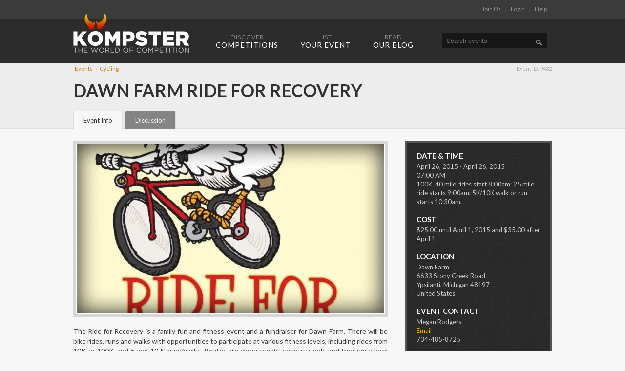

--- FILE ---
content_type: text/html; charset=UTF-8
request_url: https://www.kompster.com/events/dawn-farm-ride-for-recovery
body_size: 16322
content:
<!DOCTYPE html>
<!--[if lt IE 7]> <html class="no-js ie6 oldie" lang="en"> <![endif]-->
<!--[if IE 7]>    <html class="no-js ie7 oldie" lang="en"> <![endif]-->
<!--[if IE 8]>    <html class="no-js ie8 oldie" lang="en"> <![endif]-->
<!--[if gt IE 8]> <html class="no-js" lang="en"> <!--<![endif]-->
<html xmlns="https://www.w3.org/1999/xhtml" xmlns:og="https://ogp.me/ns#" xmlns:fb="https://www.facebook.com/2008/fbml">
      
<head profile="https://gmpg.org/xfn/11">

<meta content='IE=edge,chrome=1' http-equiv='X-UA-Compatible' />

<meta http-equiv="Content-Type" content="text/html; charset=UTF-8" />

<meta name="viewport" content="width=device-width, maximum-scale=1.0, minimum-scale=1.0, initial-scale=1" />

<title> &raquo; Dawn Farm Ride for Recovery</title>

<link rel="alternate" type="application/rss+xml" title="KOMPSTER RSS Feed" href="https://www.kompster.com/feed" />
<link rel="pingback" href="https://www.kompster.com/xmlrpc.php" />

<link rel="icon" type="image/png" href="https://www.kompster.com/wp-content/themes/kompster/favicon.png">
<link rel="apple-touch-icon" href="https://www.kompster.com/wp-content/themes/kompster/apple-touch-icon.png" />

<link href='//fonts.googleapis.com/css?family=Lato:100,300,400,700,900,400italic' rel='stylesheet' type='text/css'>
<link rel="stylesheet" href="https://www.kompster.com/wp-content/themes/kompster/style.css" type="text/css" media="screen" />

<!-- ********** FACEBOOK META ********** -->


<meta property="og:type" content="article" />
<meta property="og:locale" content="en_US" />
<meta property="fb:admins" content="700982804" />
<meta property="og:title" content="Dawn Farm Ride for Recovery | Kompster" />
<meta property="og:description" content="The Ride for Recovery is a family fun and fitness event and a fundraiser for Dawn Farm. There will be bike rides, runs and walks with opportunities to participate at various fitness levels, including rides from 10K to 100K, and 5 and 10 K runs/walks. Routes are along scenic, country roads and through a local... [Read More]" />
<meta property="og:image" content="https://www.kompster.com/wp-content/uploads/formidable/RideForRecoveryLogo2-NO-DATE-630x346.jpg" />
<meta property="og:url" content="https://www.kompster.com/events/dawn-farm-ride-for-recovery" />


<!-- ********** FACEBOOK META ********** -->


<meta name='robots' content='max-image-preview:large' />
	<style>img:is([sizes="auto" i], [sizes^="auto," i]) { contain-intrinsic-size: 3000px 1500px }</style>
	<link rel='dns-prefetch' href='//maps.googleapis.com' />
<link rel='dns-prefetch' href='//ajax.googleapis.com' />
<link rel="alternate" type="application/rss+xml" title="KOMPSTER &raquo; Dawn Farm Ride for Recovery Comments Feed" href="https://www.kompster.com/events/dawn-farm-ride-for-recovery/feed" />
<script type="text/javascript">
/* <![CDATA[ */
window._wpemojiSettings = {"baseUrl":"https:\/\/s.w.org\/images\/core\/emoji\/16.0.1\/72x72\/","ext":".png","svgUrl":"https:\/\/s.w.org\/images\/core\/emoji\/16.0.1\/svg\/","svgExt":".svg","source":{"concatemoji":"https:\/\/www.kompster.com\/wp-includes\/js\/wp-emoji-release.min.js?ver=6.8.3"}};
/*! This file is auto-generated */
!function(s,n){var o,i,e;function c(e){try{var t={supportTests:e,timestamp:(new Date).valueOf()};sessionStorage.setItem(o,JSON.stringify(t))}catch(e){}}function p(e,t,n){e.clearRect(0,0,e.canvas.width,e.canvas.height),e.fillText(t,0,0);var t=new Uint32Array(e.getImageData(0,0,e.canvas.width,e.canvas.height).data),a=(e.clearRect(0,0,e.canvas.width,e.canvas.height),e.fillText(n,0,0),new Uint32Array(e.getImageData(0,0,e.canvas.width,e.canvas.height).data));return t.every(function(e,t){return e===a[t]})}function u(e,t){e.clearRect(0,0,e.canvas.width,e.canvas.height),e.fillText(t,0,0);for(var n=e.getImageData(16,16,1,1),a=0;a<n.data.length;a++)if(0!==n.data[a])return!1;return!0}function f(e,t,n,a){switch(t){case"flag":return n(e,"\ud83c\udff3\ufe0f\u200d\u26a7\ufe0f","\ud83c\udff3\ufe0f\u200b\u26a7\ufe0f")?!1:!n(e,"\ud83c\udde8\ud83c\uddf6","\ud83c\udde8\u200b\ud83c\uddf6")&&!n(e,"\ud83c\udff4\udb40\udc67\udb40\udc62\udb40\udc65\udb40\udc6e\udb40\udc67\udb40\udc7f","\ud83c\udff4\u200b\udb40\udc67\u200b\udb40\udc62\u200b\udb40\udc65\u200b\udb40\udc6e\u200b\udb40\udc67\u200b\udb40\udc7f");case"emoji":return!a(e,"\ud83e\udedf")}return!1}function g(e,t,n,a){var r="undefined"!=typeof WorkerGlobalScope&&self instanceof WorkerGlobalScope?new OffscreenCanvas(300,150):s.createElement("canvas"),o=r.getContext("2d",{willReadFrequently:!0}),i=(o.textBaseline="top",o.font="600 32px Arial",{});return e.forEach(function(e){i[e]=t(o,e,n,a)}),i}function t(e){var t=s.createElement("script");t.src=e,t.defer=!0,s.head.appendChild(t)}"undefined"!=typeof Promise&&(o="wpEmojiSettingsSupports",i=["flag","emoji"],n.supports={everything:!0,everythingExceptFlag:!0},e=new Promise(function(e){s.addEventListener("DOMContentLoaded",e,{once:!0})}),new Promise(function(t){var n=function(){try{var e=JSON.parse(sessionStorage.getItem(o));if("object"==typeof e&&"number"==typeof e.timestamp&&(new Date).valueOf()<e.timestamp+604800&&"object"==typeof e.supportTests)return e.supportTests}catch(e){}return null}();if(!n){if("undefined"!=typeof Worker&&"undefined"!=typeof OffscreenCanvas&&"undefined"!=typeof URL&&URL.createObjectURL&&"undefined"!=typeof Blob)try{var e="postMessage("+g.toString()+"("+[JSON.stringify(i),f.toString(),p.toString(),u.toString()].join(",")+"));",a=new Blob([e],{type:"text/javascript"}),r=new Worker(URL.createObjectURL(a),{name:"wpTestEmojiSupports"});return void(r.onmessage=function(e){c(n=e.data),r.terminate(),t(n)})}catch(e){}c(n=g(i,f,p,u))}t(n)}).then(function(e){for(var t in e)n.supports[t]=e[t],n.supports.everything=n.supports.everything&&n.supports[t],"flag"!==t&&(n.supports.everythingExceptFlag=n.supports.everythingExceptFlag&&n.supports[t]);n.supports.everythingExceptFlag=n.supports.everythingExceptFlag&&!n.supports.flag,n.DOMReady=!1,n.readyCallback=function(){n.DOMReady=!0}}).then(function(){return e}).then(function(){var e;n.supports.everything||(n.readyCallback(),(e=n.source||{}).concatemoji?t(e.concatemoji):e.wpemoji&&e.twemoji&&(t(e.twemoji),t(e.wpemoji)))}))}((window,document),window._wpemojiSettings);
/* ]]> */
</script>
<link rel='stylesheet' id='jquery-style-css' href='https://ajax.googleapis.com/ajax/libs/jqueryui/1.8.2/themes/smoothness/jquery-ui.css?ver=6.8.3' type='text/css' media='all' />
<style id='wp-emoji-styles-inline-css' type='text/css'>

	img.wp-smiley, img.emoji {
		display: inline !important;
		border: none !important;
		box-shadow: none !important;
		height: 1em !important;
		width: 1em !important;
		margin: 0 0.07em !important;
		vertical-align: -0.1em !important;
		background: none !important;
		padding: 0 !important;
	}
</style>
<link rel='stylesheet' id='wp-block-library-css' href='https://www.kompster.com/wp-includes/css/dist/block-library/style.min.css?ver=6.8.3' type='text/css' media='all' />
<style id='classic-theme-styles-inline-css' type='text/css'>
/*! This file is auto-generated */
.wp-block-button__link{color:#fff;background-color:#32373c;border-radius:9999px;box-shadow:none;text-decoration:none;padding:calc(.667em + 2px) calc(1.333em + 2px);font-size:1.125em}.wp-block-file__button{background:#32373c;color:#fff;text-decoration:none}
</style>
<style id='global-styles-inline-css' type='text/css'>
:root{--wp--preset--aspect-ratio--square: 1;--wp--preset--aspect-ratio--4-3: 4/3;--wp--preset--aspect-ratio--3-4: 3/4;--wp--preset--aspect-ratio--3-2: 3/2;--wp--preset--aspect-ratio--2-3: 2/3;--wp--preset--aspect-ratio--16-9: 16/9;--wp--preset--aspect-ratio--9-16: 9/16;--wp--preset--color--black: #000000;--wp--preset--color--cyan-bluish-gray: #abb8c3;--wp--preset--color--white: #ffffff;--wp--preset--color--pale-pink: #f78da7;--wp--preset--color--vivid-red: #cf2e2e;--wp--preset--color--luminous-vivid-orange: #ff6900;--wp--preset--color--luminous-vivid-amber: #fcb900;--wp--preset--color--light-green-cyan: #7bdcb5;--wp--preset--color--vivid-green-cyan: #00d084;--wp--preset--color--pale-cyan-blue: #8ed1fc;--wp--preset--color--vivid-cyan-blue: #0693e3;--wp--preset--color--vivid-purple: #9b51e0;--wp--preset--gradient--vivid-cyan-blue-to-vivid-purple: linear-gradient(135deg,rgba(6,147,227,1) 0%,rgb(155,81,224) 100%);--wp--preset--gradient--light-green-cyan-to-vivid-green-cyan: linear-gradient(135deg,rgb(122,220,180) 0%,rgb(0,208,130) 100%);--wp--preset--gradient--luminous-vivid-amber-to-luminous-vivid-orange: linear-gradient(135deg,rgba(252,185,0,1) 0%,rgba(255,105,0,1) 100%);--wp--preset--gradient--luminous-vivid-orange-to-vivid-red: linear-gradient(135deg,rgba(255,105,0,1) 0%,rgb(207,46,46) 100%);--wp--preset--gradient--very-light-gray-to-cyan-bluish-gray: linear-gradient(135deg,rgb(238,238,238) 0%,rgb(169,184,195) 100%);--wp--preset--gradient--cool-to-warm-spectrum: linear-gradient(135deg,rgb(74,234,220) 0%,rgb(151,120,209) 20%,rgb(207,42,186) 40%,rgb(238,44,130) 60%,rgb(251,105,98) 80%,rgb(254,248,76) 100%);--wp--preset--gradient--blush-light-purple: linear-gradient(135deg,rgb(255,206,236) 0%,rgb(152,150,240) 100%);--wp--preset--gradient--blush-bordeaux: linear-gradient(135deg,rgb(254,205,165) 0%,rgb(254,45,45) 50%,rgb(107,0,62) 100%);--wp--preset--gradient--luminous-dusk: linear-gradient(135deg,rgb(255,203,112) 0%,rgb(199,81,192) 50%,rgb(65,88,208) 100%);--wp--preset--gradient--pale-ocean: linear-gradient(135deg,rgb(255,245,203) 0%,rgb(182,227,212) 50%,rgb(51,167,181) 100%);--wp--preset--gradient--electric-grass: linear-gradient(135deg,rgb(202,248,128) 0%,rgb(113,206,126) 100%);--wp--preset--gradient--midnight: linear-gradient(135deg,rgb(2,3,129) 0%,rgb(40,116,252) 100%);--wp--preset--font-size--small: 13px;--wp--preset--font-size--medium: 20px;--wp--preset--font-size--large: 36px;--wp--preset--font-size--x-large: 42px;--wp--preset--spacing--20: 0.44rem;--wp--preset--spacing--30: 0.67rem;--wp--preset--spacing--40: 1rem;--wp--preset--spacing--50: 1.5rem;--wp--preset--spacing--60: 2.25rem;--wp--preset--spacing--70: 3.38rem;--wp--preset--spacing--80: 5.06rem;--wp--preset--shadow--natural: 6px 6px 9px rgba(0, 0, 0, 0.2);--wp--preset--shadow--deep: 12px 12px 50px rgba(0, 0, 0, 0.4);--wp--preset--shadow--sharp: 6px 6px 0px rgba(0, 0, 0, 0.2);--wp--preset--shadow--outlined: 6px 6px 0px -3px rgba(255, 255, 255, 1), 6px 6px rgba(0, 0, 0, 1);--wp--preset--shadow--crisp: 6px 6px 0px rgba(0, 0, 0, 1);}:where(.is-layout-flex){gap: 0.5em;}:where(.is-layout-grid){gap: 0.5em;}body .is-layout-flex{display: flex;}.is-layout-flex{flex-wrap: wrap;align-items: center;}.is-layout-flex > :is(*, div){margin: 0;}body .is-layout-grid{display: grid;}.is-layout-grid > :is(*, div){margin: 0;}:where(.wp-block-columns.is-layout-flex){gap: 2em;}:where(.wp-block-columns.is-layout-grid){gap: 2em;}:where(.wp-block-post-template.is-layout-flex){gap: 1.25em;}:where(.wp-block-post-template.is-layout-grid){gap: 1.25em;}.has-black-color{color: var(--wp--preset--color--black) !important;}.has-cyan-bluish-gray-color{color: var(--wp--preset--color--cyan-bluish-gray) !important;}.has-white-color{color: var(--wp--preset--color--white) !important;}.has-pale-pink-color{color: var(--wp--preset--color--pale-pink) !important;}.has-vivid-red-color{color: var(--wp--preset--color--vivid-red) !important;}.has-luminous-vivid-orange-color{color: var(--wp--preset--color--luminous-vivid-orange) !important;}.has-luminous-vivid-amber-color{color: var(--wp--preset--color--luminous-vivid-amber) !important;}.has-light-green-cyan-color{color: var(--wp--preset--color--light-green-cyan) !important;}.has-vivid-green-cyan-color{color: var(--wp--preset--color--vivid-green-cyan) !important;}.has-pale-cyan-blue-color{color: var(--wp--preset--color--pale-cyan-blue) !important;}.has-vivid-cyan-blue-color{color: var(--wp--preset--color--vivid-cyan-blue) !important;}.has-vivid-purple-color{color: var(--wp--preset--color--vivid-purple) !important;}.has-black-background-color{background-color: var(--wp--preset--color--black) !important;}.has-cyan-bluish-gray-background-color{background-color: var(--wp--preset--color--cyan-bluish-gray) !important;}.has-white-background-color{background-color: var(--wp--preset--color--white) !important;}.has-pale-pink-background-color{background-color: var(--wp--preset--color--pale-pink) !important;}.has-vivid-red-background-color{background-color: var(--wp--preset--color--vivid-red) !important;}.has-luminous-vivid-orange-background-color{background-color: var(--wp--preset--color--luminous-vivid-orange) !important;}.has-luminous-vivid-amber-background-color{background-color: var(--wp--preset--color--luminous-vivid-amber) !important;}.has-light-green-cyan-background-color{background-color: var(--wp--preset--color--light-green-cyan) !important;}.has-vivid-green-cyan-background-color{background-color: var(--wp--preset--color--vivid-green-cyan) !important;}.has-pale-cyan-blue-background-color{background-color: var(--wp--preset--color--pale-cyan-blue) !important;}.has-vivid-cyan-blue-background-color{background-color: var(--wp--preset--color--vivid-cyan-blue) !important;}.has-vivid-purple-background-color{background-color: var(--wp--preset--color--vivid-purple) !important;}.has-black-border-color{border-color: var(--wp--preset--color--black) !important;}.has-cyan-bluish-gray-border-color{border-color: var(--wp--preset--color--cyan-bluish-gray) !important;}.has-white-border-color{border-color: var(--wp--preset--color--white) !important;}.has-pale-pink-border-color{border-color: var(--wp--preset--color--pale-pink) !important;}.has-vivid-red-border-color{border-color: var(--wp--preset--color--vivid-red) !important;}.has-luminous-vivid-orange-border-color{border-color: var(--wp--preset--color--luminous-vivid-orange) !important;}.has-luminous-vivid-amber-border-color{border-color: var(--wp--preset--color--luminous-vivid-amber) !important;}.has-light-green-cyan-border-color{border-color: var(--wp--preset--color--light-green-cyan) !important;}.has-vivid-green-cyan-border-color{border-color: var(--wp--preset--color--vivid-green-cyan) !important;}.has-pale-cyan-blue-border-color{border-color: var(--wp--preset--color--pale-cyan-blue) !important;}.has-vivid-cyan-blue-border-color{border-color: var(--wp--preset--color--vivid-cyan-blue) !important;}.has-vivid-purple-border-color{border-color: var(--wp--preset--color--vivid-purple) !important;}.has-vivid-cyan-blue-to-vivid-purple-gradient-background{background: var(--wp--preset--gradient--vivid-cyan-blue-to-vivid-purple) !important;}.has-light-green-cyan-to-vivid-green-cyan-gradient-background{background: var(--wp--preset--gradient--light-green-cyan-to-vivid-green-cyan) !important;}.has-luminous-vivid-amber-to-luminous-vivid-orange-gradient-background{background: var(--wp--preset--gradient--luminous-vivid-amber-to-luminous-vivid-orange) !important;}.has-luminous-vivid-orange-to-vivid-red-gradient-background{background: var(--wp--preset--gradient--luminous-vivid-orange-to-vivid-red) !important;}.has-very-light-gray-to-cyan-bluish-gray-gradient-background{background: var(--wp--preset--gradient--very-light-gray-to-cyan-bluish-gray) !important;}.has-cool-to-warm-spectrum-gradient-background{background: var(--wp--preset--gradient--cool-to-warm-spectrum) !important;}.has-blush-light-purple-gradient-background{background: var(--wp--preset--gradient--blush-light-purple) !important;}.has-blush-bordeaux-gradient-background{background: var(--wp--preset--gradient--blush-bordeaux) !important;}.has-luminous-dusk-gradient-background{background: var(--wp--preset--gradient--luminous-dusk) !important;}.has-pale-ocean-gradient-background{background: var(--wp--preset--gradient--pale-ocean) !important;}.has-electric-grass-gradient-background{background: var(--wp--preset--gradient--electric-grass) !important;}.has-midnight-gradient-background{background: var(--wp--preset--gradient--midnight) !important;}.has-small-font-size{font-size: var(--wp--preset--font-size--small) !important;}.has-medium-font-size{font-size: var(--wp--preset--font-size--medium) !important;}.has-large-font-size{font-size: var(--wp--preset--font-size--large) !important;}.has-x-large-font-size{font-size: var(--wp--preset--font-size--x-large) !important;}
:where(.wp-block-post-template.is-layout-flex){gap: 1.25em;}:where(.wp-block-post-template.is-layout-grid){gap: 1.25em;}
:where(.wp-block-columns.is-layout-flex){gap: 2em;}:where(.wp-block-columns.is-layout-grid){gap: 2em;}
:root :where(.wp-block-pullquote){font-size: 1.5em;line-height: 1.6;}
</style>
<link rel='stylesheet' id='cptch_stylesheet-css' href='https://www.kompster.com/wp-content/plugins/captcha/css/style.css?ver=6.8.3' type='text/css' media='all' />
<link rel='stylesheet' id='dashicons-css' href='https://www.kompster.com/wp-includes/css/dashicons.min.css?ver=6.8.3' type='text/css' media='all' />
<link rel='stylesheet' id='cptch_desktop_style-css' href='https://www.kompster.com/wp-content/plugins/captcha/css/desktop_style.css?ver=6.8.3' type='text/css' media='all' />
<link rel='stylesheet' id='font-awesome-css' href='https://www.kompster.com/wp-content/plugins/types/embedded/toolset/toolset-common/utility/css/font-awesome/css/font-awesome.min.css?ver=4.4.0' type='text/css' media='all' />
<link rel='stylesheet' id='gmw-style-css' href='https://www.kompster.com/wp-content/plugins/geo-my-wp/assets/css/style.css?ver=2.6.4' type='text/css' media='all' />
<link rel='stylesheet' id='gmw-cl-style-dep-css' href='https://www.kompster.com/wp-content/plugins/geo-my-wp/assets/css/gmw-cl-style-dep.css?ver=2.6.4' type='text/css' media='all' />
<link rel='stylesheet' id='gmaps-frontend-css' href='https://www.kompster.com/wp-content/plugins/gmw-global-maps/assets/css/frontend.css?ver=6.8.3' type='text/css' media='all' />
<link rel='stylesheet' id='wpcloudy-css' href='https://www.kompster.com/wp-content/plugins/wp-cloudy/css/wpcloudy.min.css?ver=6.8.3' type='text/css' media='all' />
<link rel='stylesheet' id='wpcloudy-geolocation-addon-css' href='https://www.kompster.com/wp-content/plugins/wpcloudy-geolocation-addon/css/wpcloudy-geolocation-addon.css?ver=6.8.3' type='text/css' media='all' />
<link rel='stylesheet' id='wpcloudy-skin-addon-css' href='https://www.kompster.com/wp-content/plugins/wpcloudy-skin-addon/css/wpcloudy-skin-addon.css?ver=6.8.3' type='text/css' media='all' />
<script type="text/javascript" src="https://www.kompster.com/wp-includes/js/jquery/jquery.min.js?ver=3.7.1" id="jquery-core-js"></script>
<script type="text/javascript" src="https://www.kompster.com/wp-includes/js/jquery/jquery-migrate.min.js?ver=3.4.1" id="jquery-migrate-js"></script>
<script type="text/javascript" id="cptch_front_end_script-js-extra">
/* <![CDATA[ */
var cptch_vars = {"nonce":"843e8dc2fa","ajaxurl":"https:\/\/www.kompster.com\/wp-admin\/admin-ajax.php","enlarge":"0"};
/* ]]> */
</script>
<script type="text/javascript" src="https://www.kompster.com/wp-content/plugins/captcha/js/front_end_script.js?ver=6.8.3" id="cptch_front_end_script-js"></script>
<script type="text/javascript" src="https://maps.googleapis.com/maps/api/js?libraries=places&amp;key&amp;region=US&amp;language=EN&amp;sansor=false&amp;ver=2.6.4" id="google-maps-js"></script>
<script type="text/javascript" src="https://www.kompster.com/wp-content/plugins/wpcloudy-geolocation-addon/js/jquery.cookie.js?ver=6.8.3" id="wpcloudy-geolocation-cookies-js-js"></script>
<script type="text/javascript" src="https://www.kompster.com/wp-content/plugins/wpcloudy-geolocation-addon/js/modal.min.js?ver=6.8.3" id="wpc-modal-js-js"></script>
<link rel="https://api.w.org/" href="https://www.kompster.com/wp-json/" /><link rel="EditURI" type="application/rsd+xml" title="RSD" href="https://www.kompster.com/xmlrpc.php?rsd" />
<link rel="canonical" href="https://www.kompster.com/events/dawn-farm-ride-for-recovery" />
<link rel='shortlink' href='https://www.kompster.com/?p=9482' />
<link rel="alternate" title="oEmbed (JSON)" type="application/json+oembed" href="https://www.kompster.com/wp-json/oembed/1.0/embed?url=https%3A%2F%2Fwww.kompster.com%2Fevents%2Fdawn-farm-ride-for-recovery" />
<link rel="alternate" title="oEmbed (XML)" type="text/xml+oembed" href="https://www.kompster.com/wp-json/oembed/1.0/embed?url=https%3A%2F%2Fwww.kompster.com%2Fevents%2Fdawn-farm-ride-for-recovery&#038;format=xml" />
<style type="text/css">.recentcomments a{display:inline !important;padding:0 !important;margin:0 !important;}</style>
<!-- BEGIN ExactMetrics v5.3.7 Universal Analytics - https://exactmetrics.com/ -->
<script>
(function(i,s,o,g,r,a,m){i['GoogleAnalyticsObject']=r;i[r]=i[r]||function(){
	(i[r].q=i[r].q||[]).push(arguments)},i[r].l=1*new Date();a=s.createElement(o),
	m=s.getElementsByTagName(o)[0];a.async=1;a.src=g;m.parentNode.insertBefore(a,m)
})(window,document,'script','https://www.google-analytics.com/analytics.js','ga');
  ga('create', 'UA-43177696-1', 'auto');
  ga('send', 'pageview');
</script>
<!-- END ExactMetrics Universal Analytics -->

<!-- ********** SITE SPECIFIC SCRIPTS ********** -->
<script type="text/javascript" src="https://www.kompster.com/wp-content/themes/kompster/js/scripts.js"></script>

<script type="text/javascript" src="https://www.kompster.com/wp-content/themes/kompster/js/chosen.jquery.min.js"></script>
<script type="text/javascript" src="https://www.kompster.com/wp-content/themes/kompster/js/jquery.meanmenu.js"></script>

<script src="https://www.kompster.com/wp-content/themes/kompster/countdown/jquery.knob.js"></script>
<script src="https://www.kompster.com/wp-content/themes/kompster/countdown/jquery.ccountdown.js"></script>	
<script>
jQuery(function() {
    jQuery(".knob").knob();
});
</script>

<script src="https://www.kompster.com/wp-content/themes/kompster/js/classie.js"></script>

<!-- ********** SLIDERKIT ********** -->
<script type="text/javascript" src="https://www.kompster.com/wp-content/themes/kompster/js/jquery.easing.1.3.min.js"></script>
<script type="text/javascript" src="https://www.kompster.com/wp-content/themes/kompster/js/jquery.sliderkit.1.9.2.pack.js"></script>

<!--[if lt IE 9]><script src="https://html5shiv.googlecode.com/svn/trunk/html5.js"></script><![endif]-->
</head>

<body class="wp-singular events-template-default single single-events postid-9482 wp-theme-kompster">
	
<div id="top">

	<div id="utility">
	
		<div class="content">
		
			<div class="pad">
					
									<a href="/join-us">Join Us</a>
								
									<span>|</span> <a href="/member-login">Login</a>
								
				<span>|</span> <a href="/help">Help</a>
				
			</div><!--end .pad-->
			
		</div><!--end .content-->
	
	</div><!--end #utility-->
	
	<div id="nav_bar">
	
		<div class="content">
		
			<div class="pad">
			
				<div id="logo">
				
					<a href="/"><img src="https://www.kompster.com/wp-content/themes/kompster/images/kompster-competition.png" alt="Kompster - The World of Competition" width="238" height="80" /></a>
				
				</div><!--end #logo-->
				
				<div id="nav">
				
					<ul>
						<li><a href="https://www.kompster.com/discover?tax_event-status=631&amp;gmw_orderby=start_date&amp;gmw_form=1&amp;action=gmw_post"><span>Discover</span>Competitions</a></li>				
						
						<li><a href="/list-your-event"><span>List</span>Your Event</a></li>
						
						<li><a href="/news"><span>Read</span>Our Blog</a>
							<ul class="mobile">
									<li class="cat-item cat-item-42"><a href="https://www.kompster.com/category/challenges">Challenges</a>
</li>
	<li class="cat-item cat-item-55"><a href="https://www.kompster.com/category/clip-of-the-week">Clip of the Week</a>
</li>
	<li class="cat-item cat-item-14"><a href="https://www.kompster.com/category/famous-lines">Famous Lines</a>
</li>
	<li class="cat-item cat-item-13"><a href="https://www.kompster.com/category/featured">Featured</a>
</li>
	<li class="cat-item cat-item-12"><a href="https://www.kompster.com/category/festivals">Festivals</a>
</li>
	<li class="cat-item cat-item-15"><a href="https://www.kompster.com/category/historic-moments">Historic Moments</a>
</li>
	<li class="cat-item cat-item-663"><a href="https://www.kompster.com/category/inspiration">Inspiration</a>
</li>
	<li class="cat-item cat-item-132"><a href="https://www.kompster.com/category/resources">Resources</a>
</li>
	<li class="cat-item cat-item-1"><a href="https://www.kompster.com/category/uncategorized">Uncategorized</a>
</li>
							</ul>
						</li>
						
						<li class="mobile">
													</li>
						
						<li class="mobile"><a href="/help">Help</a></li>
						
						<li class="mobile">
															<a href="/member-login">Login</a>
													</li>
					
					</ul>
				
				</div><!--end #nav-->
				
				<form method="get" id="searchform" action="https://www.kompster.com/discover">
					<input type="hidden" name="include_virtual" value="on">
					<input type="text" name="gmw_keywords" id="s" value="Search events" onblur="if (this.value == '') {this.value = 'Search events';}" onfocus="if (this.value == 'Search events') {this.value = '';}">
					<input type="submit" id="searchsubmit" value="Search">
				</form>

				
				<div class="clear"></div>
		
			</div><!--end .pad-->
		
		</div><!--end .content-->
	
	</div><!--end #nav_bar-->

</div><!--end #top-->

<script>
jQuery(document).ready(function() {
	
	var pagehash = window.location.hash;
	
	var theclass = pagehash.substring(1);
	
	if (pagehash == '') {
		jQuery('div[id^="e_"]').hide();
	    jQuery('#e_info').show();
	    jQuery('li.e_info').addClass('selected-tab');
	} else if (pagehash == '#respond') {
	    jQuery('div[id^="e_"]').hide();
	    jQuery('#e_comments').show();
	    jQuery('li.e_comments').addClass('selected-tab');
	} else if (pagehash.indexOf("comment") >= 0) {
	    jQuery('div[id^="e_"]').hide();
	    jQuery('#e_comments').show();
	    jQuery('li.e_comments').addClass('selected-tab');
	} else {
		jQuery('div[id^="e_"]').hide();
		jQuery('li.'+theclass).addClass('selected-tab');
		jQuery(pagehash).show();
	}
	
	var _href = jQuery('#btn_event_add a').attr("href");
	jQuery('#btn_event_add a').attr("href", _href + '&addresults=yes');
	
});
</script>	




<div id="new_header">

	<div id="event_header_area">
	
		<div id="event-id">Event ID: 9482</div>
				
			<div id="breadcrumbs">
				<a href="/discover">Events</a> &rsaquo; <a href="/event-categories/cycling">Cycling</a>
			</div><!--end #breadcrumbs-->
			
			<h1>Dawn Farm Ride for Recovery</h1>
			
			<div id="fav_link">
							</div>
			
					
	</div><!--end #event_header_area-->

</div><!--end #new_header-->
	
<div id="white">


	<div class="content">
	
		<div id="event-tabs">
			<ul>
				<li class="e_info"><a href="#e_info">Event Info</a></li>
				
									<li class="e_comments"><a href="#e_comments">Discussion</a></li>
								
								
								
				<div class="clear"></div>
			</ul>
		</div>	
		
		<div id="event_left">
		
			<div id="e_info">

					
			
								
				<div id="event_img">
				
					<img src="https://www.kompster.com/wp-content/uploads/formidable/RideForRecoveryLogo2-NO-DATE-630x346.jpg" class="page_top" />
				
										
					<div class="overlay_lg"></div>
					
				</div><!--end #event_img-->
			
								
				<p>The Ride for Recovery is a family fun and fitness event and a fundraiser for Dawn Farm. There will be bike rides, runs and walks with opportunities to participate at various fitness levels, including rides from 10K to 100K, and 5 and 10 K runs/walks. Routes are along scenic, country roads and through a local Metro park. There will be five rest stops positioned along the routes, with restroom facilities, drinks, snacks and first aid.  SAG support will offer participants assistance on all routes. All rides, jogs, and walks start and end at Dawn Farm in Ypsilanti. The event is supported by <a href="https://www.facebook.com/pages/Team-MANA-Cycling/258884548165">Team MANA</a>, a cycling team of nurse anesthetists in Michigan who fundraise though biking. <em>This event has been officially endorsed by the Michigan Governor’s Council on Physical Fitness, Health and Sports. </em></p>
<p>&nbsp;</p>
<p>Registration prior to the early deadline includes a Ride for Recovery T-shirt. There will be light breakfast snacks from 7:00 to 9:30, and a &#8220;Recovery Celebration&#8221; lunch with hot food from 11:00 am to 1:30 pm. Families of participants and others who do not participate in a ride/run/walk event can have a tour of the 63 acre working farm, visit the farm animals and have lunch and snacks for a $5.00 fee.</p>
<p>In addition to a fun fitness event that the entire family can enjoy, the Ride for Recovery provides an opportunity to support a critical community service. Founded in 1973, Dawn Farm provides effective, compassionate and hope-filled professional care to members of our community who struggle with alcohol/other drug problems. Dawn Farm&#8217;s continuum of services includes residential treatment, detoxification services, outpatient treatment, transitional housing, and community outreach programs that meet people with addictions where they are, whether in the mainstream of society, on the streets or in jail. Dawn Farm is committed to helping people find recovery, regardless of their ability to pay. Community support for events like the Ride for Recovery helps to keep these vital services available for those who need them most!</p>
<p><strong>SCHEDULE</strong>:<br />
<strong>Bike Rides</strong>: (Helmets are mandatory for all riders)<br />
Metric Century &#8220;Serenity&#8221; ride (100k) &#8211; starts 8:00 am.<br />
40 mile &#8220;Honesty&#8221; ride &#8211; starts 8:00 am.</p>
<p>25 mile &#8220;Openness&#8221; ride &#8211; starts 9:00 am.</p>
<p>10k &#8220;Willingness&#8221; ride – starts 10:00 am.<br />
<strong>Runs/Jogs/Walks</strong>:<br />
* 5k/10k &#8220;Stony Creek Shuffle&#8221; starts 10:30 am.<br />
* The road will be closed to traffic during the 5k/10k events.</p>
<p><strong>Breakfast snacks</strong>: 7:00 to 9:30</p>
<p><strong>Recovery Celebration Lunch</strong> (with hot food) from 11:00 am to 1:30 pm.</p>
<p><strong>DATE and TIME</strong>:<br />
Sunday, April 26, 2015, 7:00 am to 2:00 pm; on-site registration will open at 7:00 am.<br />
<strong>LOCATION</strong>:<br />
All events begin and end at Dawn Farm, 6633 Stony Creek Road, Ypsilanti, Michigan, 48197 (easily accessible from major highways.) Location map: http://www.dawnfarm.org/about/location.</p>
<p><strong>COST/REGISTRATION</strong>:<br />
The registration fee is $25.00 until April 1, 2015 and $35.00 after April 1. Registration will also be available on site starting at 7:00 on the day of the event.  Fundraising is appreciated but optional; people are welcome to walk/run/ride/participate without fundraising.  Registration includes participation in a ride/run/walk, a ride T-shirt (guaranteed for early registration, can not be guaranteed for registration on the event date) and lunch for participants  The registration fee for guests that will not be participating in a bike ride or run/walk, but will be participating in activities and Recovery Celebration lunch, is $5.00 per guest.</p>
<p><strong>FOR MORE INFORMATION</strong>: Contact Dawn Farm<br />
Address: 6633 Stony Creek Road, Ypsilanti Michigan 48197.</p>
<p>Contact person: Megan Rodgers, Dawn Farm Development Director.<br />
Phone: 734-485-8725.<br />
Email: <a href="/cdn-cgi/l/email-protection#5002393435163f220235333f26352229103431273e3631223d7e3f2237"><span class="__cf_email__" data-cfemail="7b29121f1e3d1409291e18140d1e09023b1f1a0c151d1a09165514091c">[email&#160;protected]</span></a>.<br />
Web site:  <a href="http://www.dawnfarm.org/event/6th-annual-ride-recovery">http://www.dawnfarm.org/event/6th-annual-ride-recovery</a>.</p>
				
								
								
							
			</div><!--end #e_info-->
			
			
			<div id="e_comments">
				<div id="commentarea">




			
		<div class="leave_comment"></div>

	 	


</div><!--end #commentarea-->




<div id="respond">
<br />






	<strong>Please leave a comment</strong>

	<div class="cancel-comment-reply">
		<a rel="nofollow" id="cancel-comment-reply-link" href="/events/dawn-farm-ride-for-recovery#respond" style="display:none;">Click here to cancel reply.</a>	</div>

	
	<form action="https://www.kompster.com/wp-comments-post.php" method="post" id="commentform">

		
			<div>
				<input type="text" name="author" id="author" value="" class="commentfield" tabindex="1" aria-required='true' />&nbsp;&nbsp;<label for="author">Name <span class="hint">*</span></label>
				
			</div>

			<div>
				<input type="text" name="email" id="email" value="" class="commentfield" tabindex="2" aria-required='true' />&nbsp;&nbsp;<label for="email">Email <span class="hint"> (not published) *</span></label>
				
			</div>

			<div>
				<input type="text" name="url" id="url" value="" class="commentfield" tabindex="3" />&nbsp;&nbsp;<label for="url">Website</label>
				
			</div>

		
		<!--<p>You can use these tags: <code>&lt;a href=&quot;&quot; title=&quot;&quot;&gt; &lt;abbr title=&quot;&quot;&gt; &lt;acronym title=&quot;&quot;&gt; &lt;b&gt; &lt;blockquote cite=&quot;&quot;&gt; &lt;cite&gt; &lt;code&gt; &lt;del datetime=&quot;&quot;&gt; &lt;em&gt; &lt;i&gt; &lt;q cite=&quot;&quot;&gt; &lt;s&gt; &lt;strike&gt; &lt;strong&gt; </code></p>-->

		<div>
			<textarea name="comment" id="comment" cols="58" rows="10" tabindex="4" class="commentfield"></textarea>
		</div>

		<div>
			<input name="submit" type="submit" id="submit" tabindex="5" value="Submit Comment" class="button"  />
			<input type='hidden' name='comment_post_ID' value='9482' id='comment_post_ID' />
<input type='hidden' name='comment_parent' id='comment_parent' value='0' />
		</div>
		
		<p class="cptch_block"><span class="cptch_title">Please do the math problem below to prove you are Human.<span class="required"> *</span></span><br /><span class="cptch_wrap">
				<label class="cptch_label" for="cptch_input">
					<span class="cptch_span">9</span>
					<span class="cptch_span">&nbsp;&times;&nbsp;</span>
					<span class="cptch_span"><input id="cptch_input" class="cptch_input" type="text" autocomplete="off" name="cptch_number" value="" maxlength="2" size="2" aria-required="true" required="required" style="margin-bottom:0;display:inline;font-size: 12px;width: 40px;" /></span>
					<span class="cptch_span">&nbsp;=&nbsp;</span>
					<span class="cptch_span">seven&#116;y two</span>
					<input type="hidden" name="cptch_result" value="XXc=" />
					<input type="hidden" name="cptch_time" value="1763846113" />
					<input type="hidden" value="Version: 4.1.9" />
				</label><span class="cptch_reload_button_wrap hide-if-no-js">
					<noscript>
						<style type="text/css">
							.hide-if-no-js {
								display: none !important;
							}
						</style>
					</noscript>
					<span class="cptch_reload_button dashicons dashicons-update"></span>
				</span></span></p>
	</form>

		
</div>

			</div><!--end #e_comments-->
			
						
						
		 
		</div><!-- #event_left-->
 
		
		<div id="event_right">
					<div id="dk_blue">
					
						<h4>Date & Time</h4>
						<p>April 26, 2015													 - April 26, 2015																				<br />07:00 AM																				<br />100K, 40 mile rides start 8:00am; 25 mile ride starts 9:00am; 5K/10K walk or run starts 10:30am.											</p>
							
				    	
														<h4>Cost</h4>
								<p>$25.00 until April 1, 2015 and $35.00 after April 1</p>
												
												
														<h4>Location</h4>
								<p>
									Dawn Farm<br />									6633 Stony Creek Road<br />									Ypsilanti, Michigan 48197<br />United States								</p>
												
														<h4>Event Contact</h4>
								<p>
									Megan Rodgers									<br /><a href="/cdn-cgi/l/email-protection#40666378727b66637170757b65767466637170717b6574762f6577721266637170717b2366637171717b66637171787b253266637172717b666376747b246576713766637171707b66637170727b666379777b322d6e2f66637171747b657677">Email</a><br />									734-485-8725								</p>
											
														<h4>Event Website</h4>
								<p><a href="http://www.dawnfarm.org/event/6th-annual-ride-recovery" target="_blank">View Site</a></p>
												
														<h4>Event Hashtag</h4>
								<p class="lower">#DawnFarmRideforRecovery</p>
							
													
				    </div><!--end #dk_blue-->
				    
					
				    <div id="report">
				    					    	<div class="clear"></div>
				    </div><!--end #report-->
				    
				    <div id="side_share">
				    
					    <h4>Share Event</h4>
					    <!-- AddThis Button BEGIN -->
						<div class="addthis_toolbox addthis_default_style ">
						<a class="addthis_button_facebook" style="margin-right: 3px;"><img src="https://www.kompster.com/wp-content/themes/kompster/images/new_fb.png" width="69" height="26" /></a>
						<a class="addthis_button_twitter" style="margin-right: 3px;"><img src="https://www.kompster.com/wp-content/themes/kompster/images/new_tw.png" width="78" height="26" /></a>
						<a class="addthis_button_pinterest_share"><img src="https://www.kompster.com/wp-content/themes/kompster/images/pinterest_icon.png" width="92" height="26" /></a> 
						<a class="addthis_button_email"><img src="https://www.kompster.com/wp-content/themes/kompster/images/new_email.png" width="28" height="26" /></a>
						</div>
						<script data-cfasync="false" src="/cdn-cgi/scripts/5c5dd728/cloudflare-static/email-decode.min.js"></script><script type="text/javascript">var addthis_config = {"data_track_addressbar":true};</script>
						<script type="text/javascript" src="//s7.addthis.com/js/300/addthis_widget.js#pubid=ra-52f4fa801040a7fd"></script>
						<!-- AddThis Button END -->
						
					</div><!--end #side_share-->
				    
				    
				    
					
										
						<h4>Map &amp; Directions</h4>
						<div id="event_map">
							        <script>

            jQuery(document).ready(function($) {

                $('#single-post-trigger-76').click(function(event) {
                    event.preventDefault();
                    $('#gmw-single-post-sc-form-76').slideToggle();
                });

                if ( '1' == 1 ) {

                    var gmwSinglePostMap = new google.maps.Map(document.getElementById('gmw-single-post-map-76'), {
                        zoom: parseInt(14),
                        center: new google.maps.LatLng(42.191269, -83.632141),
                        mapTypeId: google.maps.MapTypeId['ROADMAP'],
                        mapTypeControlOptions: {
                            style: google.maps.MapTypeControlStyle.DROPDOWN_MENU
                        }
                    });

                    var latlngbounds = new google.maps.LatLngBounds();
                    var desLoc = new google.maps.LatLng(42.191269, -83.632141);
                    latlngbounds.extend(desLoc);
                    
                    gmwSinglePostMarker = new google.maps.Marker({
                        position: desLoc,
                        map: gmwSinglePostMap,
                        icon:'https://maps.google.com/mapfiles/ms/icons/red-dot.png'
                    });
			           
                    if ( '1' == 1 ) {
                        
	                    var infowindow = new google.maps.InfoWindow();
	
						var infoWindoContent = '';
						infoWindoContent += '<div class="gmw-info-window wppl-info-window" style="font-size: 13px;color: #555;line-height: 18px;font-family: arial;">';
						if ( '0' ==  1 ) {
							infoWindoContent += '<div class="map-info-title" style="color: #457085;text-transform: capitalize;font-size: 16px;margin-bottom: -10px;">Dawn Farm Ride for Recovery</div><br />'
						}
						if ( '0' == 1 ) {
							infoWindoContent += '';
						}
						if ( '1' == true ) {
							infoWindoContent += '<div class="gmw-single-post-sc-additional-info"></div>';
						}
						infoWindoContent += '</div>';
	
						google.maps.event.addListener(gmwSinglePostMarker, 'click', function() {
	                        infowindow.setContent(infoWindoContent);
	                        infowindow.open(gmwSinglePostMap, gmwSinglePostMarker);
	                    });
					}
                    
                    if ( '' == true && '0' == 1  ) {

                        var yourLoc = new google.maps.LatLng(0, 0);
                    	latlngbounds.extend(yourLoc);
                    	
	                    ylMarker = new google.maps.Marker({
	                        position: yourLoc,
	                        map: gmwSinglePostMap,
	                        icon:'https://maps.google.com/mapfiles/ms/icons/blue-dot.png'
	                    });

	                    gmwSinglePostMap.fitBounds(latlngbounds);

	                    if ( 'Your Location' != 0 ) {
	                   		var yourInfoWindow = new google.maps.InfoWindow();
	                    	yourInfoWindow.setContent('Your Location');
	                    	yourInfoWindow.open(gmwSinglePostMap, ylMarker);
	                    }  
                    }                 
                };
            });
        </script>
        <div id="gmw-single-post-sc-76-wrapper" class="gmw-single-post-sc-wrapper gmw-single-post-sc-wrapper-9482"><div class="map-wrapper" style="width:100%; height:300px"><div id="gmw-single-post-map-76" class="gmw-map" style="width:100%; height:100%;"></div></div><div class="gmw-single-post-sc-additional-info"></div><div class="directions-wrapper"><div id="gmw-single-post-sc-form-76" class="gmw-single-post-sc-form" style="display:none;"><form action="https://maps.google.com/maps" method="get" target="_blank"><input type="text" size="35" name="saddr" value="" placeholder="Your location" /><input type="hidden" name="daddr" value="6633 Stony Creek Road Ypsilanti Michigan 48197 United States " /><input type="submit" class="button" value="GO" /></form></div><a href="#" id="single-post-trigger-76"  class="single-post-trigger">Get Directions</a></div></div>						</div><!--end #event_map-->
										
					
					
					                        <div style="margin-top:30px;">
						<h4>Current Weather</h4>
							<div id="wpc-weather-id-9489" class="wpc-weather-id" data_id="9489" data_map="" data_detect_geolocation="" data_manual_geolocation="" data_wpc_lat="" data_wpc_lon="" data_wpc_city_id="" data_wpc_city_name="" data_custom_font="Lato"></div>						</div><!--end #event_map-->
										
					
					
										
					
					
					<div id="author-info">

						<h4>Posted By</h4>
						
						<div id="author-avatar">
							<img alt='' src='https://secure.gravatar.com/avatar/866e091ad5ef76e923989d1d6a215602709c65a30f61e02a8e62f6eddacb176d?s=60&#038;d=https%3A%2F%2Fwww.kompster.com%2Fwp-content%2Fthemes%2Fkompster%2Fimages%2Fnew_blank_avatar.jpg&#038;r=g' srcset='https://secure.gravatar.com/avatar/866e091ad5ef76e923989d1d6a215602709c65a30f61e02a8e62f6eddacb176d?s=120&#038;d=https%3A%2F%2Fwww.kompster.com%2Fwp-content%2Fthemes%2Fkompster%2Fimages%2Fnew_blank_avatar.jpg&#038;r=g 2x' class='avatar avatar-60 photo' height='60' width='60' decoding='async'/>						</div><!-- #author-avatar -->
						
						<div id="author-details">
														
							<h5>RideForRecovery</h5>
							
														
							<a href="https://www.kompster.com/author/rideforrecovery">+ View profile</a>
							
						</div><!--end #author-details-->
						
						<div class="clear"></div>
						
					</div><!-- #entry-author-info -->
					
										
						<div class="ad_space">
						
														
											<div class="textwidget"><a target="_blank" href="https://www.shareasale.com/r.cfm?b=253124&u=893268&m=14210&urllink=&afftrack="><img src="https://www.shareasale.com/image/14210/sealfit_banner_300x250.jpg" alt="Train with true warriors - Former Navy Seals challenge your physical capabilities" border="0" width="265"></a></div>
									
													
						</div><!--end ad_space-->
					
										
					
										
<div id="related_events">

<h4>Related Events</h4>


<div class="related">

	<div class="r_left">
				<a href="https://www.kompster.com/events/womens-cycling-challenge-ride-refresh-rejuvenate"><img src="https://www.kompster.com/wp-content/uploads/formidable/Womens-Hygiene-1-60x60.jpg" width="60" height="60" /></a>
	</div><!--end .f_left-->
	
	<div class="r_right">
		<a href="https://www.kompster.com/events/womens-cycling-challenge-ride-refresh-rejuvenate">Women’s Cycling Challenge – Ride, Refresh &amp; Rejuvenate!</a>
		<div class="the_date">February 7, 2025</div>
	<div class="the_location">
								Raleigh, North Carolina					</div>
	</div>
	
	<div class="clear"></div>

</div><!--end .featured-->


<div class="related">

	<div class="r_left">
				<a href="https://www.kompster.com/events/anti-cancer-challenge-ride-2"><img src="https://www.kompster.com/wp-content/uploads/formidable/UCI-3-60x60.jpg" width="60" height="60" /></a>
	</div><!--end .f_left-->
	
	<div class="r_right">
		<a href="https://www.kompster.com/events/anti-cancer-challenge-ride-2">Anti Cancer Challenge Ride</a>
		<div class="the_date">June 6, 2020</div>
	<div class="the_location">
								Irvine, California					</div>
	</div>
	
	<div class="clear"></div>

</div><!--end .featured-->


<div class="related">

	<div class="r_left">
				<a href="https://www.kompster.com/events/black-hills-super-6-2"><img src="https://www.kompster.com/wp-content/uploads/formidable/BHS6-logo_FullColor_RGB_2020-60x60.png" width="60" height="60" /></a>
	</div><!--end .f_left-->
	
	<div class="r_right">
		<a href="https://www.kompster.com/events/black-hills-super-6-2">Black Hills Super 6</a>
		<div class="the_date">August 22, 2020</div>
	<div class="the_location">
								Spearfish, South Dakota					</div>
	</div>
	
	<div class="clear"></div>

</div><!--end .featured-->


</div><!--end #related_events -->

		
		</div><!-- #event_right-->
	
	
		<div class="clear"></div>


	</div><!--end .content-->
	
	
</div><!--end #white-->


<script type="text/javascript" src="https://www.kompster.com/wp-content/themes/kompster/js/jquery.fitvids.js"></script>	
<script>
  jQuery(document).ready(function(){
    jQuery("#e_info").fitVids();
  });
</script>

<div id="new_footer">

	<div class="content">
	
		<div id="new_footer_l">
		
			<h3>Browse Categories</h3>
			<ul class="browse"><li><a href="https://www.kompster.com/event-categories/academic-scholastic">Academic &amp; Scholastic</a></li><li><a href="https://www.kompster.com/event-categories/animals-pets">Animals &amp; Pets</a></li><li><a href="https://www.kompster.com/event-categories/arts-entertainment">Arts &amp; Entertainment</a></li><li><a href="https://www.kompster.com/event-categories/business-industry">Business &amp; Industry</a></li><li><a href="https://www.kompster.com/event-categories/food-drink">Food &amp; Drink</a></li><li><a href="https://www.kompster.com/event-categories/military">Military</a></li><li><a href="https://www.kompster.com/event-categories/motorsports">Motorsports</a></li><li><a href="https://www.kompster.com/event-categories/sports-games">Sports &amp; Games</a></li><li><a href="https://www.kompster.com/event-categories/weird-unusual">Weird &amp; Unusual</a></li></ul>		
		</div><!--end #new_footer_l-->
		
		<div id="new_footer_c">
		
			<h3>What is Kompster?</h3>			<div class="textwidget"><p>Kompster is a directory and marketplace for competitions, races, challenges & championships.  </p>
<p>We're building the <b>World's Largest Repository of Competitions,</b> right here on the web.  Join us! </p>

<a class="more-link" href="/discover">Browse Competitions</a> or <a class="more-link" href="/list-your-event">List an Event </a></p>

<p>Kompster.com - The World of Competition

<p><img src="https://www.kompster.com/wp-content/uploads/2014/12/icon-co2-neutral-website-english.png" alt="Carbon Neutral" style="width:101px;height:50px">  <h2>Powered by 100% Renewable Energy</h2></p>
</div>
				
		</div><!--end #new_footer_c-->
		
		<div id="new_footer_r">
		
			<h3>Connect with Us</h3>
		
			<div id="newsletter">
				
				Newsletter signup<br />
				<div class="frm_forms " id="frm_form_13_container">
<form enctype="multipart/form-data" method="post" class="frm-show-form " id="form_kij5b8" >
<div class="frm_form_fields ">
<fieldset>

<input type="hidden" name="frm_action" value="create" />
<input type="hidden" name="form_id" value="13" />
<input type="hidden" name="frm_hide_fields_13" id="frm_hide_fields_13" value="" />
<input type="hidden" name="frm_helpers_13" id="frm_helpers_13" value="[]" />
<input type="hidden" name="form_key" value="kij5b8" />
<input type="hidden" name="item_meta[0]" value="" />
<input type="hidden" id="frm_submit_entry_13" name="frm_submit_entry_13" value="7a570db48a" /><input type="hidden" name="_wp_http_referer" value="/events/dawn-farm-ride-for-recovery" />
<div id="frm_field_144_container" class="frm_form_field form-field  frm_required_field frm_none_container">
    <label class="frm_primary_label">Email
        <span class="frm_required">*</span>
    </label>
    <input type="email" id="field_8amhdj" name="item_meta[144]" value=""  placeholder="enter email address" data-reqmsg="Valid email required." data-invmsg="Valid email required."  />

    
    
</div>
<input type="hidden" name="item_key" value="" />
<input type="hidden" name="frm_mailchimp" value="1"/>
<input type="hidden" id="frmcptch" name="frmcptch" value="85d19b074e" /><input type="hidden" name="_wp_http_referer" value="/events/dawn-farm-ride-for-recovery" /><div class="frm_submit">

<input type="submit" value="Submit"  />
<img class="frm_ajax_loading" src="https://www.kompster.com/wp-content/plugins/formidable/images/ajax_loader.gif" alt="Sending" style="visibility:hidden;" />

</div></fieldset>
</div>
</form>
</div>
			
				<div class="clear"></div>
				
			</div><!--end #newsletter-->
			
			<div id="social">
			
				Social Sites<br />
				<!-- AddThis Follow BEGIN -->
				<div class="addthis_toolbox addthis_32x32_style addthis_default_style" style="margin-top: 5px;">
					<a class="addthis_button_facebook_follow" addthis:userid="pages/Kompster/466989200040016"></a>
					<a class="addthis_button_twitter_follow" addthis:userid="Kompster"></a>
					<a class="addthis_button_youtube_follow" addthis:userid="worldofcompetition"></a>
					<a class="addthis_button_flickr_follow" addthis:userid="Kompster"></a>
					<a class="addthis_button_pinterest_follow" addthis:userid="Kompster"></a>
					<a class="addthis_button_rss_follow" addthis:userid="https://feeds.feedburner.com/theworldofcompetition"></a>
				</div>
				<!-- AddThis Follow END -->
				
			</div><!--end #social-->
			
		
		</div><!--end #new_footer_r-->
		
		<div class="clear"></div>
	
	</div><!--end .content-->

</div><!--end #new_footer-->


<div id="new_bottom">

	<div class="content">
	
		<div class="left">
			<div class="footer_bottom"><ul id="menu-bottom-footer-nav" class="footer_bottom"><li id="menu-item-276" class="menu-item menu-item-type-post_type menu-item-object-page menu-item-home menu-item-276"><a href="https://www.kompster.com/">Home</a></li>
<li id="menu-item-1757" class="menu-item menu-item-type-post_type menu-item-object-page menu-item-1757"><a href="https://www.kompster.com/discover">Find Events</a></li>
<li id="menu-item-278" class="menu-item menu-item-type-post_type menu-item-object-page menu-item-278"><a href="https://www.kompster.com/list-your-event">List an Event</a></li>
<li id="menu-item-9582" class="menu-item menu-item-type-post_type menu-item-object-page menu-item-9582"><a href="https://www.kompster.com/the-world-of-competition">Map</a></li>
<li id="menu-item-279" class="menu-item menu-item-type-post_type menu-item-object-page current_page_parent menu-item-279"><a href="https://www.kompster.com/news">Blog</a></li>
<li id="menu-item-1123" class="menu-item menu-item-type-post_type menu-item-object-page menu-item-1123"><a href="https://www.kompster.com/privacy">Privacy</a></li>
<li id="menu-item-5537" class="menu-item menu-item-type-post_type menu-item-object-page menu-item-5537"><a href="https://www.kompster.com/press">Press</a></li>
<li id="menu-item-9768" class="menu-item menu-item-type-post_type menu-item-object-page menu-item-9768"><a href="https://www.kompster.com/donate">Donate</a></li>
<li id="menu-item-281" class="menu-item menu-item-type-post_type menu-item-object-page menu-item-281"><a href="https://www.kompster.com/contact-us">Contact</a></li>
<li id="menu-item-280" class="menu-item menu-item-type-post_type menu-item-object-page menu-item-280"><a href="https://www.kompster.com/help">Help</a></li>
</ul></div>			<div class="clear"></div>
		</div><!--end .left-->
		
		<div class="right">
			&copy;2025 Kompster - The World of Competition.<br class="mobile"> All Rights Reserved.
		</div><!--end .right-->
		
		<div class="clear"></div>
	
	</div><!--end .content-->

</div><!--end #new_bottom-->
	
<script type="speculationrules">
{"prefetch":[{"source":"document","where":{"and":[{"href_matches":"\/*"},{"not":{"href_matches":["\/wp-*.php","\/wp-admin\/*","\/wp-content\/uploads\/*","\/wp-content\/*","\/wp-content\/plugins\/*","\/wp-content\/themes\/kompster\/*","\/*\\?(.+)"]}},{"not":{"selector_matches":"a[rel~=\"nofollow\"]"}},{"not":{"selector_matches":".no-prefetch, .no-prefetch a"}}]},"eagerness":"conservative"}]}
</script>
<div id="gmw-cl-form-wrapper" class="gmw-cl-form-wrapper"><span id="gmw-cl-close-btn">X</span><form id="gmw-cl-form" name="gmw_cl_form" onsubmit="return false"><div id="gmw-cl-info-wrapper"><div id="gmw-cl-location-message">- Enter Your Location -</div><div id="gmw-cl-input-fields"><input type="text" name="gmw-cl_address" id="gmw-cl-address" value="" placeholder="zipcode or full address..." /><input id="gmw-cl-submit-address" type="submit" value="go" /></div><div> - or - </div><div id="gmw-cl-get-location"><a href="#" id="gmw-cl-trigger" >Get your current location</a></div></div><div id="gmw-cl-respond-wrapper" style="display:none;"><div id="gmw-cl-spinner"><img src="https://www.kompster.com/wp-content/plugins/geo-my-wp/assets/images/gmw-loader.gif" /></div><div id="gmw-cl-message"></div><div id="gmw-cl-map" style="width:100%;height:100px;display:none;"></div></div></form></div><div id="gmw-cl-hidden-form-wrapper">
                    <form id="gmw-cl-hidden-form" method="post">
                        <input type="hidden" id="gmw-cl-street" 		   name="gmw_cl_location[street]" value="" />
                        <input type="hidden" id="gmw-cl-city"   		   name="gmw_cl_location[city]" value="" />
                        <input type="hidden" id="gmw-cl-state" 			   name="gmw_cl_location[state]" value="" />
                        <input type="hidden" id="gmw-cl-state-long" 	   name="gmw_cl_location[state_long]" value="" />
                        <input type="hidden" id="gmw-cl-zipcode" 		   name="gmw_cl_location[zipcode]" value="" />
                        <input type="hidden" id="gmw-cl-country" 		   name="gmw_cl_location[country]" value="" />
                        <input type="hidden" id="gmw-cl-country-long" 	   name="gmw_cl_location[country_long]" value="" />
                        <input type="hidden" id="gmw-cl-org-address" 	   name="gmw_cl_location[address]" value="" />
                        <input type="hidden" id="gmw-cl-formatted-address" name="gmw_cl_location[formatted_address]" value="" />
                        <input type="hidden" id="gmw-cl-lat" 			   name="gmw_cl_location[lat]" value="" />
                        <input type="hidden" id="gmw-cl-lng" 			   name="gmw_cl_location[lng]" value="" />
                        <input type="hidden" id="gmw-cl-action" 		   name="gmw_cl_action" value="post" />
                    </form>
                </div><link rel='stylesheet' id='Lato-css' href="https://fonts.googleapis.com/css?family=Lato%3A400%2C300&#038;ver=v1.0" type='text/css' media='' />
<link rel='stylesheet' id='wpcloudy-anim-css' href='https://www.kompster.com/wp-content/plugins/wp-cloudy/css/wpcloudy-anim.min.css?ver=6.8.3' type='text/css' media='all' />
<script type="text/javascript" src="https://www.kompster.com/wp-includes/js/jquery/ui/core.min.js?ver=1.13.3" id="jquery-ui-core-js"></script>
<script type="text/javascript" src="https://www.kompster.com/wp-includes/js/jquery/ui/datepicker.min.js?ver=1.13.3" id="jquery-ui-datepicker-js"></script>
<script type="text/javascript" id="jquery-ui-datepicker-js-after">
/* <![CDATA[ */
jQuery(function(jQuery){jQuery.datepicker.setDefaults({"closeText":"Close","currentText":"Today","monthNames":["January","February","March","April","May","June","July","August","September","October","November","December"],"monthNamesShort":["Jan","Feb","Mar","Apr","May","Jun","Jul","Aug","Sep","Oct","Nov","Dec"],"nextText":"Next","prevText":"Previous","dayNames":["Sunday","Monday","Tuesday","Wednesday","Thursday","Friday","Saturday"],"dayNamesShort":["Sun","Mon","Tue","Wed","Thu","Fri","Sat"],"dayNamesMin":["S","M","T","W","T","F","S"],"dateFormat":"MM d, yy","firstDay":1,"isRTL":false});});
/* ]]> */
</script>
<script type="text/javascript" id="wpc-ajax-js-extra">
/* <![CDATA[ */
var wpcAjax = "https:\/\/www.kompster.com\/wp-admin\/admin-ajax.php";
/* ]]> */
</script>
<script type="text/javascript" src="https://www.kompster.com/wp-content/plugins/wp-cloudy/js/wp-cloudy-ajax.js?ver=6.8.3" id="wpc-ajax-js"></script>
<script type="text/javascript" src="https://www.kompster.com/wp-content/plugins/formidable/js/jquery/jquery.placeholder.js?ver=2.0.7" id="jquery-placeholder-js"></script>
<script type="text/javascript" id="formidable-js-extra">
/* <![CDATA[ */
var frm_js = {"ajax_url":"https:\/\/www.kompster.com\/wp-admin\/admin-ajax.php","images_url":"https:\/\/www.kompster.com\/wp-content\/plugins\/formidable\/images","loading":"Loading\u2026","remove":"Remove","offset":"4","nonce":"1307240c2e","id":"ID"};
/* ]]> */
</script>
<script type="text/javascript" src="https://www.kompster.com/wp-content/plugins/formidable/js/formidable.min.js?ver=2.0.25" id="formidable-js"></script>
<script type="text/javascript" id="gmw-js-js-extra">
/* <![CDATA[ */
var gmwSettings = {"general_settings":{"google_api":"","language_code":"EN","country_code":"US","auto_locate":"1","results_page":"1614","url_px":"gmw_","js_geocode":false},"post_types_settings":{"edit_post_zoom_level":"7","edit_post_latitude":"40.7115441","edit_post_longitude":"-74.01348689999998","post_types":["events"],"post_types_icons":{"post":"_default.png","page":"_default.png","attachment":"_default.png","revision":"_default.png","nav_menu_item":"_default.png","wp-types-group":"_default.png","wp-types-user-group":"_default.png","events":"_default.png","frm_display":"_default.png"}},"post_types_map_icons":{"map_icons_path":"\/srv\/web\/kompster.com\/www\/wp-content\/plugins\/gmw-premium-settings\/posts\/assets\/map-icons\/","map_icons_url":"https:\/\/www.kompster.com\/wp-content\/plugins\/gmw-premium-settings\/posts\/assets\/map-icons\/","map_icons":["yellow-dot.png","girlfriend.png","cocktail.png","orange-dot.png","bedandbreakfast1.png","_default.png","bar.png","green-dot.png","fastfood.png","_no_image.png","purple-dot.png","anniversary.png","red-dot.png","blue-dot.png","basketball.png","bank.png","cinema.png"]},"post_types_category_icons":{"category_icons_path":"\/srv\/web\/kompster.com\/www\/wp-content\/plugins\/gmw-premium-settings\/posts\/assets\/category-icons\/","category_icons_url":"https:\/\/www.kompster.com\/wp-content\/plugins\/gmw-premium-settings\/posts\/assets\/category-icons\/","category_icons":["1.png","8.png","10.png","2.png","4.png","5.png","7.png","3.png","6.png","9.png"]},"admin_settings":{"updater_disabled":true},"pt_map_icons":{"path":"\/nas\/content\/live\/kompster\/wp-content\/plugins\/gmw-premium-settings\/posts\/assets\/map-icons\/","url":"https:\/\/www.kompster.com\/wp-content\/plugins\/gmw-premium-settings\/posts\/assets\/map-icons\/","all_icons":["fastfood.png","bank.png","_default.png","cinema.png","blue-dot.png","red-dot.png","bar.png","_no_image.png","cocktail.png","bedandbreakfast1.png","green-dot.png","girlfriend.png","orange-dot.png","purple-dot.png","anniversary.png","basketball.png","yellow-dot.png"],"set_icons":false},"pt_category_icons":{"path":"\/nas\/content\/live\/kompster\/wp-content\/plugins\/gmw-premium-settings\/posts\/assets\/category-icons\/","url":"https:\/\/www.kompster.com\/wp-content\/plugins\/gmw-premium-settings\/posts\/assets\/category-icons\/","all_icons":["4.png","6.png","2.png","3.png","10.png","5.png","8.png","7.png","9.png","1.png"],"set_icons":false}};
var gmwMapOptions = [];
/* ]]> */
</script>
<script type="text/javascript" src="https://www.kompster.com/wp-content/plugins/geo-my-wp/assets/js/gmw.min.js?ver=2.6.4" id="gmw-js-js"></script>

<script type="text/javascript">
/*<![CDATA[*/
jQuery(document).ready(function($){
$(document).off('submit.formidable','.frm-show-form');$(document).on('submit.formidable','.frm-show-form',frmFrontForm.submitForm);
});
/*]]>*/
</script>
	
<!-- ADDTHIS -->
<script type="text/javascript">
var addthis_config = {
      data_track_clickback: false,
      data_track_addressbar: false
   };
</script>

<script type="text/javascript" src="//s7.addthis.com/js/300/addthis_widget.js#pubid=ra-4f52b1e24020406a"></script>

<script type="text/javascript" src="//assets.pinterest.com/js/pinit.js"></script>


<!--42 queries in 1.159 seconds.-->

<script defer src="https://static.cloudflareinsights.com/beacon.min.js/vcd15cbe7772f49c399c6a5babf22c1241717689176015" integrity="sha512-ZpsOmlRQV6y907TI0dKBHq9Md29nnaEIPlkf84rnaERnq6zvWvPUqr2ft8M1aS28oN72PdrCzSjY4U6VaAw1EQ==" data-cf-beacon='{"version":"2024.11.0","token":"2652a64ed52240069ee7db4e9bd7e93d","r":1,"server_timing":{"name":{"cfCacheStatus":true,"cfEdge":true,"cfExtPri":true,"cfL4":true,"cfOrigin":true,"cfSpeedBrain":true},"location_startswith":null}}' crossorigin="anonymous"></script>
</body>

</html>

--- FILE ---
content_type: text/css
request_url: https://www.kompster.com/wp-content/themes/kompster/style.css
body_size: 24686
content:
/*  
Theme Name: Kompster
Theme URI: https://kompster.com
Description: New clean theme
Version: 1.0
Author: Jordan Silberman and Bart Hook and Trevor Mills
*/


/*---------------------------------------------------------------------
 *  RESET
 *---------------------------------------------------------------------*/
 
html, body, div, span, applet, object, iframe,
h1, h2, h3, h4, h5, h6, p, blockquote, pre,
a, abbr, acronym, address, big, cite, code,
del, dfn, em, img, ins, kbd, q, s, samp,
small, strike, strong, sub, sup, tt, var,
b, u, i, center,
dl, dt, dd, ol, ul, li,
fieldset, form, label, legend,
table, caption, tbody, tfoot, thead, tr, th, td,
article, aside, canvas, details, figcaption, figure, 
footer, header, hgroup, menu, nav, section, summary,
time, mark, audio, video {
	margin: 0;
	padding: 0;
	border: 0;
	outline: 0;
	font-size: 100%;
	font: inherit;
	vertical-align: baseline;
	font-weight: normal;
}
/* HTML5 display-role reset for older browsers */
article, aside, details, figcaption, figure, 
footer, header, hgroup, menu, nav, section {
	display: block;
}
body {
	line-height: 1;
}
ol, ul {
	list-style: none;
}
blockquote, q {
	quotes: none;
}
blockquote:before, blockquote:after,
q:before, q:after {
	content: '';
	content: none;
}


:focus {
	outline: none;
	border: none;
}

/* remember to highlight inserts somehow! */
ins {
	text-decoration: none;
}
del {
	text-decoration: line-through;
}

table {
	border-collapse: collapse;
	border-spacing: 0;
}

strong {
	font-family: "HelveticaNeueW01-75Bold";
	font-family: "Lato",Helvetica,Arial,sans-serif;
	font-weight:700;
	color: #2F2F2F;
}

p {
	padding: 0 0 15px 0;
}



/*---------------------------------------------------------------------
 *  MOBILE
 *---------------------------------------------------------------------*/
 
.mobile {
	display: none;
}
 



/*---------------------------------------------------------------------
 *  HTML ELEMENTS
 *---------------------------------------------------------------------*/

body {
	font-family:'HelveticaNeueW01-55Roma', Helvetica, Arial, "Lucida Grande", sans-serif;
	font-family: "Lato",Helvetica,Arial,sans-serif;
	font-weight:300;
	background: #f7f7f7;
	color: #646464;
	margin: 130px 0 0 0;
}

a {
	color: #d87718;
	text-decoration: none;
}

a:hover {
	color: #C40000;
}

blockquote {
	display: block;
	font-family: Georgia, serif;
	font-size: 20px;
	line-height: 28px;
	font-style: italic;
	color: #d60e2a;
	margin: 0 30px;
}

.left {
	position: relative;
	float: left;
}

.right {
	position: relative;
	float: right;
}

.lower {
	text-transform: lowercase;
}

em {
	font-family:'HelveticaNeueW01-56It';
	font-family: "Lato",Helvetica,Arial,sans-serif;
	font-weight:300;
	font-style: italic;
}

.green {
	padding: 0 0 0 5px;
	color: #278a3a;
	font-family:'HelveticaNeueW01-55Roma', Helvetica, Arial, "Lucida Grande", sans-serif;
	font-family: "Lato",Helvetica,Arial,sans-serif;
	font-weight:300;
}

.red {
	padding: 0 0 0 5px;
	color: #990000;
	font-family:'HelveticaNeueW01-55Roma', Helvetica, Arial, "Lucida Grande", sans-serif;
	font-family: "Lato",Helvetica,Arial,sans-serif;
	font-weight:300;
}


/*---------------------------------------------------------------------
 *  TOP
 *---------------------------------------------------------------------*/

#top {
	position: fixed;
	height: 130px;
	width: 100%;
	z-index: 2000;
	top: 0;
	left: 0;
}

#utility {
	position: relative;
	margin: 0;
	background: #3b3b3b;
	text-align: right;
	font-size: 12px;
	line-height: 38px;
	height: 38px;
	color: #8f8f8f;
	-webkit-transition: all 0.3s;
    -moz-transition: all 0.3s;
    -ms-transition: all 0.3s;
    -o-transition: all 0.3s;
    transition: all 0.3s;
}

#utility.smaller {
	font-size: 10px;
	line-height: 24px;
	height: 24px;
}

#utility span {
	padding: 0 6px;
}

#utility a {
	color:#8f8f8f;
}

#utility a:hover {
	color:#cccccc;
}

#utility .pad {
	padding: 0 10px;
}

#nav_bar {
	position: relative;
	height: 92px;
	background: #2c2c2c;
	-webkit-transition: all 0.3s;
    -moz-transition: all 0.3s;
    -ms-transition: all 0.3s;
    -o-transition: all 0.3s;
    transition: all 0.3s;
}

#nav_bar.smaller {
	height: 68px;
}

#nav {
	position: absolute;
	right: 260px;
	top: 26px;
	color: #ffffff;
	font-size: 15px;
	line-height: 1.2;
	font-family: "HelveticaNeueW01-65Medi";
	font-family: "Lato",Helvetica,Arial,sans-serif;
	font-weight:400;
	text-transform: uppercase;
	letter-spacing: 1px;
	-webkit-transition: all 0.3s;
    -moz-transition: all 0.3s;
    -ms-transition: all 0.3s;
    -o-transition: all 0.3s;
    transition: all 0.3s;
}

#nav_bar.smaller #nav {
	top: 14px;
}

#nav span {
	font-size: 12px;
	display: block;
	font-family:'HelveticaNeueW01-55Roma', Helvetica, Arial, "Lucida Grande", sans-serif;
	font-family: "Lato",Helvetica,Arial,sans-serif;
	font-weight:300;
}

#nav li a {
	color: #ffffff;
	display: block;
	padding: 5px 23px;
	text-align: center;
	-webkit-transition: all 0.3s;
    -moz-transition: all 0.3s;
    -ms-transition: all 0.3s;
    -o-transition: all 0.3s;
    transition: all 0.3s;
}

#nav_bar.smaller #nav li a {
	padding: 5px 28px;
}

#nav li a span {
	color: #c1c1c1;
}

#nav li.active a {
	color: #F9AD1B;
}

#nav li.active a span  {
	color: #ffffff;
}

#nav a:hover {
	color: #ff9638;
}

#nav li a:hover span {
	color: #ffffff;
}

#nav li {
	position: relative;
	float: left;
}

#logo {
	position: absolute;
	left: 0px;
	top: -10px;
	width: 238px;
	-webkit-transition: all 0.3s;
    -moz-transition: all 0.3s;
    -ms-transition: all 0.3s;
    -o-transition: all 0.3s;
    transition: all 0.3s;
}

#nav_bar.smaller #logo {
	width: 200px;
}

#logo img {
	width: 100%;
	height: auto;
}

#searchform {
	position: relative;
	float: right;
	width: 200px;
	margin: 30px 10px 0 0;
	-webkit-transition: all 0.3s;
    -moz-transition: all 0.3s;
    -ms-transition: all 0.3s;
    -o-transition: all 0.3s;
    transition: all 0.3s;
}

#nav_bar.smaller #searchform {
	margin: 16px 10px 0 0;
}

#s {
	background: #171717;
	padding: 8px 26px 8px 8px;
	width: 90%;
	border: none;
	color: #777777;
	float: right;
	font-size: 13px;
}

#searchsubmit {
	background-color: transparent;
	background-image: url(images/btn-mag.png);
	background-repeat: no-repeat;
	background-position: bottom;
	line-height: 0;
	width: 14px;
	height: 14px;
	position: absolute;
	border: 0 none;
	text-indent: -99999px;
	display: block;
	right: 9px;
	top: 13px;
}

#searchsubmit:hover {
	background-position: top;
}




/*---------------------------------------------------------------------
 *  HOME
 *---------------------------------------------------------------------*/

#black_bar {
	position: relative;
	height: 500px;
	width: 100%;
	overflow: hidden;
	background: #000000;
	/*-webkit-background-size: cover;
	-moz-background-size: cover;
	-o-background-size: cover;
	background-size: cover;*/
}

#hero_bar {
	position: absolute;
	height: 500px;
	width: 100%;
	left: 0;
	top: 0;
	z-index: 1;
	-webkit-background-size: cover;
	-moz-background-size: cover;
	-o-background-size: cover;
	background-size: cover;
	display: none;
}

#hero_bar.hero1 { background: url(hero/hero_1.jpg) no-repeat center center; }
#hero_bar.hero2 { background: url(hero/hero_2.jpg) no-repeat center center; }
#hero_bar.hero3 { background: url(hero/hero_3.jpg) no-repeat center center; }
#hero_bar.hero4 { background: url(hero/hero_4.jpg) no-repeat center center; }
#hero_bar.hero5 { background: url(hero/hero_5.jpg) no-repeat center center; }
#hero_bar.hero6 { background: url(hero/hero_6.jpg) no-repeat center center; }
#hero_bar.hero7 { background: url(hero/hero_7.jpg) no-repeat center center; }

.hero_grid {
	position: relative;
}

#hero_bar img {
	display: block;
}

.h_event {
	float: left;
	opacity: 0;
}

.h_event img {
	width: 171px;
	height: 108px;
}

#home_content {
	position: relative;
	width: 980px;
	height: 500px;
	margin: 0 auto;
	z-index: 10;
}

#main_title {
	position: relative;
	width: 726px;
	margin: 0 auto;
	padding: 100px 0 30px 0;
}

#main_title img {
	width: 100%;
	height: auto;
}

#join {
	position: relative;
	margin: 13px auto 0 auto;
	width: 174px;
}

#join a {
	display: block;
	width: 174px;
	height: 54px;
	background: url(images/btn_join.png) no-repeat;
	text-indent: -9999em;
}

#join a:hover {
	background-position: bottom;
}

#home_sub {
	position: relative;
	float: right;
	color: #fff200;
	width: 500px;
	font-size: 21px;
	line-height: 22px;
	margin: 20px 0 0 0;
}

#home_sub p {
	color: #ffffff;
	font-size: 15px;
	margin: 20px 0 0 0;
}

#whitebar {
	position: relative;
	width: 100%;
	/*background: #ffffff;*/
	padding: 40px 0;
}


#whitebar h2 {
	font-family: 'HelveticaNeueW01-85Heav';
	font-family: "Lato",Helvetica,Arial,sans-serif;
	font-weight:900;
	color: #454545;
	font-size: 26px;
	line-height: 1;
	text-transform: uppercase;
}

#graybar {
	position: relative;
	width: 100%;
	background: #ededed;
	padding: 40px 0;
	border-top: 3px solid #ffffff;
	border-bottom: 3px solid #ffffff;
}

#graybar h2 {
	font-family: 'HelveticaNeueW01-85Heav';
	font-family: "Lato",Helvetica,Arial,sans-serif;
	font-weight:900;
	color: #454545;
	font-size: 26px;
	line-height: 1;
	text-transform: uppercase;
}

#trendbar {
	position: relative;
	width: 100%;
	background: transparent;
	padding: 40px 0;
}

#trendbar h2 {
	font-family: 'HelveticaNeueW01-85Heav';
	font-family: "Lato",Helvetica,Arial,sans-serif;
	font-weight:900;
	color: #454545;
	font-size: 26px;
	line-height: 1;
	text-transform: uppercase;
}









/*---------------------------------------------------------------------
 *  UPDATED STYLES
 *---------------------------------------------------------------------*/
 
.clear {
	clear: both;
}

#breadcrumbs {
	position: relative;
	margin: 0;
	padding: 5px 0 0 0;
	color: #ababab;
	font-size: 12px;
}

#breadcrumbs a {
	padding: 0 3px;
}



/*---------------------------------------------------------------------
 *  Full-Width-Page -JAS
 *---------------------------------------------------------------------*/
#content_full_width {
border: none;
width: 100%;
height: 900px;
margin-top: 0;
margin-bottom: 0;
padding: 0;
padding-top: 0;
padding-bottom: 0;
}



/*---------------------------------------------------------------------
 *  Full-Page-Background-Image -JAS
 *---------------------------------------------------------------------*/
#fbg {
  position: relative; 
  background: blue
  top: -50%; 
  left: -50%; 
  width: 200%; 
  height: 200%;
}
#fbg img {
  position:absolute
  top: 0; 
  left: 0; 
  right: 0; 
  bottom: 0; 
  margin: auto; 
  min-width: 50%;
  min-height: 50%;
}






/*---------------------------------------------------------------------
 *  CATEGORY LISTING PAGE
 *---------------------------------------------------------------------*/

.cat_row {
	position: relative;
	margin: 0 0 40px 0;
	border-bottom: 1px dashed #DDD;
	padding: 0 0 20px 0;
	font-size: 12px;
}

.accordionButton:hover {
	cursor: pointer;
}

.cat_notes {
	position: relative;
	margin: 5px 0 0 0;
}

.cat_notes p {
	font-size: 14px;
	line-height: 19px;
	color: #707070;
}

.cat_row h2 {
	font-family: 'Cabin Condensed',sans-serif;
	color: #30708F;
	font-size: 24px;
	line-height: 24px;
	font-weight: 500;
	margin: 0 0 0 0;
}

.cat_row h3 {
	font-family: 'Cabin Condensed',sans-serif;
	color: #d2012e;
	font-size: 16px;
	line-height: 16px;
	margin: 0 0 15px 0;
	font-weight: 500;
}

.cat_row h4 {
	font-family: 'Cabin Condensed',sans-serif;
	color: #d2012e;
	font-size: 16px;
	line-height: 18px;
	margin: 0 0 10px 0;
	font-weight: 500;
}

#list_left {
	position: relative;
	width: 680px;
	float: left;
	line-height: 18px;
	padding: 0 0 30px 0;
	margin: 25px 0;
	border-right: 1px solid #e6e6e6;
}

#list_right {
	position: relative;
	width: 250px;
	float: right;
	margin: 25px 0;
	padding: 0 20px 0 0;
	font-size: 13px;
}

#full_events {
	position: relative;
	color: #3E3E3E;
	font-size: 14px;
	line-height: 19px;
	margin: 30px 0;
}

.page_top {
	position: relative;
	margin: 0;
	width: 630px;
	height: 346px;
	padding: 2px;
	border: 5px solid #D7D7D7;
	background: #ffffff;
}



/*.event_block {
	position: relative;
	float: left;
	width: 200px;
	height: 350px;
	border: 5px solid #eeeeee;
	margin: 0 25px 25px 0;
	overflow: hidden;
	font-size: 12px;
	line-height: 16px;
	color: #333333;
}*/

.event_icon {
	position: absolute;
	top: -24px;
	left: 88px;
	width: 69px;
	height: 69px;
	background: url(images/bg_icon_sm.png) no-repeat;
	z-index: 100;
}

.e_list_content .event_icon {
	left: auto;
	right: 0px;
	top: 13px;
}

.badge {
	width: 69px;
	height: 69px;
	background: url(images/badge_default.png) center center no-repeat;
	z-index: 20;
	position: absolute;
top: -12px;
left: -11px;
}

.badge_over {
	position: absolute;
	top: 0;
	left: 0;
	width: 69px;
	height: 69px;
	z-index: -1;
	background: url(images/bg_icon_over_sm.png) no-repeat;
	display: none;
}

.badge.animal { background: url(images/badge_animal.png) center center no-repeat; }
.badge.arts { background: url(images/badge_arts.png) center center no-repeat; }
.badge.casting { background: url(images/badge_casting.png) center center no-repeat; }
.badge.default { background: url(images/badge_default.png) center center no-repeat; }
.badge.fashion { background: url(images/badge_fashion.png) center center no-repeat; }
.badge.film { background: url(images/badge_film.png) center center no-repeat; }
.badge.food { background: url(images/badge_food.png) center center no-repeat; }
.badge.games { background: url(images/badge_games.png) center center no-repeat; }
.badge.ideas { background: url(images/badge_ideas.png) center center no-repeat; }
.badge.motorsports { background: url(images/badge_motorsports.png) center center no-repeat; }
.badge.mountain-sports { background: url(images/badge_mountain-sports.png) center center no-repeat; }
.badge.music { background: url(images/badge_music.png) center center no-repeat; }
.badge.pets { background: url(images/badge_pets.png) center center no-repeat; }
.badge.photography { background: url(images/badge_photography.png) center center no-repeat; }
.badge.puzzles { background: url(images/badge_puzzles.png) center center no-repeat; }
.badge.runner { background: url(images/badge_runner.png) center center no-repeat; }
.badge.shooting-sports { background: url(images/badge_shooting-sports.png) center center no-repeat; }
.badge.sports { background: url(images/badge_sports.png) center center no-repeat; }
.badge.talent { background: url(images/badge_talent.png) center center no-repeat; }
.badge.technology { background: url(images/badge_technology.png) center center no-repeat; }
.badge.theater { background: url(images/badge_theater.png) center center no-repeat; }
.badge.video-games { background: url(images/badge_video-games.png) center center no-repeat; }
.badge.water-sports { background: url(images/badge_water-sports.png) center center no-repeat; }
.badge.writing { background: url(images/badge_writing.png) center center no-repeat; }


.event_block {
	position: relative;
	float: left;
	width: 300px;
	height: 422px;
	margin: 0 0 20px 20px;
	overflow: hidden;
	font-size: 13px;
	line-height: 16px;
	color: #646464;
	-webkit-border-radius: 5px;
	-moz-border-radius: 5px;
	border-radius: 5px;
	background: #ffffff;
}

.block_bot {
	position: relative;
	width: 100%;
	/*background: url(images/icon_cal.png) no-repeat top center;*/
	text-align: center;
	margin: 15px 0 0 0;
}

.bb_timer {
	position: relative;
	width: 65px;
	height: 67px;
	margin: 0 auto;
}

.block_bot .the_date {
	margin: 0 0 1px 0;
}

.block_bot .pad {
	padding: 2px 0 0 0;
}

.e_block_content {
	position: relative;
	font-family: "HelveticaNeueW01-55Roma", Helvetica, Arial, "Lucida Grande", sans-serif;
	font-family: "Lato",Helvetica,Arial,sans-serif;
	font-weight:300;
	padding: 41px 20px 0 20px;
	font-size: 15px;
	line-height: 27px;
	color: #5f5f5f;
}

.e_block_details {
	position: absolute;
	top: 0;
	left: 0;
	width: 226px;
	height: 257px;
	z-index: 10;
	background: url(images/bg_details.png);
	font-size: 13px;
	line-height: 1.5;
	color: #ffffff;
	font-family: "HelveticaNeueW01-55Roma", Helvetica, Arial, "Lucida Grande", sans-serif;
	font-family: "Lato",Helvetica,Arial,sans-serif;
	font-weight:300;
	display: none;
	overflow: hidden;
}



.e_block_details .buffer {
	padding: 45px 20px 20px 20px;
}

.e_block_details .buffer strong {
	color: #f8ce7a;
}

/*a.btn_event {
	position: relative;
	width: 146px;
	height: 38px;
	display: block;
	margin: 0 auto;
	background: url(images/btn_event.png) no-repeat;
}*/

a.btn_event {
	position: absolute;
	bottom: 20px;
	left: 40px;
	width: 146px;
	height: 38px;
	display: block;
	background: url(images/btn_event.png) no-repeat;
}

a.btn_event:hover {
	background-position: bottom;
}

.e_cat_name {
	position: relative;
	text-align: center;
	font-size: 12px;
	line-height: 1;
	color: #b1b1b1;
	text-transform: uppercase;
	-webkit-font-smoothing: antialiased;
}

#white .e_block_content h4, #whitebar .e_block_content h4, #graybar .e_block_content h4, #trendbar .e_block_content h4 {
	font-size: 20px;
	line-height: 1.1;
	font-family: 'HelveticaNeueW01-65Medi', Helvetica, Arial, "Lucida Grande", sans-serif;
	font-family: "Lato",Helvetica,Arial,sans-serif;
	font-weight:400;
	padding: 10px 0 0 0;
	overflow: hidden;
	height: 46px;
	text-align: center;
	margin: 0 0 15px 0;
}

.e_block_content p {
	padding: 0 0 10px 0;
}

.e_block_details p {
	padding: 0 0 20px 0;
}

.e_block_content span {
	font-size: 12px;
	font-family: "HelveticaNeueW01-65Medi", Helvetica, Arial, "Lucida Grande", sans-serif;
	font-family: "Lato",Helvetica,Arial,sans-serif;
	font-weight:400;
	color: #9d9d9d;
}

.e_block_img {
	position: relative;
	width: 300px;
	height: 190px;
	-webkit-border-top-left-radius: 5px;
	-webkit-border-top-right-radius: 5px;
	-moz-border-radius-topleft: 5px;
	-moz-border-radius-topright: 5px;
	border-top-left-radius: 5px;
	border-top-right-radius: 5px;
	overflow: hidden;
}


ul#all_cats {
	margin: 20px 0;
	padding: 0 0 0 20px;
}

ul#all_cats li {
	padding: 0 0 15px 0;
	font-size: 20px;
	line-height: 20px;
	text-transform: uppercase;
}

ul#all_cats ul.children {
	margin: 5px 0 0 40px;
	padding: 0;
	list-style: square;
}

ul#all_cats ul.children li {
	padding: 0;
	font-size: 14px;
	line-height: 14px;
	text-transform: none;
}


#single_cat {
	padding: 20px;
}

/*.event_list {
	position: relative;
	margin: 0 0 20px 0;
	width: 960px;
	padding: 0 0 20px 0;
	display: none;
	border-bottom: 1px dashed #cdcdcd;
	color: #333333;
	font-size: 12px;
	line-height: 16px;
}*/

.event_list {
	position: relative;
	margin: 0 0 20px 20px;
	width: 720px;
	padding: 0 0 15px 0;
	border-bottom: 1px dashed #cdcdcd;
	color: #444444;
	font-size: 12px;
	line-height: 17px;
}

/*.list_date {
	position: relative;
	height: 40px;
	margin: 5px 0 0 0;
	padding: 0 0 0 40px;
	background: url(images/icon_cal.png) no-repeat;
}*/

.event_list img {
	width: 150px;
	height: 95px;
}

#white .event_list h4 {
	padding: 10px 0;
	margin: 0;
	font-size: 20px;
	line-height: 1;
	font-family: "HelveticaNeueW01-65Medi";
	font-family: "Lato",Helvetica,Arial,sans-serif;
	font-weight:400;
}

.event_list strong {
	font-size: 13px;
	color: #666666;
}

.e_list_content {
	position: relative;
	float: right;
	font-size: 12px;
	width: 540px;
	line-height: 13px;
}

.e_list_img {
	position: relative;
	float: left;
	width: 150px;
}

.e_date {
	position: relative;
	margin: 0 0 15px 0;
	font-size: 12px;
	color: #9d9d9d;
}

.e_location {
	position: relative;
	font-size: 12px;
	color: #9d9d9d;
	font-family: "HelveticaNeueW01-65Medi";
	font-family: "Lato",Helvetica,Arial,sans-serif;
	font-weight:400;
}

.event_grid {
	position: relative;
	float: left;
	width: 226px;
	height: 123px;
	margin: 0 0 20px 20px;
}

.event_grid img {
	width: 226px;
	height: 123px;
}

#bio_events .event_grid {
	margin: 0 18px 18px 0;	
}

#map_view {
	position: relative;
	width: 900px;
}

#fav_link {
	position: absolute;
	bottom: 10px;
	right: 0px;
}

a.wpfp-link {
	position: relative;
	display: block;
	width: 132px;
	height: 15px;
	background: url(images/icon_add.png) no-repeat;
	text-indent: -9999em;
}

a.wpfp-remove {
	position: relative;
	display: block;
	width: 132px;
	height: 15px;
	background: url(images/icon_remove.png) no-repeat;
	text-indent: -9999em;
}


#upcoming {
	position: relative;
	margin: 30px 0 20px 0;
	padding: 0;
}

#past {
	position: relative;
	margin: 0;
	padding: 0;
}

#view_options {
	position: relative;
}

#view_options label {
	display: block;
	font-size: 10px;
	color: #999;
	text-transform: uppercase;
	padding: 0 0 3px 0;
	line-height: 1;
}

#white #view_options ul {
	list-style: none;
	margin: 0 4px 4px 0;
	padding: 0 0 0 4px;
	position: relative;
	overflow-x: hidden;
	overflow-y: auto;
	-webkit-overflow-scrolling: touch;
}

#white #view_options li {
	line-height: 15px;
	padding: 5px 6px;
	margin: 0;
	list-style: none;
}



#showgrid {
	position: relative;
	float: left;
	padding: 0 0 0 21px;
	margin: 0 30px 0 0;
	height: 16px;
	line-height: 16px;
	font-size: 12px;
	color: #9b9b9b;
	background: url(images/icon_grid.png) no-repeat;
	opacity: .5;
}

#showlist {
	position: relative;
	float: left;
	margin: 0 30px 0 0;
	padding: 0 0 0 21px;
	height: 16px;
	line-height: 16px;
	font-size: 12px;
	color: #9b9b9b;
	background: url(images/icon_list.png) no-repeat;
	opacity: .5;
}

#showimages {
	position: relative;
	float: left;
	padding: 0 0 0 21px;
	margin: 0 30px 0 0;
	height: 16px;
	line-height: 16px;
	font-size: 12px;
	color: #9b9b9b;
	background: url(images/icon_images.png) no-repeat;
	opacity: .5;
}

#showmap {
	position: relative;
	float: left;
	padding: 0 0 0 21px;
	margin: 0 30px 0 0;
	height: 16px;
	line-height: 16px;
	font-size: 12px;
	color: #9b9b9b;
	background: url(images/icon_map.png) no-repeat;
	opacity: .5;
}


#showlist:hover, #showgrid:hover, #showimages:hover, #showmap:hover, #order_date:hover, #order_name:hover {
	cursor: pointer;
	opacity: 1;
}

#orderby {
	position: relative;
	float: left;
	height: 16px;
	margin: 0 30px 0 45px;
	line-height: 16px;
	font-size: 12px;
	color: #9b9b9b;
}

#order_date {
	position: relative;
	float: left;
	padding: 0 0 0 21px;
	margin: 0 30px 0 0;
	height: 16px;
	line-height: 16px;
	font-size: 12px;
	color: #9b9b9b;
	background: url(images/icon_date.png) no-repeat;
	opacity: .5;
}

#order_name {
	float: left;
	padding: 0 0 0 21px;
	margin: 0 30px 0 0;
	height: 16px;
	line-height: 16px;
	font-size: 12px;
	color: #9b9b9b;
	background: url(images/icon_name.png) no-repeat;
	opacity: .5;
}

.by {
	position: relative;
	margin: -8px 0 10px 0;
	font-size: 12px;
	line-height: 1;
	font-family: "HelveticaNeueW01-45Ligh";
	font-family: "Lato",Helvetica,Arial,sans-serif;
	font-weight:100;
	color: #A8A8A8;
}

.the_date {
	font-size: 13px;
	line-height: 1;
	font-family: "HelveticaNeueW01-65Medi";
	font-family: "Lato",Helvetica,Arial,sans-serif;
	font-weight:400;
	color: #A0A0A0;
}

.the_location {
	font-size: 13px;
	line-height: 1;
	font-family: "HelveticaNeueW01-45Ligh";
	font-family: "Lato",Helvetica,Arial,sans-serif;
	font-weight:100;
	margin: 3px 0 0 0;
	color: #aaa;
}

#e_info p {
	text-align: justify;
}

#disclaimer {
	position: relative;
	margin: 10px 0 15px 0;
	padding: 15px 0 0 0;
	border-top: 1px dashed #BDBDBD;
	border-bottom: 1px dashed #BDBDBD;
	color: #B4B4B4;
	font-size: 12px;
	line-height: 17px;
	font-style: italic;
	text-align: justify;
}

#event_left #disclaimer p {
	padding: 0 0 15px 0;
}

#white #disclaimer h5 {
	color: #888888;
	font-size: 13px;
	line-height: 17px;
	font-family: "HelveticaNeueW01-65Medi";
	font-family: "Lato",Helvetica,Arial,sans-serif;
	font-weight:400;
	font-style: italic;
}

.event_block .completed {
	position: absolute;
	left: 31px;
	top: 250px;
	width: 238px;
	height: 77px;
	background: url(images/completed.png) no-repeat;
	z-index: 100;
}

.event_grid .completed {
	position: absolute;
	left: 23px;
	top: 31px;
	width: 180px;
	height: 59px;
	background: url(images/completed_sm.png) no-repeat;
	z-index: 100;
}

.event_list .completed {
	position: absolute;
	left: 59px;
	top: 19px;
	width: 180px;
	height: 59px;
	background: url(images/completed_sm.png) no-repeat;
	z-index: 100;
}


/*---------------------------------------------------------------------
 *  NEW BLOG PAGE
 *---------------------------------------------------------------------*/

#new_header {
	position: relative;
	width: 100%;
	background: #EDEDED;
	border-bottom: 1px solid #dfdfdf;
}


#header_area {
	position: relative;
	width: 980px;
	margin: 0 auto;
	
}

#header_area h1 {
	font-family: "HelveticaNeueW01-85Heav";
	font-family: "Lato",Helvetica,Arial,sans-serif;
	font-weight:900;
	color: #2f2f2f;
	text-align: center;
	font-size: 50px;
	line-height: 1;
	padding: 50px 0;
	text-transform: uppercase;
}

#header_area h1 span {
	color: #D87718;
}

#white {
	position: relative;
	background: transparent;
}

#event_left h1 {
	font-family: "HelveticaNeueW01-75Bold";
	font-family: "Lato",Helvetica,Arial,sans-serif;
	font-weight:700;
	color: #313131;
	font-size: 36px;
	line-height: 1;
	margin: 0 0 10px 0;
	text-transform: uppercase;
}

#white h2, #white h2 a {
	color: #D87718;
	font-size: 24px;
	line-height: 1;
	font-family: "HelveticaNeueW01-65Medi";
	font-family: "Lato",Helvetica,Arial,sans-serif;
	font-weight:400;
}

#white h2 a:hover {
	color: #C40000;
}

#event_left h2 {
	font-size: 24px;
	line-height: 1;
	font-family: "HelveticaNeueW01-75Bold";
	font-family: "Lato",Helvetica,Arial,sans-serif;
	font-weight:700;
	margin: 0 0 10px 0;
	color: #313131;
}

#white h3 {
	color: #313131;
	font-family: "HelveticaNeueW01-75Bold";
	font-family: "Lato",Helvetica,Arial,sans-serif;
	font-weight:700;
	font-size: 20px;
	line-height: 1;
	margin: 0 0 10px 0;
}

#white #sub-content h3 {
	color: #fff200;
}

#white h4 {
	color: #313131;
	font-family: "HelveticaNeueW01-75Bold";
	font-family: "Lato",Helvetica,Arial,sans-serif;
	font-weight:700;
	font-size: 18px;
	line-height: 1;
	margin: 0 0 5px 0;
}

#white h5 {
	color: #313131;
	font-family: "HelveticaNeueW01-75Bold";
	font-family: "Lato",Helvetica,Arial,sans-serif;
	font-weight:700;
	font-size: 16px;
	line-height: 1;
	margin: 0 0 0 0;
}

#white h6 {
	color: #313131;
	font-family: "HelveticaNeueW01-75Bold";
	font-family: "Lato",Helvetica,Arial,sans-serif;
	font-weight:700;
	font-size: 14px;
	line-height: 1;
	margin: 0 0 0 0;
}


#white ul {
	list-style: circle;
	margin: 0 0 15px 15px;
}

#white li {
	padding: 0 0 10px 0;
}

.content {
	position: relative;
	width: 980px;
	margin: 0 auto;
}

.content p {
	/*padding: 0 0 20px 0;*/
}

#int_left {
	position: relative;
	width: 630px;
	float: left;
	color: #3E3E3E;
	font-size: 14px;
	line-height: 19px;
	padding: 0 0 30px 0;
}

#int_right {
	position: relative;
	width: 300px;
	float: right;
	padding: 30px 0;
	font-size: 13px;
	line-height: 16px;
	color: #3E3E3E;
}

#int_left_alt {
	position: relative;
	padding: 40px 0;
	width: 300px;
	float: left;
	color: #3E3E3E;
	font-size: 14px;
	line-height: 19px;
}

#int_right_alt {
	position: relative;
	width: 600px;
	float: right;
	color: #3E3E3E;
	font-size: 14px;
	line-height: 19px;
}

#int_right a {
	color: #D87718;
}

#int_right ul {
	list-style: none;
	margin: 0;
}

#int_right a:hover {
	color: #C40000;
}

#int_right h3 {
	text-transform: uppercase;
	font-size: 15px;
	line-height: 15px;
	margin: 0;
	padding: 0 0 10px 0;
	color: #454545;
	font-family: "HelveticaNeueW01-75Bold";
	font-family: "Lato",Helvetica,Arial,sans-serif;
	font-weight:700;
}

.new_post {
	position: relative;
	padding: 30px 0 10px 0;
	border-bottom: 1px dashed #bfbfbf;
}

.new_full_post {
	position: relative;
	padding: 0px 0 10px 0;
	border-bottom: 0px dashed #bfbfbf;
}


.t_left {
	position: relative;
	float: left;
	width: 70px;
	padding: 0 0 10px 0;
	margin: 2px 0 0 0;
}

.t_left img {
	padding: 2px;
	border: 3px double #DFDFDF;
}

.t_right {
	position: relative;
	float: right;
	width: 543px;
}

.new_post_alt {
	position: relative;
	padding: 30px 0;
}

.new-meta {
	position: relative;
	padding: 2px 0 20px 0;
	color: #888888;
	font-size: 12px;
	line-height: 12px;
	margin: 8px 0 0 0;
}

.new-meta a {
	color: #C40000;
}

.new-meta a:hover {
	color: #D87718;
}

.new_post_content {
	position: relative;
	padding: 0 0 15px 0;
}

.new_post_content p {
	font-size: 14px;
	line-height: 21px;
	color: #3E3E3E;
}

.new_post_content  a {
	color: #D87718;
}

.new_post_content  a:hover {
	color: #C40000;
}

.side_block {
	position: relative;
	border-right: 3px double #DFDFDF;
	border-left: 3px double #DFDFDF;
	border-bottom: 3px double #DFDFDF;
	margin: 0 0 30px 0;
	background: #EDEDED;
}

.side_block .pad {
	padding: 15px;
}

.block_top {
	position: relative;
	height: 3px;
	width: 100%;
	background: #870000;
}

ul#side_cats {
	list-style: none;
	margin: 0;
}

ul#side_cats li {
	float: left;
	width: 125px;
	padding: 0 7px 5px 0;
}

.featured {
	position: relative;
	padding: 0 0 10px 0;
}

.f_left {
	position: relative;
	float: left;
	width: 50px;
}

.f_left img {
	padding: 1px;
	border: 2px solid #ffffff;
}

.f_right {
	position: relative;
	float: right;
	width: 210px;
	margin: 16px 0 0 0;
}

#comments h3 {
	font-weight: normal;
	color: #666666;
	font-size: 16px;
	line-height: 16px;
	text-transform: uppercase;
}

#event_header_area {
	position: relative;
	width: 980px;
	margin: 0 auto;
	
}

#event_header_area h1 {
	font-family: "HelveticaNeueW01-75Bold";
	font-family: "Lato",Helvetica,Arial,sans-serif;
	font-weight:700;
	color: #313131;
	font-size: 36px;
	line-height: 1;
	padding: 20px 0 60px 0;
	text-transform: uppercase;
}

#event_header_area h1 em {
	font-family: "HelveticaNeueW01-75Bold";
	font-family: "Lato",Helvetica,Arial,sans-serif;
	font-weight:700;
	color: #870000;
}

.event_short {
	position: relative;
	font-size: 16px;
	line-height: 18px;
	padding: 0 0 69px 0;
}

#event-id {
	position: absolute;
	right: 0;
	top: 5px;
	color: #ABABAB;
	font-size: 11px;
}

#event-tabs {
	position: absolute;
	top: -37px;
}

#event-tabs ul { 
	position:relative;
	margin:0;
	padding:0;
}

#event-tabs li {
	list-style:none;
	margin:0;
	padding:0;
	float:left;
	margin-right:5px;
	font-size: 13px;
	line-height: 13px;
	
	
}

#event-tabs li a {
	text-decoration: none;
	display: block;
	background: #858585;
	color: #ffffff;
	height: 36px;
	line-height: 36px;
	padding: 0 20px;
	-moz-border-radius-topleft: 3px;
	-moz-border-radius-topright: 3px;
	-moz-border-radius-bottomright: 0px;
	-moz-border-radius-bottomleft: 0px;
	-webkit-border-radius: 3px 3px 0px 0px;
	border-radius: 3px 3px 0px 0px;
	border-left:1px solid #dfdfdf;
	border-top:1px solid #dfdfdf;
	border-right:1px solid #dfdfdf;
}

#event-tabs li a:hover {
	background: #979797;
	color: #fff;
	cursor: pointer;
}

#event-tabs li.selected-tab a {
	background: #F7F7F7;
	color:#333;
	cursor: default;
}

#e_res {
	display: none;
}

#event_center {
	position: relative;
	width: 664px;
	margin: 0 auto;
	padding: 25px 0;
}

#event_left {
	position: relative;
	width: 644px;
	float: left;
	padding: 25px 0 30px 0;
	font-size: 14px;
	line-height: 20px;
	color: #3E3E3E;
}

#event_left ul {
	list-style: square;
	margin: 0 0 15px 30px;
}

#event_left li {
	margin: 0 0 5px 0;
}

#event_left ol {
	list-style: decimal;
	margin: 0 0 15px 30px;
}

#event_left p {
	padding: 0 0 15px 0;
}

#main-event-image {
	margin: 0 0 25px 0;
}

#event_right {
	position: relative;
	width: 300px;
	float: right;
	margin: 25px 0;
	font-size: 13px;
}

#dk_blue {
	position: relative;
	background: url(images/bg_dk_gray.jpg);
	color: #CACACA;
	padding: 20px 20px 0 20px;
	margin: 0 0 25px 0;
	border: 3px double #555555;
	overflow: hidden;
}

#dk_blue a {
	color: #F9AD1B;
}

#dk_blue a:hover {
	color: #F9891B;
}

#side_share {
	position: relative;
	margin: 0 0 25px 0;
}


#event_right h4 {
	text-transform: uppercase;
	font-size: 15px;
	line-height: 15px;
	margin: 0;
	padding: 0 0 10px 0;
	color: #454545;
	font-family: "HelveticaNeueW01-75Bold";
	font-family: "Lato",Helvetica,Arial,sans-serif;
	font-weight:700;
}

#dk_blue h4 {
	color: #ffffff;
	padding: 0 0 5px 0;
}

#dk_blue p {
	padding: 0 0 20px 0;
	font-size: 13px;
	line-height: 18px;
	margin: 0;
}

.em-location-map {
	position: relative;
	width: 300px !important;
	height: 300px !important;
}

/* Author Info */
#author-info {
	position: relative;
	margin: 25px 0 0 0;
	padding: 15px;
	background: #EDEDED;
	border: 3px double #DFDFDF;
}

#author-info h5 {
	font-size: 14px;
	line-height: 1;
	font-family: "HelveticaNeueW01-75Bold";
	font-family: "Lato",Helvetica,Arial,sans-serif;
	font-weight:700;
	color: #870000;
	margin: 0;
}


#author-avatar {
	position: relative;
	float: left;
	width: 70px;
}

#author-avatar img {
	background: #fff;
	padding: 3px;
	width: 60px;
	height: 60px;
}

#author-details {
	position: relative;
	float: right;
	width: 190px;
	font-size: 12px;
	line-height: 16px;
	margin: 3px 0 0 0;
}

.author_lives {
	position: relative;
	padding: 2px 0 5px 0;
	color: #888888;
}




#related_events {
	position: relative;
	margin: 25px 0 0 0;
	padding: 15px;
	background: #EDEDED;
	border: 3px double #DFDFDF;
}

.related {
	position: relative;
	margin: 0 0 10px 0;
}

.r_left {
	position: relative;
	float: left;
	width: 70px;
}

.r_left img {
	background: #fff;
	padding: 3px;
	width: 60px;
	height: 60px;
}

#related_events .r_right p {
	padding: 5px 0 0 0;
}

.r_right {
	position: relative;
	float: right;
	width: 190px;
	color: #a5a5a5;
	font-size: 12px;
	line-height: 15px;
	margin: 2px 0 0 0;
}

.r_right strong {
	color: #888888;
}

#related_events a, #int_right .side_block a {
	font-size: 14px;
	font-family: "HelveticaNeueW01-65Medi";
	font-family: "Lato",Helvetica,Arial,sans-serif;
	font-weight:400;
}

p.wp-caption-text {
	position: relative;
	padding: 10px;
	color: #909090;
	background: #EDEDED;
	font-size: 11px;
	line-height: 13px;
	border: 1px solid #DFDFDF;
	margin: 0 0 20px 0;
}

#random {
	position: absolute;
	top: 13px;
	right: 22px;
}

#random a {
	display: block;
	width: 35px;
	height: 35px;
	line-height: 35px;
	position: relative;
	background: url(images/btn_random.png) no-repeat #d87718;
	background-position: bottom;
	text-indent: -9999em;
	-webkit-border-radius: 5px;
	-moz-border-radius: 5px;
	border-radius: 5px;
}

#random a:hover {
	background-color: #C40000;
	background-position: bottom;
}

#random .hint {
	position: absolute;
	top: -24px;
	right: -24px;
	width: 149px;
	height: 40px;
	z-index: 100;
	background: url(images/random_hint.png) no-repeat;
}




/*---------------------------------------------------------------------
 *  TAG CLOUD
 *---------------------------------------------------------------------*/

#tag_cloud {
	position: relative;
	margin: 25px 0 0 0;
	padding: 15px;
	line-height: 24px;
	background: #EDEDED;
	border: 3px double #DFDFDF;
}

#tag_cloud h4 {
	padding: 0 0 5px 0;
}

#tag_cloud a {
	padding: 0 10px 0 0;
}









#respond p.form-textarea {
	margin: 30px 0 0 0;
}

.leave_comment {
	position: relative;
	margin: 20px 0 0 0;
	width: 321px;
	height: 94px;
	background: url(images/bg_comment.png) no-repeat;
}

#new_login {
	position: relative;
}


#new_login input[type="text"], #new_login input[type="password"] {
	border: 1px inset #CCC;
	-moz-border-radius: 3px;
	-webkit-border-radius: 3px;
	border-radius: 3px;
	color: #888;
	font: inherit;
	font-size: 14px;
	padding: 6px;
	margin: 0 0 15px 0;
	width: 300px;
}

#new_login label {
	display: block;
	font-family: "HelveticaNeueW01-65Medi";
	font-family: "Lato",Helvetica,Arial,sans-serif;
	font-weight:400;
	margin: 0 0 5px 0;
	font-size: 12px;
}

#new_login .button {
	margin: 0 0 10px 0;
}

#footer_top {
	position: relative;
	background: #2E353D;
	padding: 40px 0;
	color: #E7F0F2;
	font-size: 14px;
	line-height: 19px;
}

#footer_top a {
	color: #35B2EC;
}

#footer_top a:hover {
	color: #FFF200;
}

#footer_top h3 {
	font-family: "HelveticaNeueW01-65Medi";
	font-family: "Lato",Helvetica,Arial,sans-serif;
	font-weight:400;
	color: #ffffff;
	font-size: 20px;
	line-height: 20px;
	text-transform: uppercase;
	margin: 0 0 10px 0;
}

#footer_bot {
	position: relative;
	color: #5C636B;
	background: #19212A;
	padding: 40px 0;
	font-size: 14px;
	line-height: 19px;
}

#footer_bot h3 {
	font-family: "HelveticaNeueW01-65Medi";
	font-family: "Lato",Helvetica,Arial,sans-serif;
	font-weight:400;
	color: #FFF200;
	font-size: 16px;
	line-height: 16px;
	text-transform: uppercase;
	margin: 0 0 10px 0;
}

#footer_bot a {
	color: #ffffff;
}

#footer_bot a:hover {
	color: #FFF200;
}

.footer_col {
	position: relative;
	width: 300px;
	display: inline;
	float: left;
	margin: 0 30px 0 0;
}

.footer_col strong {
	font-size: 16px;
}



.footer_col_r {
	position: relative;
	width: 300px;
	display: inline;
	float: right;
	margin: 0;
}

#new_footer {
	background: #2C2C2C;
}

#new_footer {
	padding: 45px 0;
	position: relative;
	color: #ffffff;
	font-size: 13px;
	line-height: 17px;
}

#new_footer .textwidget {
	font-size: 13px;
}

#new_footer h3 {
	font-family: "HelveticaNeueW01-65Medi";
	font-family: "Lato",Helvetica,Arial,sans-serif;
	font-weight:400;
	color: #ffffff;
	font-size: 20px;
	line-height: 1;
	text-transform: uppercase;
	padding: 0 0 10px 0;
	margin: 0 0 12px 0;
	border-bottom: 1px dashed #585858;
}

#new_footer_l {
	position: relative;
	width: 260px;
	display: inline;
	float: left;
	margin: 0 80px 0 0;
}

#new_footer_l a {
	color: #cacaca;
}

#new_footer_l a:hover {
	color: #F9891B;
}

ul.browse li {
	position: relative;
	/*display: inline-block;
	width: 45%;*/
	padding: 0 10px 3px 0;
}

#new_footer_c {
	position: relative;
	width: 300px;
	display: inline;
	float: left;
	margin: 0 80px 0 0;
	color: #cacaca;
}

#new_footer_c a {
	color: #F9891B;
}

#new_footer_c a:hover {
	color: #f9ad1b;
}

#new_footer_r {
	position: relative;
	width: 260px;
	display: inline;
	float: left;
	margin: 0;
	color: #cacaca;
}

#new_bottom {
	position: relative;
	background: #3B3B3B;
	color: #D6EBF5;
	padding: 20px 0;
	font-size: 12px;
	line-height: 12px;
	color: #808080;
}

#new_bottom ul li {
	float: left;
	padding: 0 20px 0 0;
}

#new_bottom .left {
	width: 55%;
}

#new_bottom .right {
	width: 40%;
	text-align: right;
}

#new_bottom a {
	color: #808080;
}

#new_bottom a:hover {
	color: #cccccc;
}

#full {
	position: relative;
	color: #3E3E3E;
	font-size: 14px;
	line-height: 19px;
}



#e_comments, #event_res, #e_reg, #e_info  {
	display: none;
}

.footer_col .left {
	width: 135px;
}

.footer_col .right {
	width: 135px;
}

#social {
	position: relative;
}

#social ul {
	position: relative;
	margin: 4px 0 20px 0;
}

#social ul li {
	float: left;
	padding: 0 5px 0 0;
}

#social ul li a {
	display: block;
	width: 32px;
	height: 32px;
	/*opacity: .8;*/
	text-indent: -9999em;
}

#social ul li a:hover {
	/*opacity: 1;*/
}

a.rss { background: url(images/icon_rss.png) no-repeat; }
a.tw { background: url(images/icon_tw.png) no-repeat; }
a.fb { background: url(images/icon_fb.png) no-repeat; }
a.yt { background: url(images/icon_yt.png) no-repeat; }
a.gp { background: url(images/icon_gp.png) no-repeat; }
a.fl { background: url(images/icon_fl.png) no-repeat; }
a.vim { background: url(images/icon_vim.png) no-repeat; }
a.pin { background: url(images/icon_pin.png) no-repeat; }

#newsletter {
	position: relative;
}

#wpcf-field-event_description {
	position: relative;
	margin: 15px 0 0 0;
}

#event_img {
	position: relative;
	margin: 0 0 15px 0;
}

.overlay_lg {
	position: absolute;
	top: 7px;
	left: 7px;
	width: 630px;
	height: 346px;
	background: url(images/overlay_large.png) no-repeat;
	z-index: 20;
}

.pin_it {
	position: absolute;
	top: 327px;
	right: 12px;
	z-index: 50;
}

/*.pin_it a {
	display: block;
	width: 40px;
	height: 40px;
	background: url(images/bg_pin_it.png) no-repeat;
	
}*/

#img_caption {
	position: relative;
	padding: 10px;
	color: #909090;
	background: #EDEDED;
	font-size: 11px;
	line-height: 13px;
	border: 1px solid #DFDFDF;
	margin: 0 0 3px 0;
}

ul#blog_posts {
	position: relative;
	line-height: 16px;
}

ul#blog_posts li {
	position: relative;
	padding: 0 0 15px 0;
}

ul#blog_posts small {
	font-size: 12px;
	color: #ffffff;
}

#yt_video {
	position: relative;
	padding: 0 0 15px 0;
}

.a_post {
	position: absolute;
	
}

.a_events {
	position: relative;
	width: 73px;
	height: 19px;
	background: url(images/event_flag.png) no-repeat;
	margin: -5px 0 10px 0;
}

#edit {
	position: absolute;
	bottom: 10px;
	right: 169px;
}

#edit a {
	position: relative;
	display: block;
	width: 132px;
	height: 16px;
	background: url(images/btn_edit.png) no-repeat;
	text-indent: -9999em;
}

.ad_space {
	position: relative;
	margin: 25px 0 0 0;
	width: 300px;
	height: auto;
}

.ad_space img {
	display: block;
	width: 100%;
	height: auto;
}

#features {
	position: absolute;
	bottom: 10px;
	right: 311px;
}

#features a {
	position: relative;
	display: block;
	width: 132px;
	height: 16px;
	background: url(images/add_features.png) no-repeat;
	text-indent: -9999em;
}





/*---------------------------------------------------------------------
 *  COMMENTS
 *---------------------------------------------------------------------*/

.comment-body {
	position: relative;
	width: 100%;
}

.comment_avatar {
	position: relative;
	float: left;
	margin: 0 15px 0 0;
}

.comment_avatar img {
	display: block;
	padding: 1px;
	border: 3px solid #E9E9E8;
}

.comment_meta {
	position: relative;
	float: left;
	color: #888888;
	font-size: 12px;
	line-height: 12px;
	margin: 10px 0 0 0;
}

.comment_meta a {
	color: #888888;
}

.comment_meta a:hover {
	color: #0D517B;
}

.comment_meta .author a {
	color: #309DCF;
}

.comment_meta .author a:hover {
	color: #0d517b;
}

.comment_meta .author {
	color: #870000;
    font-family: "HelveticaNeueW01-75Bold";
	font-family: "Lato",Helvetica,Arial,sans-serif;
	font-weight:700;
    font-size: 16px;
    line-height: 16px;
	margin: 0 0 3px 0;
}

.comment_meta .author span {
	color: #CACAC9;
	font-size: 14px;
}

.comment_text {
	position: relative;
	padding: 0 0 0 73px;
}

.reply {
	position: relative;
	text-align: right;
}

.replylink {
	color: #ffffff;
	font-size: 11px;
	line-height: 11px;
	font-family: "HelveticaNeueW01-65Medi";
	font-family: "Lato",Helvetica,Arial,sans-serif;
	font-weight:400;
	text-transform: uppercase;
	padding: 5px 10px;
	background: #cccccc;
	margin: 0 0 10px 73px;
}

.replylink:hover {
	background: #999999;
}

#commentarea ul {
	padding: 0;
	list-style: none;
	margin: 10px 0 0 73px;
}

#commentarea li.comment {
	position: relative;
	padding: 10px 0;
	margin: 0 0 10px 0;
}

#commentarea ol li {
	position: relative;
	border-bottom: 1px dashed #E5E5E5;
}

#commentarea ol li ul.children li {
	border-bottom: none;
}



/*---------------------------------------------------------------------
 *  AUTHOR PAGE
 *---------------------------------------------------------------------*/

#bio {
	position: relative;
	width: 980px;
	margin: 30px 0;
	padding: 0 0 30px 0;
	border-bottom: 1px dashed #D4D4D4;
	color: #646464;
}

#bio h2 {
	color: #870000;
	font-family: "HelveticaNeueW01-75Bold";
	font-family: "Lato",Helvetica,Arial,sans-serif;
	font-weight:700;
}

.bio_l {
	position: relative;
	float: left;
	width: 208px;
	text-align: center;
}

.bio_l img {
	display: block;
	padding: 1px;
	border: 5px solid #DFDFDF;
}

.update_profile {
	position: relative;
	margin: 13px 0 0 0;
}

.update_profile a {
	position: relative;
	background: #b0b0b0;
	text-align: center;
	color: #ffffff;
	text-transform: uppercase;
	font-family: "HelveticaNeueW01-65Medi";
	font-family: "Lato",Helvetica,Arial,sans-serif;
	font-weight:400;
	font-size: 12px;
	line-height: 12px;
	padding: 5px 15px;
	-moz-border-radius: 5px;
	border-radius: 5px;
}

.update_profile a:hover {
	background: #C40000;
	
}

.bio_r {
	position: relative;
	float: right;
	width: 726px;
	margin: 5px 0 0 0;
}

.lives {
	position: relative;
	color: #A3A3A3;
	margin: 0 0 15px 0;
}

#bio_events {
	position: relative;
	margin: 0 0 30px 0;
}

#full #bio_events h3 {
	font-size: 22px;
	line-height: 1;
	color: #454545;
	padding: 0 0 10px 0;
}

#draft_events {
	position: relative;
	margin: 0 0 20px 0;
}

.widget {
	position: relative;
	margin: 0 0 25px 0;
	background: #EDEDED;
	padding: 15px;
	border: 1px solid #DFDFDF;
}

#v_forum {
	position: relative;
	height: 1020px;
	overflow: auto;
}





/*---------------------------------------------------------------------
 *  FORM STYLING
 *---------------------------------------------------------------------*/

.frm_error_style {
	background: #c90000;
	padding: 10px 15px;
	color: #ffffff;
	font-size: 12px;
	line-height: 16px;
	margin: 0 0 10px 0;
}

.frm_error_style img {
	display: block;
	float: left;
	margin: 0 3px 0 0;
}

.small input {
	width: 82px;
}

.frm_form_field {
	position: relative;
	/*clear: both;*/
	padding: 10px 0;
}

#frm_form_13_container {
	position: relative;
	padding: 0;
	margin: 4px 0 15px 0;
	width: 260px;
}

#frm_form_13_container .frm_form_fields {
	position: relative;
	float: left;
	width: 211px;
}

#frm_form_13_container .frm_submit {
	position: relative;
	float: left;
	width: 40px;
	margin: 0 0 0 5px;
}



#frm_form_13_container label {
	display: none;
}

#frm_field_144_container {
	position: relative;
	margin: 0;
	padding: 0;
	width: 211px;
	height: 32px;
	background: #171717;
	-webkit-border-radius: 5px;
	-moz-border-radius: 5px;
	border-radius: 5px;
}



#frm_field_144_container input {
	border: none;
	outline: none;
	color: #666666;
	margin: 8px 0 0 10px;
	padding: 0;
	width: 191px;
	font-size: 12px;
	line-height: 12px;
	background: transparent;
}

#frm_form_13_container p.submit {
	position: absolute;
	top: 0;
	right: 0;
}

#frm_form_13_container input[type="submit"] {
	width: 39px;
	height: 32px;
	background: url(images/btn_email_submit.png) no-repeat;
	text-indent: -9999em;
	text-transform: capitalize;
	border: none;
	outline: none;
}

#frm_form_13_container input[type="submit"]:hover {
	background-position: bottom;
}

#frm_form_13_container .frm_error {
	position: relative;
	margin: 10px 0 0 0;
	font-size: 11px;
	line-height: 11px;
	color: #d60e2a;
}

#frm_form_13_container .frm_message {
	color: #ffffff;
}



#form_side {
	position: relative;
	margin: 0;
	padding: 15px;
}

#form_side .r_right p {
	padding: 5px 0 0 0;
}

#form_side a {
	font-size: 14px;
	font-family: "HelveticaNeueW01-65Medi";
	font-family: "Lato",Helvetica,Arial,sans-serif;
	font-weight:400;
}

#frm_form_7_container {
	position: relative;
}

#frm_form_7_container label {
	display: block;
	font-size: 10px;
	line-height: 10px;
	color: #999;
	text-transform: uppercase;
	padding: 0 0 5px 0;
}

#frm_form_7_container .frm_error {
	color: #D60D2A;
	font-size: 12px;
	line-height: 12px;
	margin: 5px 0 0 0;
}


#frm_form_7_container .first_half {
	clear: none;
	float: left;
	width: 300px;
}

#frm_form_7_container .last_half {
	clear: none;
	float: right;
	width: 300px;
}

#frm_form_7_container input, #frm_form_7_container textarea { 
	position: relative;
	border: 1px solid #DADADA;
	background-color: white;
	height: 33px;
	padding: 0 5px;
	text-align: left;
	color: #444;
	font-size: 13px;
	-moz-border-radius: 5px;
	border-radius: 5px;
}

#frm_form_7_container input:focus, #frm_form_7_container textarea:focus { 
	background: #ffffff;
}

#frm_form_7_container .medium input, #frm_form_7_container .first_half input, #frm_form_7_container .last_half input {
	width: 280px;
}

#frm_form_7_container .full input {
	width: 610px;
}

#frm_form_7_container .full textarea {
	width: 610px;
	height: 200px;
}

#frm_form_7_container .full_sm textarea {
	width: 610px;
	height: 80px;
}

#frm_form_7_container .frm_description {
	font-size: 11px;
	font-style: italic;
	color: #999999;
}

#frm_form_7_container input.file {
	border: none;
	background: none;
	box-shadow: none;
	-moz-box-shadow: none;
	-webkit-box-shadow: none;
	padding: 0;
}

.frm_required {
	color: #d60d2a;
}



#frm_form_7_container input[type="submit"]:hover {
	background-position: bottom;
}



#frm_form_7_container h4 {
	color: #217CB8;
	font-size: 16px;
	line-height: 16px;
	text-transform: uppercase;
	font-family: "HelveticaNeueW01-65Medi";
	font-family: "Lato",Helvetica,Arial,sans-serif;
	font-weight:400;
	margin: 0;
	padding: 10px 0 15px 0;
	border-bottom: 1px dashed #E5E5E5;
}

#frm_form_7_container h2 {
color: #217CB8;
font-size: 16px;
line-height: 16px;
text-transform: uppercase;
font-family: "HelveticaNeueW01-65Medi";
font-family: "Lato",Helvetica,Arial,sans-serif;
font-weight:400;
margin: 0 0 15px 0;
padding: 10px 0 15px 0;
border-bottom: 1px dashed #E5E5E5;
}




#frm_form_2_container {
	position: relative;
}

#frm_form_2_container label {
	font-size: 13px;
	line-height: 1;
	color: #888888;
}

#frm_form_2_container label.frm_primary_label, #frm_form_14_container label, #frm_form_19_container label, #frm_form_20_container label.frm_primary_label, #frm_form_30_container label.frm_primary_label {
	display: block;
	font-size: 14px;
	line-height: 1;
	color: #3e3e3e;
	padding: 0 0 5px 0;
	font-family:'HelveticaNeueW01-65Medi';
	font-family: "Lato",Helvetica,Arial,sans-serif;
	font-weight:400;
	line-height: 22px;
}

#frm_form_21_container label.frm_primary_label {
	display: block;
	font-size: 14px;
	line-height: 1;
	color: #3e3e3e;
	padding: 0 0 5px 0;
	font-family:'HelveticaNeueW01-65Medi';
	font-family: "Lato",Helvetica,Arial,sans-serif;
	font-weight:400;
	line-height: 22px;
}


#frm_form_2_container .first_half {
	clear: none;
	float: left;
	width: 300px;
}

#frm_form_2_container .last_half {
	clear: none;
	float: right;
	width: 300px;
}

#frm_form_2_container input[type=text], #frm_form_2_container input[type=email], #frm_form_2_container input[type=tel], #frm_form_2_container textarea, #frm_form_14_container input, #frm_form_14_container textarea, #frm_form_19_container input[type=text], #frm_form_19_container input[type=email], #frm_form_19_container input[type=tel], #frm_form_19_container textarea, #frm_form_19_container input[type=url], #frm_form_20_container input[type=text], #frm_form_20_container input[type=email], #frm_form_20_container input[type=tel], #frm_form_20_container textarea, #frm_form_20_container input[type=url], #frm_form_30_container input[type=text], #frm_form_30_container input[type=email], #frm_form_30_container input[type=tel], #frm_form_30_container textarea, #frm_form_30_container input[type=url] { 
	position: relative;
	border: 1px solid #DFDFDF;
	background-color: white;
	height: 33px;
	padding: 0 5px;
	text-align: left;
	color: #444;
	font-size: 13px;
	-moz-border-radius: 5px;
	border-radius: 5px;
}

#frm_field_725_container input, #frm_field_745_container input {
	width: 87px;
}

#field_487-draft, #field_487-publish {
	margin: 0 6px 0 0;
}

#frm_form_2_container input:focus, #frm_form_2_container textarea:focus { 
	background: #ffffff;
}

#frm_form_2_container .medium input, #frm_form_2_container .first_half input, #frm_form_2_container .last_half input, #frm_form_14_container .medium input, #frm_form_14_container .first_half input, #frm_form_14_container .last_half input {
	width: 280px;
	margin: 0 0 5px 0;
}

#frm_field_90_container .frm_description {
	margin: 5px 0 0 0;
}

#frm_field_90_container .frm_description strong {
	display: block;
	font-style: normal;
	font-size: 12px;
	margin: 15px 0 1px 0;
	color: #666666;
	font-weight: normal;
	font-family:'HelveticaNeueW01-65Medi';
	font-family: "Lato",Helvetica,Arial,sans-serif;
	font-weight:400;
}

#wp-field_27pxh-wrap, #wp-field_d5g038-wrap {
	/*margin: -28px 0 0 0;*/
	width: 620px;
}

#frm_form_2_container .full input[type=text], #frm_form_2_container .full input[type=email], #frm_form_2_container .full input[type=tel], #frm_form_21_container .full input, #frm_form_19_container .full input[type=text], #frm_form_19_container .full input[type=email], #frm_form_19_container .full input[type=tel], #frm_form_19_container .full input[type=url], #frm_form_20_container .full input[type=text], #frm_form_20_container .full input[type=email], #frm_form_20_container .full input[type=tel], #frm_form_20_container .full input[type=url], #frm_form_30_container .full input[type=text], #frm_form_30_container .full input[type=email], #frm_form_30_container .full input[type=tel], #frm_form_30_container .full input[type=url] {
	width: 610px;
}

#frm_form_2_container .full textarea, #frm_form_14_container .full textarea, #frm_form_19_container .full textarea, #frm_form_20_container .full textarea, #frm_form_30_container .full textarea {
	width: 610px;
	height: 200px;
	padding: 5px;
}

#frm_form_2_container .full textarea.wp-editor-area {
	width: 100%;
	height: 250px;
	-moz-border-radius: 0;
	border-radius: 0;
}

#frm_form_2_container .full-d textarea {
	width: 610px;
	height: 100px;
	padding: 5px;
}

#frm_form_2_container .frm_description, #frm_form_14_container .frm_description {
	font-size: 11px;
	line-height: 14px;
	font-style: italic;
	color: #999999;
	margin: 4px 0;
}

#frm_form_2_container input.file {
	border: none;
	background: none;
	box-shadow: none;
	-moz-box-shadow: none;
	-webkit-box-shadow: none;
	padding: 0;
}

#frm_form_2_container input[type="submit"], #frm_form_7_container input[type="submit"], #frm_form_14_container input[type="submit"], #loginform input[type="submit"], #frm_form_16_container input[type="submit"] {
	position: relative;
	background: #D87718;
	outline: none;
	border: none;
	height: 35px;
	padding: 0 15px;
	/*margin: 20px 0 0 0;*/
	text-align: center;
	color: white;
	-moz-border-radius: 5px;
	border-radius: 5px;
	text-transform: uppercase;
	font-family: "HelveticaNeueW01-65Medi";
	font-family: "Lato",Helvetica,Arial,sans-serif;
	font-weight:400;
	font-size: 12px;
}

#frm_form_2_container input[type="submit"]:hover, #frm_form_7_container input[type="submit"]:hover, #frm_form_14_container input[type="submit"]:hover {
	background: #C40000;
}

#frm_form_19_container .frm_form_fields {
	position: relative;
	padding: 20px;
	background: #F3F3F3;
	-webkit-border-radius: 5px;
	-moz-border-radius: 5px;
	border-radius: 5px;
	border: 1px solid #DFDFDF;
	margin: 0 0 10px 0;
}

#frm_form_2_container h2, #frm_form_14_container h2 {
	color: #666666;
	font-size: 16px;
	line-height: 16px;
	text-transform: uppercase;
	font-family: "HelveticaNeueW01-75Bold";
	font-family: "Lato",Helvetica,Arial,sans-serif;
	font-weight:700;
	margin: 0 0 15px 0;
	padding: 10px 0 15px 0;
	border-bottom: 1px dashed #d4d4d4;
}

#frm_field_90_container input, #frm_field_253_container input {
	background: transparent;
	border: none;
	height: auto;
}

#loginform input[type="text"], #loginform input[type="password"] {
	position: relative;
	border: 1px solid #DADADA;
	background-color: white;
	height: 33px;
	padding: 0 5px;
	text-align: left;
	color: #444;
	font-size: 13px;
	-moz-border-radius: 5px;
	border-radius: 5px;
	width: 280px !important;
}
#loginform .cptch_block input.cptch_input{
	width:40px !important;
}
#loginform .cptch_block br{
	display:none;
}

#loginform label {
	display: block;
	font-size: 10px;
	line-height: 10px;
	color: #999;
	text-transform: uppercase;
	padding: 0 0 5px 0;
}

#frm_field_10_container, #frm_field_408_container {
	position: relative;
	float: left;
	width: 160px;
}



.styled-select select {
	background: #EFF5F6;
	box-shadow: rgba(0,0,0, 0.1) 0px 0px 5px;
	-moz-box-shadow: rgba(0,0,0, 0.1) 0px 0px 5px;
	-webkit-box-shadow: rgba(0,0,0, 0.1) 0px 0px 5px;
	width: 280px;
	font-size: 13px;
	color: #444444;
	border: solid 1px #E5E5E5;
	width: 300px;
	height: 34px;
	overflow: hidden;
}

.frm_radio {
	position: relative;
	display: inline;
	margin: 0 10px 0 0;
}



.frm_style_formidable-style.with_frm_style .chzn-select2 select,
.frm_style_formidable-style.with_frm_style .chzn-select3 select,
.frm_forms .chzn-select2 select,
.frm_forms .chzn-select3 select{
	width: 300px;
}

#frm_form_2_container .frm_error, #frm_form_19_container .frm_error, #frm_form_20_container .frm_error, #frm_form_30_container .frm_error {
	color: #C90000;
	font-size: 12px;
	padding: 3px;
}



#frm_field_93_container .frm_primary_label, #frm_field_108_container .frm_primary_label {
	font-size: 12px;
	font-family: "HelveticaNeueW01-65Medi";
	font-family: "Lato",Helvetica,Arial,sans-serif;
	font-weight:400;
	color: #666666;
}

#frm_field_286_container .frm_primary_label {
	display: none;
}

#frm_field_286_container label {
	position: absolute;
	top: 7px;
	left: 20px;
}

#frm_field_286_container {
	position: relative;
	
}

#frm_field_286_container input {
	height: auto;
	line-height: 12px;
	padding: 0;
	margin: 0;
}

#frm_field_286_container.frm_form_field {
	padding: 0;
	margin: 10px 0 20px 0;
}

#frm_form_16_container {
	position: relative;
}

#frm_form_16_container label.frm_primary_label {
	display: block;
	font-size: 20px;
	line-height: 1;
	color: #C40000;
	font-family:'HelveticaNeueW01-65Medi';
	font-family: "Lato",Helvetica,Arial,sans-serif;
	font-weight:400;
	text-transform: none;
	margin: 0 0 5px 0;
}

#frm_form_16_container .frm_checkbox label {
	font-family:'HelveticaNeueW01-65Medi';
	font-family: "Lato",Helvetica,Arial,sans-serif;
	font-weight:400;
	color: #3e3e3e;
	font-size: 14px;
}

#frm_field_296_container label {
	padding: 0 0 5px 0;
}

#frm_form_16_container .frm_form_field {
	padding: 17px 0;
}

#frm_form_16_container .frm_description {
	font-size: 15px;
	line-height: 1.3;
	color: #666666;
	padding: 2px 0 7px 0;
	font-family:'HelveticaNeueW01-45Ligh';
	font-family: "Lato",Helvetica,Arial,sans-serif;
	font-weight:100;
	display: block;
	width: 660px;
}

#frm_form_16_container input#field_ufg65v, #frm_form_16_container input#field_qno301 {
	position: relative;
	border: 1px solid #DFDFDF;
	background-color: #EDEDED;
	height: 33px;
	padding: 0 5px;
	text-align: left;
	color: #444;
	font-size: 13px;
	-moz-border-radius: 5px;
	border-radius: 5px;
	width: 648px;
	font-style: italic;
}

#frm_form_16_container input#field_1sjo4b {
	position: relative;
	border: 1px solid #DFDFDF;
	background-color: #ffffff;
	height: 33px;
	padding: 0 5px;
	text-align: left;
	color: #444;
	font-size: 13px;
	-moz-border-radius: 5px;
	border-radius: 5px;
	width: 87px;
}

#frm_form_16_container input[type="checkbox"] {
	margin: 0 7px 0 0;
}

#frm_field_405_container {
	/*display: none;*/
}

#frm_field_488_container {
	/*display: none;*/
}

/*#frm_field_405_container h3, #frm_field_407_container h3 {
	color: #666;
	font-size: 16px;
	line-height: 16px;
	text-transform: uppercase;
	font-family: "HelveticaNeueW01-75Bold";
	font-family: "Lato",Helvetica,Arial,sans-serif;
	font-weight:700;
	margin: 0 0 15px 0;
	padding: 10px 0 15px 0;
	border-bottom: 1px dashed #D4D4D4;
}*/



#frm_field_403_container label.frm_primary_label {
	/*display: none;*/
}



#frm_checkbox_409-0 label {
	padding: 2px 0 0 0;
	font-size: 13px;
	line-height: 1;
	color: #999;
	text-transform: none;
	font-weight: normal;
}

#field_409-0 {
	float: left;
	height: auto !important;
	margin: 2px 8px 0 0;
}

#frm_field_488_container h3 {
	display: none;
}

#frm_form_16_container label.frm_primary_label {
	display: block;
	font-size: 20px;
	line-height: 1;
	color: #C40000;
	font-family:'HelveticaNeueW01-65Medi';
	font-family: "Lato",Helvetica,Arial,sans-serif;
	font-weight:400;
	text-transform: none;
	margin: 0 0 5px 0;
}


#frm_field_488_container .frm_primary_label {
	display: block;
	font-size: 20px;
	line-height: 1;
	color: #C40000;
	font-family: 'HelveticaNeueW01-65Medi';
	font-family: "Lato",Helvetica,Arial,sans-serif;
	font-weight:400;
	text-transform: none;
	margin: 0 0 5px 0;
}

#frm_field_488_container .frm_description {
	font-size: 15px;
	line-height: 1.3;
	color: #666;
	padding: 2px 0 7px 0;
	font-family: 'HelveticaNeueW01-45Ligh';
	font-family: "Lato",Helvetica,Arial,sans-serif;
	font-weight:100;
	display: block;
	width: 660px;
}

#frm_field_488_container input[type="checkbox"] {
	margin: 0 7px 0 0;
}

#frm_field_488_container label {
	display: inline;
	padding: 0;
	text-transform: none;
}

#frm_field_488_container input {
	height: auto;
}

#frm_field_488_container .frm_checkbox label {
	font-family: 'HelveticaNeueW01-65Medi';
	font-family: "Lato",Helvetica,Arial,sans-serif;
	font-weight:400;
	color: #3E3E3E;
	font-size: 14px;
}

#frm_field_495_container .frm_radio label {
	font-family: 'HelveticaNeueW01-65Medi';
	font-family: "Lato",Helvetica,Arial,sans-serif;
	font-weight:400;
	color: #3E3E3E;
	font-size: 14px;
}

#frm_field_490_container input {
	position: relative;
	border: 1px solid #DFDFDF;
	background-color: #EDEDED;
	height: 33px;
	padding: 0 5px;
	text-align: left;
	color: #444;
	font-size: 13px;
	-moz-border-radius: 5px;
	border-radius: 5px;
	width: 90%;
	font-style: italic;
}

#frm_field_493_container input {
	position: relative;
	border: 1px solid #DFDFDF;
	background-color: #EDEDED;
	height: 33px;
	padding: 0 5px;
	text-align: left;
	color: #444;
	font-size: 13px;
	-moz-border-radius: 5px;
	border-radius: 5px;
	width: 87px;
}

#frm_form_21_container .frm_required {
	display: none;
}



#frm_form_21_container input[type="checkbox"], #frm_form_21_container input[type="radio"] {
	margin: 0 7px 0 5px;
}

#frm_form_21_container .frm_checkbox label {
	font-size: 13px;
	line-height: 1;
	color: #666;
}

#frm_field_532_container input {
	position: relative;
	border: 1px solid #DFDFDF;
	background-color: #EDEDED;
	height: 33px;
	padding: 0 5px;
	text-align: left;
	color: #444;
	font-size: 13px;
	-moz-border-radius: 5px;
	border-radius: 5px;
	width: 90%;
}

#frm_field_533_container .frm_radio label {
	font-size: 13px;
	line-height: 1;
	color: #666;
}

#frm_form_21_container input[type="submit"] {
	position: relative;
	background: #D87718;
	outline: none;
	border: none;
	height: 35px;
	padding: 0 15px;
	margin: 10px 0 0 0;
	text-align: center;
	color: white;
	-moz-border-radius: 5px;
	border-radius: 5px;
	text-transform: uppercase;
	font-family: "HelveticaNeueW01-65Medi";
	font-family: "Lato",Helvetica,Arial,sans-serif;
	font-weight:400;
	font-size: 12px;
}

#frm_form_21_container #frm_field_523_container .frm_primary_label {
	padding: 0;
}

#frm_field_647_container input {
	position: relative;
	border: 1px solid #DFDFDF;
	background-color: #ffffff;
	height: 33px;
	padding: 0 5px;
	text-align: left;
	color: #444;
	font-size: 13px;
	-moz-border-radius: 5px;
	border-radius: 5px;
}


#frm_field_523_container input {
	position: relative;
	border: 1px solid #DFDFDF;
	background-color: #ffffff;
	height: 33px;
	padding: 0 5px;
	text-align: left;
	color: #444;
	font-size: 13px;
	-moz-border-radius: 5px;
	border-radius: 5px;
	width: 87px;
	margin: 5px 0 0 0;
}

#frm_field_584_container {
	display: none;
}


/*---------------------------------------------------------------------
 *  FILTERING
 *---------------------------------------------------------------------*/

#filter {
	position: relative;
	background: transparent;
	border: none;
	width: 980px;
	margin: -30px auto 0 auto;
}

#filter .pad {
	padding: 0 0 40px 20px;
}

#filter label {
	display: block;
	font-size: 10px;
	color: #999;
	text-transform: uppercase;
	padding: 0 0 3px 0;
}

#filter select {
	width: 219px;
}

#filter_viewas {
	position: relative;
	float: left;
	width: 240px;
}

#filter_cat {
	position: relative;
	float: left;
	width: 240px;
}

#filter_loc {
	position: relative;
	float: left;
	width: 240px;
}

#filter_search {
	position: relative;
	float: left;
	width: 240px;
}

#filter_search input[type=text] {
	position: relative;
	border: 1px solid #dadada;
	background-color: #ffffff;
	height: 33px;
	padding: 0 5px;
	width: 158px;
	text-align: left;
	color: #444444;
	font-size: 13px;
	-moz-border-radius: 5px;
	border-radius: 5px;
}

#filter_search input[type=submit] {
	position: relative;
	background: #d87718;
	outline: none;
	border: solid 1px #d87718;
	height: 35px;
	padding: 0;
	width: 46px;
	text-align: center;
	color: #ffffff;
	-moz-border-radius: 5px;
	border-radius: 5px;
}

#filter_search input[type=submit]:hover {
	background: #C40000;
	border: solid 1px #C40000;
}

.filter {
	position: relative;
	float: left;
	margin: 0 0 0 20px;
}

#sortby, #viewas, #order {
	position: relative;
	width: 140px;
}

#show_events {
	padding: 0;
}

#show_events_images {
	padding: 0 0 0 20px;
}

#show_events_map {
	position: relative;
	padding: 0;
	margin: 0 auto;
	width: 720px;
}

#show_events_map .mapp-layout {
	margin: 0;
	padding: 0;
}

#show_events_map .mapp-map-links {
	background: transparent;
	border-top: none;
	border-bottom: none;
}

#date_range {
	float: left;
	position: relative;
	font-size: 12px;
	color: #444444;
}

#date_range input.placeholder {
    text-align: center;
}

#date_range ::-webkit-input-placeholder {
   text-align: center;
}

#date_range :-moz-placeholder { /* Firefox 18- */
   text-align: center;
}

#date_range ::-moz-placeholder {  /* Firefox 19+ */
   text-align: center; 
}

#date_range :-ms-input-placeholder {  
   text-align: center;  
}

#date_range input {
	text-align: center;
}

#date_range label {
	display: block;
	font-size: 10px;
	color: #999;
	text-transform: uppercase;
	padding: 0 0 3px 0;
}

#date_range div {
	position: relative;
	float: left;
	text-align: center;
}

#from {
	position: relative;
	/*background-color: #f2f2f2;*/
	background-color: #ffffff;
	outline: none;
	border: solid 1px #dadada;
	height: 33px;
	padding: 0;
	width: 74px;
	text-align: center;
	margin: 0 5px 0 0;
	-moz-border-radius: 5px;
	border-radius: 5px;
	color: #444444;
	font-size: 13px;
}

#to {
	position: relative;
	/*background-color: #f2f2f2;*/
	background-color: #ffffff;
	outline: none;
	border: solid 1px #dadada;
	height: 33px;
	padding: 0;
	width: 74px;
	text-align: center;
	margin: 0 5px 0 0;
	-moz-border-radius: 5px;
	border-radius: 5px;
	color: #444444;
	font-size: 13px;
}

.date_submit {
	position: relative;
	background: #D87718;
	outline: none;
	border: solid 1px #D87718;
	height: 35px;
	padding: 0;
	width: 46px;
	text-align: center;
	margin: 0;
	color: #ffffff;
	-moz-border-radius: 5px;
	border-radius: 5px;
}

.date_submit:hover {
	background: #C40000;
	border: solid 1px #C40000;
}

#discover_date form#date_range {
	text-align: center;
	z-index: 200;
}




#f_keyword {
	
}




.my_favs {
	position: relative;
	float: left;
	padding: 10px 10px 0 0;
}

.my_favs img {
	padding: 1px;
	border: 3px solid #DFDFDF;
}

.cat_description {
	position: relative;
	text-align: center;
	margin: -40px 0 50px 0;
	font-size: 16px;
	color: #666666;
	font-family:'HelveticaNeueW01-56It';
	font-family: "Lato",Helvetica,Arial,sans-serif;
	font-weight:300;
	font-style:italic;
}

.cat_description p {
	padding: 0;
}

.optional {
	position: relative;
	margin: 0 0 15px;
}

.optional span {
	display: inline-block;
	width: 80px;
	font-family: "HelveticaNeueW01-75Bold";
	font-family: "Lato",Helvetica,Arial,sans-serif;
	font-weight:700;
	color: #2F2F2F;
}

#header_area .page_sub {
	position: relative;
	text-align: center;
	margin: -40px 0 50px 0;
	font-size: 16px;
	color: #666666;
	font-family: 'HelveticaNeueW01-56It';
	font-family: "Lato",Helvetica,Arial,sans-serif;
	font-weight:300;
	font-style: italic;
}

.page_sub span {
	color: #C40000;
}




/*---------------------------------
 *  SLIDERS
 *---------------------------------*/
 
.holder {
	position: relative;
	width: 980px;
	margin: 20px 0 0 0;
}
 
.sliderkit{display:none;position:relative;overflow:hidden;text-align:left;}
.sliderkit a,
.sliderkit a:hover{text-decoration:none;}
.sliderkit a:focus{outline:1px dotted #000;}
.sliderkit img{border:0;}
.sliderkit .sliderkit-nav{z-index:10;position:absolute;text-align:center;}
.sliderkit .sliderkit-nav-clip{position:relative;overflow:hidden;margin:0 auto;}
.sliderkit .sliderkit-nav-clip ul{position:relative;left:0;top:0;list-style:none;margin:0;padding:0;}
.sliderkit .sliderkit-nav-clip ul li{float:left;}



.sliderkit .sliderkit-btn{z-index:10;}
.sliderkit .sliderkit-panel{z-index:1;position:absolute;overflow:hidden;}
.sliderkit .sliderkit-panel-active{z-index:5;}
.sliderkit .sliderkit-panel-old{z-index:4;}
.sliderkit .sliderkit-panel .sliderkit-panel-textbox{position:absolute;z-index:1;}
.sliderkit .sliderkit-panel .sliderkit-panel-text{position:absolute;z-index:3;top:0;left:0;}
.sliderkit .sliderkit-panel .sliderkit-panel-overlay{position:absolute;z-index:2;top:0;left:0;}
.sliderkit .sliderkit-count{position:absolute;top:5px;right:5px;z-index:10;padding:5px;color:#fff;background:#000;}
.sliderkit .sliderkit-timer{position:absolute;top:0;left:0;z-index:10;height:3px;background:#ccc;}

#slider-featured  {
	width: 980px;
	height: 427px;
	margin: 0 auto;
}

#staff-favorites, #trending, #latest, #starting {
	width: 100%;
	height: 380px;
	margin: 0 auto;
}

#staff-favorites .block, #trending .block, #latest .block, #starting .block {
	margin: 0;
}

/* Navbar */
#slider-featured .sliderkit-nav {
	left:0;
	bottom:0;
	width:980px;
	height:427px;
	padding:0;
	background:none;
}

.sliderkit .sliderkit-nav-clip {
	width: 980px;
}

#staff-favorites .sliderkit-nav, #trending .sliderkit-nav, #latest .sliderkit-nav, #starting .sliderkit-nav {
	left:0;
	bottom:0;
	width: 980px;
	height:380px;
	padding:0;
	background:none;
}

#slider-featured .sliderkit-nav-clip ul li {
	float: left;
	width: 300px;
	margin: 0 30px 0 0;
	text-align: left;
}

#staff-favorites .sliderkit-nav-clip ul li, #trending .sliderkit-nav-clip ul li, #latest .sliderkit-nav-clip ul li, #starting .sliderkit-nav-clip ul li {
	float: left;
	width: 226px;
	margin: 0 20px 0 0;
	text-align: left;
}

#slider-featured .event_block, #staff-favorites .event_block, #trending .event_block, #latest .event_block, #starting .event_block {
	float: none;
	margin: 0;
}

a#f_next {
	position: absolute;
	right: -64px;
	top: 174px;
	width: 44px;
	height: 34px;
	display: block;
	background: url(images/arrow_next.png) no-repeat;
}

a#f_prev {
	position: absolute;
	left: -64px;
	top: 174px;
	width: 44px;
	height: 34px;
	display: block;
	background: url(images/arrow_prev.png) no-repeat;
}

a#s_next, a#t_next, a#l_next {
	position: absolute;
	right: -64px;
	top: 220px;
	width: 44px;
	height: 34px;
	display: block;
	background: url(images/arrow_next.png) no-repeat;
}

a#s_prev, a#t_prev, a#l_prev {
	position: absolute;
	left: -64px;
	top: 220px;
	width: 44px;
	height: 34px;
	display: block;
	background: url(images/arrow_prev.png) no-repeat;
}

a#f_next:hover, a#f_prev:hover, a#s_next:hover, a#s_prev:hover, a#t_next:hover, a#t_prev:hover, a#l_next:hover, a#l_prev:hover {
	background-position: bottom;
}





/* ---------- NEW LARGE FEATURED SLIDER  ---------- */
#new_slider-featured { 
	position: relative;
	width: 980px;
	height: 259px;
}

#new_slider-featured .sliderkit-panel {
	top:0;
	left:0;
	width: 980px;
	height: 259px;
	background: #F7F7F7;
}

.slider_nav {
	width: 100%;
	position: absolute;
	top: 0;
	left: 0;
	z-index: 100;
}

a#nf_next:hover, a#nf_prev:hover {
	background-position: bottom;
}

a#nf_next {
	position: absolute;
	right: -64px;
	top: 155px;
	width: 44px;
	height: 34px;
	display: block;
	background: url(images/arrow_next.png) no-repeat;
}

a#nf_prev {
	position: absolute;
	left: -64px;
	top: 155px;
	width: 44px;
	height: 34px;
	display: block;
	background: url(images/arrow_prev.png) no-repeat;
}

a#nf_next:hover, a#nf_prev:hover {
	background-position: bottom;
}

.fs_left {
	position: relative;
	float: left;
	width: 467px;
}

.fs_left img {
	padding: 2px;
	border: 5px solid #d7d7d7;
	background: #ffffff;
}

.fs_right {
	position: relative;
	float: right;
	width: 485px;
	height: 259px;
	font-size: 14px;
	line-height: 21px;
}

.fs_right p {
	padding: 0;
	color: #8A8A8A;
	line-height: 18px;
}

#new_slider-featured h4 {
	font-size: 28px;
	line-height: 1;
	font-family: 'HelveticaNeueW01-65Medi';
	font-family: "Lato",Helvetica,Arial,sans-serif;
	font-weight:400;
	padding: 0 0 9px 0;
}

.featured_date {
	font-size: 13px;
	line-height: 1;
	font-family: "HelveticaNeueW01-65Medi";
	font-family: "Lato",Helvetica,Arial,sans-serif;
	font-weight:400;
	color: #8A8A8A;
}

.featured_location {
	font-size: 12px;
	line-height: 12px;
	font-weight: normal;
	color: #A8A8A8;
	margin: 2px 0 10px 0;
}

.featured_author {
	position: absolute;
	height: 57px;
	bottom: 0;
	left: 0;
	margin: 0;
}

.author_l {
	position: relative;
	float: left;
	width: 55px;
}

.author_l img {
	background: white;
	padding: 3px;
}

.author_r {
	position: relative;
	float: left;
	font-size: 12px;
	line-height: 12px;
	font-weight: normal;
	color: #A8A8A8;
	margin: 11px 0 10px 10px;
}

.author_r strong {
	font-size: 15px;
	line-height: 15px;
	font-family: "HelveticaNeueW01-65Medi";
	font-family: "Lato",Helvetica,Arial,sans-serif;
	font-weight:400;
	color: #8A8A8A;
}

.overlay_med {
	position: absolute;
	top: 7px;
	left: 7px;
	width: 453px;
	height: 243px;
	background: url(images/overlay_med.png) no-repeat;
	z-index: 20;
}

.cd_wrap {
	position: absolute;
	bottom: 10px;
	left: 0px;
	height: 70px;
	font-size: 13px !important;
}


.cd_block {
	position: relative;
	height: auto;
	margin: 0;
	width: 100%;
}

.cd_day, .cd_hour, .cd_min, .cd_sec {
	position: absolute;
	width: 65px;
	bottom: 0px;
	text-align: center;
	font-size: 10px;
	line-height: 1;
	color: #c3c3c3;
}

.cd_day { left: 0px; }
.cd_hour { left: 79px; }
.cd_min { left: 158px; }
.cd_sec { left: 237px; }

.days_til {
	position: relative;
	text-align: center;
	font-size: 10px;
	line-height: 1;
	color: #c3c3c3;
	margin: 0 0 18px 0;
}


#commentarea {
	position: relative;
	margin: 0 0 0 0;
}


#respond textarea {
	position: relative;
	border: 1px solid #DADADA;
	background-color: white;
	width: 578px;
	padding: 10px;
	text-align: left;
	color: #444;
	font-size: 13px;
	-moz-border-radius: 5px;
	border-radius: 5px;
	margin: 0 0 10px 0;
}


#respond input[type="submit"] {
	position: relative;
	background: #D87718;
	outline: none;
	height: 35px;
	padding: 0 15px;
	margin: 10px 0 30px 0;
	text-align: center;
	color: white;
	-moz-border-radius: 5px;
	border-radius: 5px;
	text-transform: uppercase;
	font-family: "HelveticaNeueW01-65Medi";
	font-family: "Lato",Helvetica,Arial,sans-serif;
	font-weight:400;
	font-size: 12px;
	border: none;
}

#respond input[type="submit"]:hover {
	background: #C40000;
}

#respond #author {
	position: relative;
	border: 1px solid #DADADA;
	background-color: #ffffff;
	height: 33px;
	padding: 0 5px;
	text-align: left;
	color: #444;
	font-size: 13px;
	-moz-border-radius: 5px;
	border-radius: 5px;
	width: 300px;
	margin: 10px 0 10px 0;
}

#respond #email {
	position: relative;
	border: 1px solid #DADADA;
	background-color: #ffffff;
	height: 33px;
	padding: 0 5px;
	text-align: left;
	color: #444;
	font-size: 13px;
	-moz-border-radius: 5px;
	border-radius: 5px;
	width: 300px;
	margin: 0px 0 10px 0;
}

#respond #url {
	position: relative;
	border: 1px solid #DADADA;
	background-color: #ffffff;
	height: 33px;
	padding: 0 5px;
	text-align: left;
	color: #444;
	font-size: 13px;
	-moz-border-radius: 5px;
	border-radius: 5px;
	width: 300px;
	margin: 0px 0 10px 0;
}





.e_block_img .overlay_sm {
	position: absolute;
	top: 0;
	left: 0;
	width: 196px;
	height: 108px;
	background: url(images/overlay_sm.png) no-repeat;
	z-index: 20;
	opacity: .75;
}

.e_block_img .overlay_new {
	position: absolute;
	top: 0;
	left: 0;
	width: 300px;
	height: 190px;
	background: url(images/overlay_new.png) no-repeat;
	z-index: 20;
	opacity: .75;
	overflow: hidden
	-webkit-border-top-left-radius: 5px;
-webkit-border-top-right-radius: 5px;
-moz-border-radius-topleft: 5px;
-moz-border-radius-topright: 5px;
border-top-left-radius: 5px;
border-top-right-radius: 5px;
}

.e_block_img a img {
		-webkit-border-top-left-radius: 5px;
-webkit-border-top-right-radius: 5px;
-moz-border-radius-topleft: 5px;
-moz-border-radius-topright: 5px;
border-top-left-radius: 5px;
border-top-right-radius: 5px;
}

.e_list_img .overlay_sm {
	position: absolute;
	top: 7px;
	left: 7px;
	width: 196px;
	height: 108px;
	background: url(images/overlay_sm.png) no-repeat;
	z-index: 20;
	opacity: .75;
}

.e_grid_img .overlay_grid {
	position: absolute;
	top: 0px;
	left: 0px;
	width: 174px;
	height: 96px;
	background: url(images/overlay_grid.png) no-repeat;
	z-index: 20;
	opacity: .75;
}


#image_grid {
	position: relative;
	margin: 0 0 0 20px;
}


#cat_loc .chzn-container {
	width: 210px;
}


#load-events {
	position: relative;
	margin: 20px auto 0 auto;
}

#load-events a {
	position: relative;
	width: 146px;
	height: 38px;
	display: block;
	margin: 0 auto;
	background: url(images/btn_load_more.png) no-repeat;
	text-indent: -9999em;
}

#load-events a:hover {
	background-position: bottom;
}




/*---------------------------------------------------------------------
 *  EDIT POP-UP
 *---------------------------------------------------------------------*/

.edit_header {
	font-family: "HelveticaNeueW01-75Bold";
	font-family: "Lato",Helvetica,Arial,sans-serif;
	font-weight:700;
	color: #313131;
	font-size: 24px;
	line-height: 24px;
	padding: 0 0 20px 0;
	text-transform: uppercase;
}




/* @group Base */
.chzn-container {
  font-size: 13px;
  position: relative;
  display: inline-block;
  zoom: 1;
  *display: inline;
}
.chzn-container .chzn-drop {
  background: #fff;
  border: 1px solid #dadada;
  border-top: 0;
  position: absolute;
  top: 29px;
  left: 0;
  -webkit-box-shadow: 0 4px 5px rgba(0,0,0,.15);
  -moz-box-shadow   : 0 4px 5px rgba(0,0,0,.15);
  box-shadow        : 0 4px 5px rgba(0,0,0,.15);
  z-index: 1010;
}
/* @end */

/* @group Single Chosen */
.chzn-container-single .chzn-single {
  background-color: #ffffff;
  filter: progid:DXImageTransform.Microsoft.gradient( startColorstr='#ffffff', endColorstr='#eeeeee', GradientType=0 );   
  background-image: -webkit-gradient(linear, 0 0, 0 100%, color-stop(20%, #ffffff), color-stop(50%, #f6f6f6), color-stop(52%, #eeeeee), color-stop(100%, #f4f4f4));
  background-image: -webkit-linear-gradient(top, #ffffff 20%, #f6f6f6 50%, #eeeeee 52%, #f4f4f4 100%);
  background-image: -moz-linear-gradient(top, #ffffff 20%, #f6f6f6 50%, #eeeeee 52%, #f4f4f4 100%);
  background-image: -o-linear-gradient(top, #ffffff 20%, #f6f6f6 50%, #eeeeee 52%, #f4f4f4 100%);
  background-image: linear-gradient(#ffffff 20%, #f6f6f6 50%, #eeeeee 52%, #f4f4f4 100%); 
  -webkit-border-radius: 5px;
  -moz-border-radius   : 5px;
  border-radius        : 5px;
  -moz-background-clip   : padding;
  -webkit-background-clip: padding-box;
  background-clip        : padding-box;
  border: 1px solid #dadada;
  display: block;
  overflow: hidden;
  white-space: nowrap;
  position: relative;
  /*height: 23px;
  line-height: 24px;*/
  padding: 0 0 0 8px;
  height: 33px;
  line-height: 34px;
  color: #444444;
  text-decoration: none;
}
.chzn-container-single .chzn-default {
  color: #999;
}
.chzn-container-single .chzn-single span {
  margin-right: 26px;
  display: block;
  overflow: hidden;
  white-space: nowrap;
  -o-text-overflow: ellipsis;
  -ms-text-overflow: ellipsis;
  text-overflow: ellipsis;
}
.chzn-container-single .chzn-single abbr {
  display: block;
  position: absolute;
  right: 26px;
  top: 6px;
  width: 12px;
  height: 13px;
  font-size: 1px;
  background: url('chosen-sprite.png') right top no-repeat;
}
.chzn-container-single .chzn-single abbr:hover {
  background-position: right -11px;
}
.chzn-container-single.chzn-disabled .chzn-single abbr:hover {
  background-position: right top;
}
.chzn-container-single .chzn-single div {
  position: absolute;
  right: 0;
  /*top: 0;*/
  top: 4px;
  display: block;
  height: 100%;
  width: 18px;
}
.chzn-container-single .chzn-single div b {
  background: url('chosen-sprite.png') no-repeat 0 0;
  display: block;
  width: 100%;
  height: 100%;
}
.chzn-container-single .chzn-search {
  padding: 3px 4px;
  position: relative;
  margin: 0;
  white-space: nowrap;
  z-index: 1010;
}
.chzn-container-single .chzn-search input {
  background: #fff url('chosen-sprite.png') no-repeat 100% -22px;
  background: url('chosen-sprite.png') no-repeat 100% -22px, -webkit-gradient(linear, 0 0, 0 100%, color-stop(1%, #eeeeee), color-stop(15%, #ffffff));
  background: url('chosen-sprite.png') no-repeat 100% -22px, -webkit-linear-gradient(top, #eeeeee 1%, #ffffff 15%);
  background: url('chosen-sprite.png') no-repeat 100% -22px, -moz-linear-gradient(top, #eeeeee 1%, #ffffff 15%);
  background: url('chosen-sprite.png') no-repeat 100% -22px, -o-linear-gradient(top, #eeeeee 1%, #ffffff 15%);
  background: url('chosen-sprite.png') no-repeat 100% -22px, linear-gradient(#eeeeee 1%, #ffffff 15%);
  margin: 1px 0;
  padding: 4px 20px 4px 5px;
  outline: 0;
  border: 1px solid #dadada;
  font-family: sans-serif;
  font-size: 1em;
}
.chzn-container-single .chzn-drop {
  -webkit-border-radius: 0 0 4px 4px;
  -moz-border-radius   : 0 0 4px 4px;
  border-radius        : 0 0 4px 4px;
  -moz-background-clip   : padding;
  -webkit-background-clip: padding-box;
  background-clip        : padding-box;
}
/* @end */

.chzn-container-single-nosearch .chzn-search input {
  position: absolute;
  left: -9000px;
}

/* @group Multi Chosen */
.chzn-container-multi .chzn-choices {
  background-color: #fff;
  background-image: -webkit-gradient(linear, 0 0, 0 100%, color-stop(1%, #eeeeee), color-stop(15%, #ffffff));
  background-image: -webkit-linear-gradient(top, #eeeeee 1%, #ffffff 15%);
  background-image: -moz-linear-gradient(top, #eeeeee 1%, #ffffff 15%);
  background-image: -o-linear-gradient(top, #eeeeee 1%, #ffffff 15%);
  background-image: linear-gradient(#eeeeee 1%, #ffffff 15%);
  border: 1px solid #dadada;
  margin: 0;
  padding: 0;
  cursor: text;
  overflow: hidden;
  height: auto !important;
  height: 1%;
  position: relative;
}
.chzn-container-multi .chzn-choices li {
  float: left;
  list-style: none;
}
.chzn-container-multi .chzn-choices .search-field {
  white-space: nowrap;
  margin: 0;
  padding: 0;
}
.chzn-container-multi .chzn-choices .search-field input {
  color: #666;
  background: transparent !important;
  border: 0 !important;
  font-family: sans-serif;
  font-size: 100%;
  height: 15px;
  padding: 5px;
  margin: 1px 0;
  outline: 0;
  -webkit-box-shadow: none;
  -moz-box-shadow   : none;
  box-shadow        : none;
}
.chzn-container-multi .chzn-choices .search-field .default {
  color: #999;
}
.chzn-container-multi .chzn-choices .search-choice {
  -webkit-border-radius: 3px;
  -moz-border-radius   : 3px;
  border-radius        : 3px;
  -moz-background-clip   : padding;
  -webkit-background-clip: padding-box;
  background-clip        : padding-box;
  background-color: #e4e4e4;
  filter: progid:DXImageTransform.Microsoft.gradient( startColorstr='#f4f4f4', endColorstr='#eeeeee', GradientType=0 ); 
  background-image: -webkit-gradient(linear, 0 0, 0 100%, color-stop(20%, #f4f4f4), color-stop(50%, #f0f0f0), color-stop(52%, #e8e8e8), color-stop(100%, #eeeeee));
  background-image: -webkit-linear-gradient(top, #f4f4f4 20%, #f0f0f0 50%, #e8e8e8 52%, #eeeeee 100%);
  background-image: -moz-linear-gradient(top, #f4f4f4 20%, #f0f0f0 50%, #e8e8e8 52%, #eeeeee 100%);
  background-image: -o-linear-gradient(top, #f4f4f4 20%, #f0f0f0 50%, #e8e8e8 52%, #eeeeee 100%);
  background-image: linear-gradient(#f4f4f4 20%, #f0f0f0 50%, #e8e8e8 52%, #eeeeee 100%); 
  -webkit-box-shadow: 0 0 2px #ffffff inset, 0 1px 0 rgba(0,0,0,0.05);
  -moz-box-shadow   : 0 0 2px #ffffff inset, 0 1px 0 rgba(0,0,0,0.05);
  box-shadow        : 0 0 2px #ffffff inset, 0 1px 0 rgba(0,0,0,0.05);
  color: #333;
  border: 1px solid #dadada;
  line-height: 13px;
  padding: 3px 20px 3px 5px;
  margin: 3px 0 3px 5px;
  position: relative;
  cursor: default;
}
.chzn-container-multi .chzn-choices .search-choice.search-choice-disabled {
  background-color: #e4e4e4;
  filter: progid:DXImageTransform.Microsoft.gradient( startColorstr='#f4f4f4', endColorstr='#eeeeee', GradientType=0 );
  background-image: -webkit-gradient(linear, 0% 0%, 0% 100%, color-stop(20%, #f4f4f4), color-stop(50%, #f0f0f0), color-stop(52%, #e8e8e8), color-stop(100%, #eeeeee));
  background-image: -webkit-linear-gradient(top, #f4f4f4 20%, #f0f0f0 50%, #e8e8e8 52%, #eeeeee 100%);
  background-image: -moz-linear-gradient(top, #f4f4f4 20%, #f0f0f0 50%, #e8e8e8 52%, #eeeeee 100%);
  background-image: -o-linear-gradient(top, #f4f4f4 20%, #f0f0f0 50%, #e8e8e8 52%, #eeeeee 100%);
  background-image: -ms-linear-gradient(top, #f4f4f4 20%, #f0f0f0 50%, #e8e8e8 52%, #eeeeee 100%);
  background-image: linear-gradient(top, #f4f4f4 20%, #f0f0f0 50%, #e8e8e8 52%, #eeeeee 100%);
  color: #666;
  border: 1px solid #cccccc;
  padding-right: 5px;
}
.chzn-container-multi .chzn-choices .search-choice-focus {
  background: #d4d4d4;
}
.chzn-container-multi .chzn-choices .search-choice .search-choice-close {
  display: block;
  position: absolute;
  right: 3px;
  top: 4px;
  width: 12px;
  height: 13px;
  font-size: 1px;
  background: url('chosen-sprite.png') right top no-repeat;
}
.chzn-container-multi .chzn-choices .search-choice .search-choice-close:hover {
  background-position: right -11px;
}
.chzn-container-multi .chzn-choices .search-choice-focus .search-choice-close {
  background-position: right -11px;
}
/* @end */

/* @group Results */
.chzn-container .chzn-results {
  margin: 0 4px 4px 0;
  max-height: 240px;
  padding: 0 0 0 4px;
  position: relative;
  overflow-x: hidden;
  overflow-y: auto;
  -webkit-overflow-scrolling: touch;
}

#event_left ul.chzn-results {
	margin: 10px 4px 4px 5px;	
}

.chzn-container-multi .chzn-results {
  margin: -1px 0 0;
  padding: 0;
}
.chzn-container .chzn-results li {
  display: none;
  line-height: 15px;
  padding: 5px 6px;
  margin: 0;
  list-style: none;
}
.chzn-container .chzn-results .active-result {
  cursor: pointer;
  display: list-item;
}
.chzn-container .chzn-results .highlighted {
  background-color: #D87718;
  color: #fff;
}
.chzn-container .chzn-results li em {
  background: #feffde;
  font-style: normal;
}
.chzn-container .chzn-results .highlighted em {
  background: transparent;
}
.chzn-container .chzn-results .no-results {
  background: #f4f4f4;
  display: list-item;
}
.chzn-container .chzn-results .group-result {
  cursor: default;
  color: #999;
  font-family: "HelveticaNeueW01-65Medi";
  font-family: "Lato",Helvetica,Arial,sans-serif;
  font-weight:400;
}
.chzn-container .chzn-results .group-option {
  padding-left: 15px;
}
.chzn-container-multi .chzn-drop .result-selected {
  display: none;
}
.chzn-container .chzn-results-scroll {
  background: white;
  margin: 0 4px;
  position: absolute;
  text-align: center;
  width: 321px; /* This should by dynamic with js */
  z-index: 1;
}
.chzn-container .chzn-results-scroll span {
  display: inline-block;
  height: 17px;
  text-indent: -5000px;
  width: 9px;
}
.chzn-container .chzn-results-scroll-down {
  bottom: 0;
}
.chzn-container .chzn-results-scroll-down span {
  background: url('chosen-sprite.png') no-repeat -4px -3px;
}
.chzn-container .chzn-results-scroll-up span {
  background: url('chosen-sprite.png') no-repeat -22px -3px;
}
/* @end */

/* @group Active  */
.chzn-container-active .chzn-single {
  -webkit-box-shadow: 0 0 5px rgba(0,0,0,.3);
  -moz-box-shadow   : 0 0 5px rgba(0,0,0,.3);
  box-shadow        : 0 0 5px rgba(0,0,0,.3);
  border: 1px solid #5897fb;
}
.chzn-container-active .chzn-single-with-drop {
  border: 1px solid #dadada;
  -webkit-box-shadow: 0 1px 0 #fff inset;
  -moz-box-shadow   : 0 1px 0 #fff inset;
  box-shadow        : 0 1px 0 #fff inset;
  background-color: #eee;
  filter: progid:DXImageTransform.Microsoft.gradient( startColorstr='#eeeeee', endColorstr='#ffffff', GradientType=0 );
  background-image: -webkit-gradient(linear, 0 0, 0 100%, color-stop(20%, #eeeeee), color-stop(80%, #ffffff));
  background-image: -webkit-linear-gradient(top, #eeeeee 20%, #ffffff 80%);
  background-image: -moz-linear-gradient(top, #eeeeee 20%, #ffffff 80%);
  background-image: -o-linear-gradient(top, #eeeeee 20%, #ffffff 80%);
  background-image: linear-gradient(#eeeeee 20%, #ffffff 80%);
  -webkit-border-bottom-left-radius : 0;
  -webkit-border-bottom-right-radius: 0;
  -moz-border-radius-bottomleft : 0;
  -moz-border-radius-bottomright: 0;
  border-bottom-left-radius : 0;
  border-bottom-right-radius: 0;
}
.chzn-container-active .chzn-single-with-drop div {
  background: transparent;
  border-left: none;
}
.chzn-container-active .chzn-single-with-drop div b {
  background-position: -18px 1px;
}
.chzn-container-active .chzn-choices {
  -webkit-box-shadow: 0 0 5px rgba(0,0,0,.3);
  -moz-box-shadow   : 0 0 5px rgba(0,0,0,.3);
  box-shadow        : 0 0 5px rgba(0,0,0,.3);
  border: 1px solid #5897fb;
}
.chzn-container-active .chzn-choices .search-field input {
  color: #111 !important;
}
/* @end */

/* @group Disabled Support */
.chzn-disabled {
  cursor: default;
  opacity:0.5 !important;
}
.chzn-disabled .chzn-single {
  cursor: default;
}
.chzn-disabled .chzn-choices .search-choice .search-choice-close {
  cursor: default;
}

/* @group Right to Left */
.chzn-rtl { text-align: right; }
.chzn-rtl .chzn-single { padding: 0 8px 0 0; overflow: visible; }
.chzn-rtl .chzn-single span { margin-left: 26px; margin-right: 0; direction: rtl; }

.chzn-rtl .chzn-single div { left: 3px; right: auto; }
.chzn-rtl .chzn-single abbr {
  left: 26px;
  right: auto;
}
.chzn-rtl .chzn-choices .search-field input { direction: rtl; }
.chzn-rtl .chzn-choices li { float: right; }
.chzn-rtl .chzn-choices .search-choice { padding: 3px 5px 3px 19px; margin: 3px 5px 3px 0; }
.chzn-rtl .chzn-choices .search-choice .search-choice-close { left: 4px; right: auto; background-position: right top;}
.chzn-rtl.chzn-container-single .chzn-results { margin: 0 0 4px 4px; padding: 0 4px 0 0; }
.chzn-rtl .chzn-results .group-option { padding-left: 0; padding-right: 15px; }
.chzn-rtl.chzn-container-active .chzn-single-with-drop div { border-right: none; }
.chzn-rtl .chzn-search input {
  background: #fff url('chosen-sprite.png') no-repeat -38px -22px;
  background: url('chosen-sprite.png') no-repeat -38px -22px, -webkit-gradient(linear, 0 0, 0 100%, color-stop(1%, #eeeeee), color-stop(15%, #ffffff));
  background: url('chosen-sprite.png') no-repeat -38px -22px, -webkit-linear-gradient(top, #eeeeee 1%, #ffffff 15%);  
  background: url('chosen-sprite.png') no-repeat -38px -22px, -moz-linear-gradient(top, #eeeeee 1%, #ffffff 15%);
  background: url('chosen-sprite.png') no-repeat -38px -22px, -o-linear-gradient(top, #eeeeee 1%, #ffffff 15%);
  background: url('chosen-sprite.png') no-repeat -38px -22px, linear-gradient(#eeeeee 1%, #ffffff 15%);
  padding: 4px 5px 4px 20px;
  direction: rtl;
}
/* @end */

.chzn-search {
	display: none;
}





/*---------------------------------
 *  REPORT POST
 *---------------------------------*/

#report {
	position: relative;
	margin: 0 0 25px 0;
}

.wprp_wrapper {
	clear: both;
	display: block;
	margin: 20px 0;
}

#white .wprp_wrapper ul {
	margin: 0 0 0 0;
}

#white .wprp_wrapper li {
	padding: 5px;
}

#white .wprp_wrapper textarea {
	position: relative;
	border: 1px solid #DFDFDF;
	background-color: white;
	padding: 5px;
	text-align: left;
	color: #444;
	font-size: 13px;
	-moz-border-radius: 5px;
	border-radius: 5px;
	width: 288px;
}

.wprp_form{
	display: none;
	padding: 20px 0 0 0;
}
.wprp_form form{
	margin: 0;
	padding: 0;
}

.wprp_message {
	text-align: center;
	padding: 10px 10px 0 10px;
	border: 1px solid #DEDEDD;
	background-color: white;
	display: none;
	color: #666;
}

.wprp_message strong, .wprp_message em {
	color: #870000;
}

.wprp_clear{
	clear: both;
	display: block;
}

.wprp_report_link a {
	position: relative;
	display: block;
	width: 132px;
	height: 15px;
	background: url(images/icon_report.png) no-repeat;
	text-indent: -9999em;
}

.wprp_form div {
	position: relative;
	margin: 0 0 10px 0;
	font-size: 12px;
	color: #666666;
	line-height: 15px;
}

.wprp_submit {
	position: relative;
	background: #D87718;
	outline: none;
	border: none;
	height: 28px;
	padding: 0 15px;
	margin: 0;
	text-align: center;
	color: white;
	-moz-border-radius: 5px;
	border-radius: 5px;
	text-transform: uppercase;
	font-family: "HelveticaNeueW01-65Medi";
	font-family: "Lato",Helvetica,Arial,sans-serif;
	font-weight:400;
	font-size: 11px;
}

.wprp_submit:hover {
	background: #309DCF;
}




/*---------------------------------
 *  PROFILE UPDATE
 *---------------------------------*/

input.ws-plugin--s2member-profile-field {
	position: relative;
	border: 1px solid #DADADA;
	background-color: white;
	height: 33px;
	padding: 0 5px;
	text-align: left;
	color: #444;
	font-size: 13px;
	-moz-border-radius: 5px;
	border-radius: 5px;
}

textarea.ws-plugin--s2member-profile-field {
	position: relative;
	border: 1px solid #DADADA;
	background-color: white;
	height: 80px;
	padding: 7px;
	text-align: left;
	color: #444;
	font-size: 13px;
	-moz-border-radius: 5px;
	border-radius: 5px;
}

#ws-plugin--s2member-profile label strong {
	font-size: 10px;
	line-height: 10px;
	color: #999;
	text-transform: uppercase;
	padding: 0 0 5px 0;
}

#ws-plugin--s2member-profile label small {
	display: none;
}

.ws-plugin--s2member-profile-field-divider-section-title {
	color: #217CB8;
	font-size: 16px !important;
	line-height: 16px !important;
	text-transform: uppercase;
	font-family: "HelveticaNeueW01-65Medi";
	font-family: "Lato",Helvetica,Arial,sans-serif;
	font-weight:400;
	margin: 20px 0 0px 0 !important;
	padding: 10px 0 15px 0 !important;
	border-bottom: 1px dashed #E5E5E5 !important;
	border-width: inherit;
}

.blue_header {
	color: #217CB8;
	font-size: 16px !important;
	line-height: 16px !important;
	text-transform: uppercase;
	font-family: "HelveticaNeueW01-65Medi";
	font-family: "Lato",Helvetica,Arial,sans-serif;
	font-weight:400;
	margin: 0 0 7px 0;
	padding: 10px 0 15px 0;
	border-bottom: 1px dashed #E5E5E5 !important;
	border-width: inherit;
}

#ws-plugin--s2member-profile-submit {
	position: relative;
	background: #0D517B;
	outline: none;
	border: none;
	height: 35px;
	padding: 0 15px;
	margin: 20px 0 0 0;
	text-align: center;
	color: white;
	-moz-border-radius: 5px;
	border-radius: 5px;
	text-transform: uppercase;
	font-family: "HelveticaNeueW01-65Medi";
	font-family: "Lato",Helvetica,Arial,sans-serif;
	font-weight:400;
	font-size: 12px;
	width: auto !important;
}

div.ws-plugin--s2member-password-strength {
	position: relative;
	padding: 7px !important;
	font-size: 11px !important;
	font-style: normal !important;
	text-transform: uppercase !important;
	width: 286px;
}

div.ws-plugin--s2member-password-strength em {
	font-style: normal !important;
}

#ws-plugin--s2member-profile label em {
	font-size: 10px;
	line-height: 10px !important;
	color: #aaaaaa;
	text-transform: uppercase;
	font-style: normal;
}

#ws-plugin--s2member-profile-password1, #ws-plugin--s2member-profile-password2 {
	margin: 0 0 5px 0 !important;
}

.ui-datepicker {
	position: absolute;
	left: -9999em;
}




.wp-paginate {
	padding:0;
	margin: 10px 0;
	font-size: 12px;
	line-height: 12px;
	text-align: center;
}

.wp-paginate li {display:inline; list-style:none;}

.wp-paginate a {
	background:#ddd; 
	color:#666; 
	margin-right:4px; 
	padding: 5px 8px;
	-moz-border-radius: 5px;
	border-radius: 5px;
	text-align:center;
	text-decoration:none;
}

.wp-paginate a:hover, .wp-paginate a:active {background:#C40000; color:#ffffff; }
.wp-paginate .title {color:#555; margin-right:4px;}
.wp-paginate .gap {color:#999; margin-right:4px;}

.wp-paginate .current {
	color:#fff; 
	background:#D87718; 
	margin-right:4px; 
	padding: 5px 8px;
	-moz-border-radius: 5px;
	border-radius: 5px;
}
	
.wp-paginate .page {}
.wp-paginate .prev, .wp-paginate .next {}

/* style overrides for comments pagination */
.wp-paginate-comments {}
.wp-paginate-comments li {}
.wp-paginate-comments a {}
.wp-paginate-comments a:hover, .wp-paginate-comments a:active {}
.wp-paginate-comments .title {}
.wp-paginate-comments .gap {}
.wp-paginate-comments .current {}
.wp-paginate-comments .page {}
.wp-paginate-comments .prev, .wp-paginate-comments .next {}



.safe-comments-report-link {
	color: #790000;
}




/*---------------------------------------------------------------------
 *  TEMP PAGE
 *---------------------------------------------------------------------*/

.temp_home {
	background: #000000;
}

.big_overlay {
	position: absolute;
	top: 0px;
	left: 0px;
	width: 100%;
	height: 100%;
	background: url(images/big_overlay.png);
}

.mc-hide-scrolls{
	overflow:hidden;
}

body .mc-cycle {
	height:100%;
	left:0;
	overflow:hidden;
	position:fixed;
	top:0;
	width:100%;
	z-index:-1;
}

div.mc-image {
	/*NOTE: Mozilla flickers when fading and using 'all', so we have to be specific with what property we want to transition:
	 	If you are using fading transitions, use 'opacity: */
	-webkit-transition: opacity 1s ease-in-out; 
-moz-transition: opacity 1s ease-in-out; 
-o-transition: opacity 1s ease-in-out; 
transition: opacity 1s ease-in-out;
	
	/*If you are using horizontal slide transitions, use the following CSS:
	-webkit-transition: left 1s ease-in-out; 
	-moz-transition: left 1s ease-in-out; 
	-o-transition: left 1s ease-in-out; 
	transition: left 1s ease-in-out;*/
	
	-webkit-background-size: cover;
	-moz-background-size: cover;
	-o-background-size: cover;
	background-size: cover;
	background-position:center center;
	background-repeat:no-repeat;
	height:100%;
	overflow:hidden;
	width:100%;
}

.mc-old-browser .mc-image {
	overflow:hidden;
}


#temp_footer {
	position: absolute;
	bottom: 0px;
	left: 0px;
	width: 100%;
	height: 110px;
	background: #ffffff;
}

#temp_main {
	width: 450px;
	height: 450px;
	position: absolute;
	top:0;
	bottom: 0;
	left: 0;
	right: 0;
	margin: auto;
}

.temp_block img {
	position: relative;
	width: 100%;
	display: block;
	height: auto;
	margin: 0 0 30px 0;
}

#temp_buttons {
	position: relative;
	width: 450px;
	height: 98px;
	margin: 0 0 30px 0;
	background: url(images/or.png) no-repeat center center;
}

.temp_join {
	position: absolute;
	bottom: 0px;
	left: 0px;
}

.temp_join a {
	display: block;
	width: 203px;
	height: 71px;
	background: url(images/temp_join.png) no-repeat;
}

.temp_post {
	position: absolute;
	top: 0px;
	right: 0px;
}

.temp_post a {
	display: block;
	width: 215px;
	height: 72px;
	background: url(images/temp_post.png) no-repeat;
}

#temp_buttons a:hover {
	background-position: bottom;
}

#temp_social {
	position: relative;
	width: 153px;
	margin: 0 auto;
}

#temp_social a {
	float: left;
	display: block;
	width: 41px;
	height: 41px; 
}

#temp_social a.new_fb {
	background: url(images/icon_new_fb.png) no-repeat;
}

#temp_social a.new_tw {
	background: url(images/icon_new_tw.png) no-repeat;
	margin: 0 15px;
}

#temp_social a.new_gplus {
	background: url(images/icon_new_gplus.png) no-repeat;
}

.ui-datepicker {
	z-index: 100 !important;
}

#main_btns {
	position: relative;
	width: 453px;
	margin: 0 auto;
}

#main_btns a:hover {
	background-position: bottom;
}

#btn_post {
	position: relative;
	float: left;
}

#btn_post a {
	display: block;
	width: 215px;
	height: 72px;
	background: url(images/temp_post.png) no-repeat;
	text-indent: -9999em;
}

#btn_browse {
	position: relative;
	float: right;
	margin: 27px 0 0 0;
}

#btn_browse a {
	display: block;
	width: 215px;
	height: 70px;
	background: url(images/btn_browse.png) no-repeat;
	text-indent: -9999em;
}


/*---------------------------------------------------------------------
 *  PAST EVENTS
 *---------------------------------------------------------------------*/

.past {
	opacity: .5;
}



/*---------------------------------------------------------------------
 *  NEW STYLING FOR PAGES AND POSTS
 *---------------------------------------------------------------------*/

/*#full h1 {
	font-family: 'HelveticaNeueW01-85Heav';
	font-family: "Lato",Helvetica,Arial,sans-serif;
	font-weight:900;
	color: #2f2f2f;
	font-size: 45px;
	line-height: 1;
	text-transform: uppercase;
	margin: 0;
	padding: 0 0 20px 0;
}

#full h2 {
	font-family: 'HelveticaNeueW01-75Bold';
	font-family: "Lato",Helvetica,Arial,sans-serif;
	font-weight:900;
	color: #C40000;
	font-size: 36px;
	line-height: 1;
	text-transform: uppercase;
	padding: 0 0 10px 0;
	margin: 0;
}

#full h3 {
	font-family: 'HelveticaNeueW01-75Bold';
	font-family: "Lato",Helvetica,Arial,sans-serif;
	font-weight:900;
	color: #2f2f2f;
	font-size: 27px;
	line-height: 1;
	text-transform: none;
	padding: 0 0 5px 0;
	margin: 0;
}

#full h4 {
	font-family: 'HelveticaNeueW01-65Medi';
	font-family: "Lato",Helvetica,Arial,sans-serif;
	font-weight:400;
	color: #C40000;
	font-size: 18px;
	line-height: 1;
	text-transform: none;
	padding: 0 0 3px 0;
	margin: 0;
}*/

#full ul {
	list-style: circle;
	margin: 0 0 15px 20px;
}

#full ul li {
	padding: 0 0 5px 0;
}

#full ul li ul {
	list-style: square;
	margin: 0 0 0 20px;
}

#full ul li ul li {
	padding: 5px 0 0 0;
}

#full ol {
	list-style: decimal;
	margin: 0 0 15px 20px;
}

#full ol li {
	padding: 0 0 5px 0;
}

#full ol li ol {
	list-style: lower-alpha;
	margin: 0 0 0 20px;
}

#full ol li ol li {
	padding: 5px 0 0 0;
}

#load-events a.hidden {
	display: none;
}

#frm_field_250_container h2 {
	display: none;
}



/*---------------------------------------------------------------------
 *  UPDATES
 *---------------------------------------------------------------------*/

#link-selector #internal-toggle, #link-selector #search-panel {
	display: none !important;
}




#field_v1ze26_chzn_o_1, #field_v1ze26_chzn_o_2 {
	display: none;
}


/*---------------------------------------------------------------------
 *  NEW DISCOVER PAGE
 *---------------------------------------------------------------------*/

#discover {
	position: relative;
	width: 100%;
	padding: 30px 0;
	font-size: 13px;
}

#discover ul {
	list-style: none;
	margin: 0;
}

#discover .left {
	width: 208px;
}

#discover .left h4 {
	text-transform: uppercase;
	font-size: 12px;
	line-height: 1;
	margin: 0;
	padding: 0 0 5px 0;
	color: #454545;
	font-family: "HelveticaNeueW01-75Bold";
	font-family: "Lato",Helvetica,Arial,sans-serif;
	font-weight:700;
}

#discover ul#discover_cats {
	background: #F2F2F2;
	border-top: 1px solid #DFDFDF;
	border-left: 1px solid #DFDFDF;
	border-right: 1px solid #DFDFDF;
	margin: 0 0 30px 0;
}

#discover_cats li {
	position: relative;
	border-bottom: 1px solid #DFDFDF;
	padding: 0;
}

#discover_cats li a {
	display: block;
	color: #A0A0A0;
	padding: 10px;
}

#discover_cats li a:hover {
	background: #D87718;
	color: #ffffff;
}

#discover_country {
	position: relative;
	margin: 0 0 30px 0;
}

#discover_country label {
	display: block;
	font-size: 10px;
	color: #999;
	text-transform: uppercase;
	padding: 0 0 3px 0;
	line-height: 1;
}

#discover_state {
	position: relative;
	margin: 0 0 30px 0;
}

#discover_state label {
	display: block;
	font-size: 10px;
	color: #999;
	text-transform: uppercase;
	padding: 0 0 3px 0;
	line-height: 1;
}

#discover .right {
	width: 760px;
	margin: 17px 0 0 0;
}

#discover_date {
	position: relative;
	margin: 0 0 5px 0;
	z-index: 200;
}

#discover_date input {
	text-align: center;
}

#btn_remove {
	position: relative;
	margin: 0 0 25px 0;
	z-index: 10;
}

#btn_remove a {
	padding: 0 0 0 27px;
	background: url(images/btn_remove.png) top left no-repeat;
	height: 35px;
	line-height: 35px;
	font-size: 12px;
	display: inline-block;
	color: #b7b7b7;
}

#btn_remove a:hover {
	color: #d87718;
	/*background-position: bottom left;*/
}

#discover_search {
	position: relative;
	margin: 0 0 30px 0;
}

#discover_search label {
	display: block;
	font-size: 10px;
	color: #999;
	text-transform: uppercase;
	padding: 0 0 3px 0;
	line-height: 1;
}

#discover_search input[type=text] {
	position: relative;
	border: 1px solid #dadada;
	background-color: #ffffff;
	height: 33px;
	padding: 0 5px;
	width: 145px;
	text-align: left;
	color: #444444;
	font-size: 13px;
	-moz-border-radius: 5px;
	border-radius: 5px;
}

#discover_search input[type=submit] {
	position: relative;
	background: #d87718;
	outline: none;
	border: solid 1px #d87718;
	height: 35px;
	padding: 0;
	width: 46px;
	text-align: center;
	color: #ffffff;
	-moz-border-radius: 5px;
	border-radius: 5px;
}

#discover_search input[type=submit]:hover {
	background: #C40000;
	border: solid 1px #C40000;
}

.block {
	position: relative;
	width: 226px;
	height: 380px;
	float: left;
	margin: 0 0 20px 20px;
	background: #ffffff;
}

#full_events .block {
	margin: 0 0 15px 15px;
}

.block_photo {
	position: relative;
	width: 226px;
	height: 123px;
}

.block_photo img {
	width: 100%;
	height: auto !important;
	max-height: 123px;
	display: block;
	z-index: 10;
}

.block_overlay {
	position: absolute;
	left: 0px;
	top: 0px;
	z-index: 30;
	display: block;
	width: 226px;
	height: 123px;
	background: url(images/block-overlay.png) no-repeat;
	opacity: .5;
}

.block .completed {
	position: absolute;
	left: 20px;
	top: 250px;
	width: 186px;
	height: 60px;
	background: url(images/completed_sm.png) no-repeat;
	z-index: 100;
}

.block .ongoing {
	
}


.subcats {
	display: none;
	position: relative;
}

li.activecat .subcats {
	display: block;
	border-left: 10px solid #f2f2f2;
	border-right: 10px solid #f2f2f2;
	border-bottom: 10px solid #f2f2f2;
}

#discover_cats li.activecat a {
	background: #D87718;
	color: #ffffff;
}

#discover_cats li.activecat .subcats a {
	background: #f9f9f9;
	color: #A0A0A0;
	padding: 10px 5px;
}


#discover_cats li.activecat .subcats a:hover {
	background: #D87718;
	color: #ffffff;
}

.subcats a {
	border-top: 1px solid #f2f2f2;
	background: #f9f9f9;
	font-size: 12px;
}

#discover_cats li.activecat .subcats a.activesubcat, #discover_cats .subcats a.activesubcat {
	background: #D87718;
	color: #ffffff;
}

.subcats.on {
	display: block;
	border-left: 10px solid #f2f2f2;
	border-right: 10px solid #f2f2f2;
	border-bottom: 10px solid #f2f2f2;
}

.more_cats {
	position: absolute;
	right: 0;
	top: 0;
	height: 32px;
	width: 32px;
	z-index: 20;
	background: url(images/bg_more_cats.png) no-repeat;
}

#country_filter, #state_filter {
	width: 208px;
}

#white ul.chzn-results li {
	padding: 5px 10px 5px 10px;
}

#sort {
	position: relative;
	width: 740px;
	margin: 0 auto 20px auto;
}

#filter_crumbs {
	position: relative;
	float: left;
}

.crumb {
	position: relative;
	float: left;
	margin: 0 0 0 10px;
}

.crumb a {
	font-size: 12px;
	display: block;
	padding: 0 27px 0 10px;
	line-height: 30px;
	color: #A0A0A0;
	border: 1px solid #DFDFDF;
	background: url(images/icon_delete.png) no-repeat right center #F2F2F2;
}

.crumb a:hover {
	color: #ffffff;
	background-color: #D87718;
}

#view_as {
	position: relative;
	width: 120px;
	margin: 0 10px 0 0;
	float: right;
}

#view_as a:hover {
	background-position: center center;
}

#sort_by {
	position: relative;
	float: right;
	margin: -2px 10px 0 0;
	line-height: 30px;
	height: 30px;
	color: #A0A0A0;
	font-size: 12px;
}

#sort_drop {
	position: relative;
	display: inline-block;
	color: #D87718;
	padding: 0 20px 0 5px;
	background: url(images/down.png) no-repeat top right;
	font-family: "HelveticaNeueW01-75Bold";
	font-family: "Lato",Helvetica,Arial,sans-serif;
	font-weight:700;
	text-transform: uppercase;
}

#sort_drop:hover {
	background: url(images/down.png) no-repeat bottom right;
}

#sorting {
	display: none;
	position: absolute;
	top: 30px;
	left: 50px;
	border: 1px solid #cccccc;
	z-index: 200;
	line-height: 1;
	font-size: 12px;
	background: #f7f7f7;
}

#sorting a {
	padding: 10px 20px;
	display: block;
	color: #A0A0A0;
}

#sorting a:hover {
	background: #D87718;
	color: #ffffff;
}

.v_grid {
	width: 30px;
	height: 30px;
	float: left;
	background: url(images/view_grid.png) no-repeat; 
}

.v_list {
	width: 30px;
	height: 30px;
	float: left;
	background: url(images/view_list.png) no-repeat; 
}

.v_images {
	width: 30px;
	height: 30px;
	float: left;
	background: url(images/view_images.png) no-repeat; 
}

.v_map {
	width: 30px;
	height: 30px;
	float: left;
	background: url(images/view_map.png) no-repeat; 
}

.v_grid.on, .v_list.on, .v_images.on, .v_map.on {
	background-position: bottom;
}

#premium {
	position: relative;
}

#premium img {
	display: block;
	padding: 2px;
	border: 5px solid #D7D7D7;
	background: white;
}



#success {
	position: relative;
}

#success h2 {
	color: #C40000;
	font-size: 22px;
	line-height: 1;
	text-transform: none;
	font-family: "HelveticaNeueW01-65Medi";
	font-family: "Lato",Helvetica,Arial,sans-serif;
	font-weight:400;
	margin: 0 0 15px 0;
}

#success h3 {
	text-transform: none;
}

#success ul {
	margin: 0 0 0 30px;
}

#success li {
	margin: 0 0 5px 0;
	padding: 0;
}

.hz_div {
	position: relative;
	border-top: 1px dashed #c9c9c9;
	height: 2px;
	margin: 30px 0;
}


/*---------------------------------------------------------------------
 *  UPDATED FORM STYLES
 *---------------------------------------------------------------------*/

#frm_field_407_container, #frm_field_628_container, #frm_field_628_container, #frm_field_635_container, #frm_field_637_container, #frm_field_104_container, #frm_field_99_container, #frm_field_405_container, #frm_field_406_container {
	display: none;
}

#frm_form_2_container h3, #frm_form_21_container h3 {
	color: #C40000;
	font-size: 22px;
	line-height: 1;
	text-transform: none;
	font-family: "HelveticaNeueW01-65Medi";
	font-family: "Lato",Helvetica,Arial,sans-serif;
	font-weight:400;
	padding: 0 0 5px 0;
}

#frm_form_2_container input[type="submit"], #frm_form_19_container input[type="submit"], #frm_form_20_container input[type="submit"], #frm_form_30_container input[type="submit"] {
	position: relative;
	background: #D87718;
	outline: none;
	border: none;
	height: 35px;
	padding: 0 15px;
	margin: 10px 0 0 0;
	text-align: center;
	color: white;
	-moz-border-radius: 5px;
	border-radius: 5px;
	text-transform: uppercase;
	font-family: "HelveticaNeueW01-65Medi";
	font-family: "Lato",Helvetica,Arial,sans-serif;
	font-weight:400;
	font-size: 12px;
}

#frm_form_30_container input[type="radio"] {
	margin: 0 6px 0 0;
}

#frm_field_720_container .frm_radio {
	display: block;
	margin: 0 0 5px 0;
}

#frm_form_20_container input[type="submit"] {
	margin: 20px 0 0 0;
}

#frm_form_30_container input[type="submit"] {
	margin: 0;
}

#frm_form_2_container input[type="submit"]:hover, #frm_form_19_container input[type="submit"]:hover, #frm_form_20_container input[type="submit"]:hover, #frm_form_30_container input[type="submit"]:hover {
	background: #C40000;
}

#frm_form_2_container .frm_submit {
	display: none;
}

.form_title {
	position: relative;
}

.form_section {
	position: relative;
	padding: 20px;
	background: #f3f3f3;
	-webkit-border-radius: 5px;
	-moz-border-radius: 5px;
	border-radius: 5px;
	border: 1px solid #DFDFDF;
	margin: 0 0 10px 0;
}

.form_btns {
	position: relative;
}

.next_btn {
	position: relative;
	float: right;
	margin: 0 20px 0 0;
	text-align: center;
	background: #c4c4c4;
	padding: 7px 0;
	color: #ffffff;
	-webkit-border-radius: 5px;
	-moz-border-radius: 5px;
	border-radius: 5px;
	text-transform: uppercase;
	font-family: "HelveticaNeueW01-65Medi";
	font-family: "Lato",Helvetica,Arial,sans-serif;
	font-weight:400;
	font-size: 11px;
	line-height: 1;
	width: 80px;
}

.prev_btn {
	position: relative;
	float: left;
	margin: 0 0 0 20px;
	text-align: center;
	background: #c4c4c4;
	padding: 7px 0;
	color: #ffffff;
	-webkit-border-radius: 5px;
	-moz-border-radius: 5px;
	border-radius: 5px;
	text-transform: uppercase;
	font-family: "HelveticaNeueW01-65Medi";
	font-family: "Lato",Helvetica,Arial,sans-serif;
	font-weight:400;
	font-size: 11px;
	line-height: 1;
	width: 80px;
}

.next_btn:hover {
	background: #f9ad1b;
	cursor: pointer;
}

.prev_btn:hover {
	background: #f9ad1b;
	cursor: pointer;
}

.help {
	position: relative;
	float: left;
	display: block;
	margin: 1px 3px 0 0;
	width: 22px;
	height: 22px;
	background: url(images/icon_help.png) no-repeat;
}

.progress {
	position: relative;
	width: 660px;
	margin: 0 auto;
}

.progress img {
	width: 100%;
	height: auto;
}


.hasDatepicker {
	text-align: center;
}

#komp_login {
	position: relative;
	width: 300px;
	margin: 30px auto;
}

#welcome {
	position: relative;
	margin: 30px auto;
	text-align: center;
}

#welcome h2 {
	text-transform: none;
	font-size: 20px;
	margin: 0 0 10px 0;
}

#welcome ol {
	list-style: none;
}

#welcome_share {
	position: relative;
	width: 144px;
	margin: 10px auto;
}

strong em, em strong {
	font-family:'HelveticaNeueW01-76Bold';
	font-family: "Lato",Helvetica,Arial,sans-serif;
	font-weight:700;
}

#frm_field_cptch_number_container {
	margin: 10px 0 0 0;
}

.author_bio {
	position: relative;
	padding: 0 0 15px 0;
}

#show_full {
	position: absolute;
	top: 38px;
	right: 0px;
	background: url(images/show_full.png) no-repeat top left;
	height: 16px;
	line-height: 16px;
	font-size: 11px;
	padding: 0 0 0 23px;
	text-transform: uppercase;
	color: #bbbbbb;
	display: none;
	cursor: pointer;
	z-index: 100;
}

#show_full:hover {
	background-position: bottom left;
	color: #c40000;
}


/*---------------------------------------------------------------------
 *  NEW HOME CTAs
 *---------------------------------------------------------------------*/

#cta_gopro {
	position: relative;
	height: 540px;
	-webkit-background-size: cover;
	-moz-background-size: cover;
	-o-background-size: cover;
	background-size: cover;
	background: url(ctas/gopro.jpg) #ffffff no-repeat top center;
	filter: progid:DXImageTransform.Microsoft.AlphaImageLoader(src='.ctas/gopro.jpg', sizingMethod='scale');
	-ms-filter: "progid:DXImageTransform.Microsoft.AlphaImageLoader(src='ctas/gopro.jpg', sizingMethod='scale')";
}

#cta_gopro .info {
	padding: 163px 0 0 30px;
	width: 669px;
}

#cta_gopro h2 {
	text-indent: -9999em;
	display: block;
	width: 669px;
	height: 73px;
	background: url(ctas/gopro_header.png) no-repeat;
	margin: 0 0 32px 0;
}

#cta_gopro .left {
	width: 485px;
	text-align: right;
	color: #000000;
	font-size: 15px;
	line-height: 21px;
	letter-spacing: 1px;
	font-family:'HelveticaNeueW01-45Ligh';
	font-family: "Lato",Helvetica,Arial,sans-serif;
	font-weight:100;
}

#cta_gopro .right {
	width: 165px;
}

#cta_gopro .right img {
	display: block;
	width: 100%;
	height: auto;
}

a.cta_fb {
	position: relative;
	background: url(ctas/cta_fb.png) no-repeat;
	display: inline-block;
	width: 117px;
	height: 53px;
	text-align: left;
	text-indent: -9999em;
}

a.cta_fb:hover {
	background-position: bottom;
}


/*---------------------------------------------------------------------
 *  NEW HOME MAP
 *---------------------------------------------------------------------*/

#home_map .mapp-layout {
	margin: 0;
}

#home_map .mapp-map-links {
	border: none;
}


/*---------------------------------------------------------------------
 *  UPDATES
 *---------------------------------------------------------------------*/

.dis_more {
	position: absolute;
	top: 12px;
	right: 8px;
	font-size: 13px;
	line-height: 1;
	font-family:'HelveticaNeueW01-65Medi';
	font-family: "Lato",Helvetica,Arial,sans-serif;
	font-weight:400;
	text-transform: uppercase;
}

.dis_more a {
	color: #B1B1B1;
}

.dis_more a:hover {
	color: #D87718;
}


/*---------------------------------------------------------------------
 *  NEW FILTER
 *---------------------------------------------------------------------*/

#new_filter {
	position: relative;
}

#new_filter a {
	color: #999999;
}

#new_filter a:hover {
	color: #D87718;
}

#new_filter .sep {
	position: relative;
	margin: 10px 0 15px 0;
	height: 2px;
	border-top: 1px dashed #cccccc;
}

#main_cats {
	position: relative;
}

#main_cats li.on a, #sub_cats li.on a {
	cursor: default;
	font-weight: bold;
	color: #666666;
}

#sub_cats {
	position: relative;
}

.date_submit {
	background: #cccccc;
	border: 1px solid #cccccc;
}

.date_submit:hover {
	background: #999999;
	border: 1px solid #999999;
}

#from, #to {
	color: #999999;
}

#discover_state, #discover_country {
	margin: 0 0 20px 0;
}

#sort_by a {
	color: #999999;
}

#sort_by a:hover {
	color: #D87718;
}

#discover .right {
	margin: 0;
}

#ui-datepicker-div {
	z-index: 1000 !important;
}

.data-block {
	position: relative;
	padding: 0 0 20px 0;
	margin: 0 0 20px 0;
	border-bottom: 1px dashed #cccccc;
}

.data-result {
	position: relative;
	display: inline-block;
	background: #F9891B;
	color: #ffffff;
	font-size: 12px;
	line-height: 1;
	margin: 10px 0 0 0;
	padding: 5px 15px;
	text-transform: uppercase;
}

#cta_map {
	position: relative;
	height: 500px;
	width: 100%;
	background: url(images/bg_map_cta.jpg) #ffffff no-repeat bottom center; 
	/*-webkit-background-size: cover;
	-moz-background-size: cover;
	-o-background-size: cover;
	background-size: cover;*/
}

#cta_map .cta {
	position: absolute;
	top: 148px;
	right: 216px;
}

#btn_map {
	position: absolute;
	display: block;
	width: 189px;
	height: 68px;
	top: 257px;
	right: 216px;
	background: url(images/btn_map.png) no-repeat;
	text-indent: -9999em;
}

#btn_map:hover {
	background-position: bottom;
}


/*---------------------------------------------------------------------
 *  CTA List - below added by JS
 *---------------------------------------------------------------------*/

#cta_list {
	position: relative;
	width: 100%;
	background: url(images/cta_giraffe_bg.jpg) no-repeat; 
	-webkit-transition: all 0.3s;
    -moz-transition: all 0.3s;
    -ms-transition: all 0.3s;
    -o-transition: all 0.3s;
    transition: all 0.3s; 
}

#cta_list .content {
	height: 500px;
}

#cta_list .cta {
	position: absolute;
	top: 162px;
	right: 100px;
	width: 412px;
}

#cta_list .cta img {
	display: block;
	width: 100%;
	left: 20px;
	height: auto;
}


#giraffe {
	position: absolute;
	bottom: 0;
	left: 0;
	width: 454px;
}

#giraffe img {
	display: block;
	width: 100%;
	height: auto;
}


#btn_list a:hover {
	background-position: bottom;
}

#btn_list {
	position: absolute;
	display: block;
	width: 211px;
	height: 68px;
	top: 150px;
	left: 100px;
	background: url(images/btn_list.png) no-repeat;
	text-indent: -9999em;
}

#btn_list:hover {
        background-position: center bottom;
	}
 

 
 /*---------------------------------------------------------------------
 *  CTA Create - JAS
 *---------------------------------------------------------------------*/

#btn_create a:hover {
	background-position: bottom;
}

#btn_create {
	position: absolute;
	display: block;
	width: 211px;
	height: 68px;
	top: 276px;
	left: 221px;
	background: url(images/btn_create.png) no-repeat;
	text-indent: -9999em;
}

#btn_create:hover {
        background-position: bottom;
	}
 

/*---------------------------------------------------------------------
 *  CTA above added by JS
 *---------------------------------------------------------------------*/
 
 
 
 
 
 
 

#world_map {
	position: relative;
	width: 100%;
}

#world_map .mapp-layout {
	margin: 0;
}

#world_map .mapp-map-links {
	border: none;
	background: none;
}

#cta_post {
	position: relative;
	width: 100%;
	background: #f7941d; 
	-webkit-transition: all 0.3s;
    -moz-transition: all 0.3s;
    -ms-transition: all 0.3s;
    -o-transition: all 0.3s;
    transition: all 0.3s;
}

#cta_post .content {
	height: 500px;
}

#cta_post .cta {
	position: absolute;
	top: 162px;
	left: 20px;
	width: 412px;
}

#cta_post .cta img {
	display: block;
	width: 100%;
	height: auto;
}

#dog {
	position: absolute;
	bottom: 0;
	right: 0;
	width: 454px;
}

#dog img {
	display: block;
	width: 100%;
	height: auto;
}

#btn_add {
	position: absolute;
	display: block;
	width: 211px;
	height: 68px;
	top: 276px;
	left: 221px;
	background: url(images/btn_add.png) no-repeat;
	text-indent: -9999em;
}

#btn_add:hover {
        background-position: center bottom;
	}



.gmw-dropdown-taxonomy-wrapper label {
	display: none;
}






/*---------------------------------------------------------------------
 *  PLUGIN CSS
 *---------------------------------------------------------------------*/

.wpfp-hide{display:none;}.wpfp-img{border:0;vertical-align:middle;margin-right:2px;}

/* ***** MAP PRESS ***** */
.mapp-align-left{float:left!important;}.mapp-align-right{float:right!important;}.mapp-align-center{margin-left:auto!important;margin-right:auto!important;}.mapp-align-default{}.mapp-layout{margin:5px;padding:0px;}.mapp-map-links{background-color:#F0F0F0;border-top:1px solid lightgray;border-bottom:1px solid lightgray;}.mapp-map-links a{margin:2px 15px 2px 5px;text-decoration:none;}.mapp-map-links a:hover{text-decoration:underline;}.mapp-hidden{display:none;}.mapp-dialog{position:relative;display:none;}.mapp-dialog-inner{position:absolute;width:200px;left:50%;top:30px;margin-left:-100px;padding:10px;background-color:white;z-index:99999999999;text-align:center;border:1px solid gray;box-shadow:0px 0px 20px rgba(0,0,0,0.75);border-radius:5px;}.mapp-canvas{overflow:hidden!important;padding:0px!important;margin:0px;color:black!important;}.mapp-canvas img{background-color:transparent!important;max-width:99999px!important;max-height:none!important;visibility:inherit!important;padding:0px!important;margin:0px!important;box-shadow:none!important;border-radius:0px!important;
}.mapp-iw{font-size:14px;padding:0px;margin:0px;color:black;line-height:normal;}.mapp-iw .mapp-title{font-weight:bold;}.mapp-iw .mapp-body{padding-bottom:4px;}.mapp-iw .mapp-thumb{padding-right:10px!important;vertical-align:top;float:left;}.mapp-iw img{margin:3px 3px 3px 0px!important;}.mapp-iw .mapp-links{clear:both;white-space:nowrap;margin:0px;padding-top:4px;border-top:1px solid lightgray;}.mapp-iw .mapp-links a{}.mapp-ib{background-color:white;border:1px solid lightgray;border-collapse:separate;-moz-box-shadow:5px 5px 5px #888;-webkit-box-shadow:5px 5px 5px #888;box-shadow:5px 5px 5px #888;display:none;max-width:450px;min-width:200px;overflow:auto;padding:15px;position:absolute;z-index:100;
}.mapp-ib-close{display:block;position:absolute;cursor:pointer;right:5px;top:5px;}.mapp-ib-tip{position:absolute;top:-10px;left:20px;margin:0;border-top:10px solid white;border-left:10px solid transparent;border-right:10px solid transparent;border-bottom:none;padding:0;width:0;height:0;font-size:0;line-height:0;z-index:101;}.mapp-poi-list{overflow-y:auto;overflow-x:hidden;max-height:300px;
}.mapp-poi-list table{margin-top:10px;width:100%;line-height:normal!important;border-collapse:collapse;}.mapp-poi-list th{font-weight:bold;}.mapp-poi-list td{padding:5px;margin:0px;border:none;border-bottom:1px solid lightgray;vertical-align:middle;}.mapp-directions{display:none;text-align:left;overflow:none;margin:10px 0 0 0;}.mapp-travelmode{border:1px solid lightgray;display:inline-block;text-align:center;vertical-align:middle;width:50px;height:27px;line-height:27px;background-color:rgb(245,245,245);padding:0px;margin:0px;}.mapp-travelmode-on{background-color:rgb(210,210,210);}.mapp-dir-swap{display:inline-block;border:1px solid lightgray;text-align:center;vertical-align:middle;width:24px;height:24px;line-height:24px;background-color:rgb(245,245,245);padding:0px;margin:0px;position:relative;vertical-align:bottom;}.adp-list{border:1px solid lightgray;cursor:pointer;}.mapp-route{margin:10px 0 0px 0;}.mapp-route input{width:80%;line-height:normal;}.mapp-route li{padding:2px;}.mapp-dir-icon{cursor:pointer;display:inline-block;vertical-align:middle;margin:0;padding:0;background:transparent url('../images/directions.png') no-repeat;}.mapp-dir-car{width:15px;height:12px;background-position:0px -96px;}.mapp-dir-bus{width:13px;height:15px;background-position:0px -426px;}.mapp-dir-walk{width:10px;height:16px;background-position:0px -489px;}.mapp-dir-bike{width:17px;height:14px;background-position:0px -340px;}.mapp-dir-transit{width:17px;height:14px;background-position:0px -425px;}.mapp-dir-arrows{width:10px;height:12px;background-position:-10px -489px;}.mapp-dir-del{width:7px;height:7px;background-position:0px -189px;}.mapp-dir-letter{cursor:move;display:inline-block;vertical-align:middle;margin:0;padding:0;background:transparent url('../images/directions.png') no-repeat;}.mapp-dir-a{width:24px;height:24px;background-position:0px -140px;}.mapp-dir-b{width:24px;height:24px;background-position:0px -72px;}.mapp-dir-dot{width:9px;height:10px;background-position:0px -108px;}.mapp-control{border:black 1px solid;margin:5px 0px 0px 0px;background-color:white;padding:1px 6px 1px 6px;border:1px solid #717b87;box-shadow:0px 2px 4px rgba(0,0,0,0.4);color:#333333;cursor:pointer;font-family:Arial,sans-serif;font-size:13px;text-align:center;}.mapp-control *{margin:0px;padding:0px;vertical-align:baseline;}.mapp-icon{max-width:32px!important;max-height:32px;vertical-align:middle;box-shadow:none!important;
}.mapp-icon-medium{width:24px!important;height:24px;vertical-align:middle;}.mapp-icon-small{width:16px!important;height:16px;vertical-align:middle;}.mapp-icon-top{max-width:32px;height:32px;vertical-align:top;}.mapp-error{background-color:#ffebe8;margin:0;padding:2px;background-color:pink;border:1px solid red!important;}.mapp-table{width:auto;height:auto;background-color:rgb(249,249,249);border:1px solid #dfdfdf;border-radius:3px;}.mapp-table th{font-weight:bold;background-color:rgb(241,241,241);width:auto;height:auto;border-bottom:1px solid lightgray;padding:7px;}.mapp-table td{width:auto;height:auto;border-bottom:1px solid lightgray;vertical-align:top;padding:5px;}.mapp-table tfoot{background-color:rgb(241,241,241);}.mapp-spinner{display:inline-block;height:16px;width:16px;margin-left:10px;margin-right:10px;background:transparent url(images/loading.gif) no-repeat center center;}.mapp-spinner-center{display:inline-block;height:16px;width:16px;position:relative;left:50%;top:50%;margin-left:-8px;margin-top:-8px;background:transparent url(images/loading.gif) no-repeat center center;}.mapp-poi-list-nav{background-color:#F0F0F0;border-top:1px solid lightgray;border-bottom:1px solid lightgray;padding-left:5px;text-align:center;color:#777;}.mapp-search-button{display:inline-block;vertical-align:middle;margin-left:5px;margin-right:5px;margin-top:0px;margin-bottom:0px;padding:0;background:transparent url('../images/search.png') no-repeat center;width:13px;height:13px;}.mapp-next{display:inline-block;vertical-align:middle;margin-left:10px;padding:0;background:transparent url('../images/next.png') no-repeat;width:22px;height:22px;}.mapp-next-off{display:inline-block;vertical-align:middle;margin-left:10px;padding:0;background:transparent url('../images/next-off.png') no-repeat;width:22px;height:22px;}.mapp-prev{display:inline-block;vertical-align:middle;margin-right:10px;padding:0;background:transparent url('../images/prev.png') no-repeat;width:22px;height:22px;}.mapp-prev-off{display:inline-block;vertical-align:middle;margin-right:10px;padding:0;background:transparent url('../images/prev-off.png') no-repeat;width:22px;height:22px;}






/*------------------------------------------------------------------------------------------------------------------------------------------
 *  MEAN MENU CSS
 *------------------------------------------------------------------------------------------------------------------------------------------*/


/* hide the link until viewport size is reached */
a.meanmenu-reveal {
    display: none;
}

#menu-mobile-nav .mean-container {
	line-height: 1;
	font-size: 15px;
}

#menu-mobile-nav ul.sub-menu {
	line-height: 1;
	font-size: 14px;
}

/* when under viewport size, .mean-container is added to body */
.mean-container .mean-bar { 
    width: 100%;
    position: relative;
    background: #c55500;
    /*padding: 4px 0;*/
    height: 47px;
    z-index: 999999;
    border-bottom: 1px solid rgba(255, 255, 255, 0.5);
}

.mean-container a.meanmenu-reveal {
    width: 100%;
    height: 47px;
    padding: 13px 13px 0 0;
    position: absolute;
    top: 0;
    right: 0;
    text-align: right !important;
    cursor: pointer;
    color: #fff !important;
    text-decoration: none;
    font-size: 16px;
    text-indent: -9999em;
    line-height: 22px;
    font-size: 1px;
    display: block;
    border-bottom: none;
}

.mean-container a.meanmenu-reveal em {
	float: right;
}

.mean-container a.meanmenu-reveal span {
    display: block;
    background: #fff;
    height: 3px;
    width: 18px;
    margin-top: 3px;
}

.mean-container .mean-nav { 
    float: left;
    width: 100%;
    background: #6b1317;
    margin-top: 48px;
    font-size: 14px;
}

.mean-container .mean-nav ul {
    padding: 0;
    margin: 0;
    width: 100%;
    list-style-type: none;
}

.mean-container .mean-nav ul li {
    position: relative;
    float: left;
    width: 100%;
    font-weight: 500;
}

.mean-container .mean-nav ul li a {
    display: block;
    float: left;
    width: 90%;
    padding: 1em 5%;
    margin: 0;
    text-align: left;
    color: #fff;
    border-bottom: 1px solid #383838;
    border-bottom: 1px solid rgba(255,255,255,0.5);
    text-decoration: none;
    text-transform: uppercase;
}

.mean-container .mean-nav ul li li a {
    width: 80%;
    padding: 1em 10%;
    border-bottom: 1px solid #f1f1f1;
    border-bottom: 1px solid rgba(255,255,255,0.25);
    opacity: 0.75; 
    filter: alpha(opacity=75);
    text-shadow: none !important;
    visibility: visible;
}

.mean-container .mean-nav ul li.mean-last a {
    border-bottom: none;
    margin-bottom: 0;
}

.mean-container .mean-nav ul li li li a {
    width: 70%;
    padding: 1em 15%;
}

.mean-container .mean-nav ul li li li li a {
    width: 60%;
    padding: 1em 20%;
}

.mean-container .mean-nav ul li li li li li a {
    width: 50%;
    padding: 1em 25%;
}

.mean-container .mean-nav ul li a:hover { 
    background: #252525;
    background: rgba(0,0,0,0.2); 
}

.mean-container .mean-nav ul li a.mean-expand {
    width: 26px;
    height: 26px;
    border: none !important;
    padding: 12px !important;
    text-align: center;
    position: absolute;
    right: 0;
    top: 0;
    z-index: 2;
    font-weight: 700;
}

.mean-container .mean-nav ul li a.mean-expand:hover {
    background: none;
}

.mean-container .mean-push { 
    float: left;
    width: 100%;
    padding: 0;
    margin: 0;
    clear: both; 
}

.mean-nav .wrapper {
    width: 100%;
    padding: 0;
    margin: 0;
}

.mean-container .mean-nav ul li ul li {
	background: #89181d;
}

.mean-container .mean-nav ul li ul li:hover {
	background: #550f12;
}

.mean-title {
	color: #ffffff;
	position: absolute;
	right: 40px;
	top: 13px;
	font-size: 15px;
	font-weight: 500;
}

.mean-nav li a span {
	padding: 0 3px 0 0;
}




/*------------------------------------------------------------------------------------------------------------------------------------------
 *  RESPONSIVE CSS
 *------------------------------------------------------------------------------------------------------------------------------------------*/

/*---------------------------------------------------------------------
 *  RESPONSIVE
 *---------------------------------------------------------------------*/

@media only screen and (max-width: 1122px) {

	.content {
		width: 738px;
		margin: 0 auto;
	}
	
	#header_area {
		width: 738px;
		margin: 0 auto;
	}
	
	#searchform {
		width: 130px;
		margin: 28px 0 0 0;
	}
	
	#nav {
		right: 170px;
	}
	
	#nav li {
		padding: 0 0 0 13px;
		font-size: 13px;
	}
	
	#nav_bar.smaller #nav li {
		padding: 0 0 0 13px;
		font-size: 13px;
	}
	
	#nav li a {
		padding: 5px;
	}
	
	#nav_bar.smaller #nav li a {
		padding: 5px;
	}
	
	#logo {
		top: -4px;
		left: 0px;
		width: 210px;
	}
	
	#nav_bar.smaller #logo {
		top: -10px;
		width: 200px;
	}
	
	#home_content {
		width: 738px;
	}
	
	#hero_bar, #black_bar {
		height: 350px;
	}
	
	#main_title {
		width: 650px;
		padding: 57px 0 20px 0;
	}
	
	.holder {
		width: 738px;
	}
	
	#whitebar, #graybar, #trendbar {
		padding: 30px 0;
	}
	
	#new_footer {
		padding: 30px 0;
	}
	
	#new_slider-featured {
		width: 738px;
	}
	
	#new_footer_l {
		margin: 0 30px 0 0;
		width: 354px;
	}
	
	
	
	#new_footer_c {
		margin: 0;
		width: 354px;
	}
	
	#new_footer_r {
		float: none;
	}
	
	#newsletter {
		float: left;
	}
	
	#frm_form_13_container {
		width: 354px;
	}
	
	#frm_field_144_container {
		width: 275px;
	}
	
	#frm_field_144_container input {
		width: 255px;
	}
	
	#frm_form_13_container p.submit {
		right: 30px;
	}
	
	#social {
		float: left;
		margin: 0 0 0 30px;
	}
	
	#new_bottom .left {
		width: 100%;
		float: none;
	}
	
	#new_bottom .right {
		width: 100%;
		float: none;
		text-align: left;
		margin: 7px 0 0 0;
	}
	
	a#nf_next {
		right: 0px;
		top: -6px;
	}
	
	a#nf_prev {
		left: 620px;
		top: -6px;
	}
	
	.overlay_med {
		display: none;
	}
	
	#whitebar h2 {
		font-size: 22px;
	}
	
	#new_slider-featured h4 {
		font-size: 22px;
	}
	
	.featured_date {
		font-size: 13px;
	}
	
	.fs_left {
		width: 354px;
	}
	
	.fs_left img {
		width: 340px;
		height: auto;
	}
	
	.fs_right {
		width: 354px;
	}
	
	#new_slider-featured .sliderkit-panel {
		width: 738px;
	}
	
	#graybar, #trendbar {
		display: none;
	}
	
	#event_header_area {
		width: 738px;
	}
	
	#int_left {
		width: 470px;
	}
	
	#int_right {
		width: 238px;
	}
	
	#header_area h1 {
		padding: 30px 0;
		font-size: 40px;
	}
	
	.page_top {
		width: 470px;
		height: 258px;
		border: none;
		padding: 0;
	}
	
	#event_left {
		width: 470px;
	}
	
	#event_right {
		width: 238px;
	}
	
	.overlay_lg {
		display: none;
	}
	
	.pin_it {
		top: 237px;
		right: 1px;
	}
	
	#mapp0_layout {
		width: 100% !important;
	}
	
	#filter {
		width: 680px;
		margin: 0 auto;
	}
	
	#filter .pad {
		padding: 0 20px 30px 20px;
	}
	
	#filter select {
		width: 299px;
	}
	
	#filter_cat {
		margin: 0 0 10px 0;
		width: 320px;
	}
	
	#filter_loc {
		margin: 0 0 10px 0;
		width: 320px;
	}
	
	#filter_search {
		width: 320px;
	}
	
	#filter_search input[type=text] {
		width: 238px;
	}
	
	#full_events {
		width: 680px;
		margin: 0 auto 30px auto;
	}
	
	#view_options {
		width: 100%;
	}
	
	#random {
		display: none;
	}

	#frm_form_13_container .frm_form_fields {
		width: 275px;
	}
	
	#discover .right {
		width: 520px;
	}
	
	#filter_crumbs {
		display: none;
	}
	
	#sort {
		width: 100%;
	}
	
	#view_as {
		margin: 0 20px 0 0;
	}
	
	#sort_by {
		float: left;
		margin: -2px 0 0 20px;
	}
	
	.ad_space {
		width: 238px;
	}
	
	#header_area .page_sub {
		font-family:'HelveticaNeueW01-56It';
		font-family: "Lato",Helvetica,Arial,sans-serif;
		font-weight:300;
		font-weight: italic;
		margin: -20px 0 20px 0;
	}
	
	.event_list {
		width: 500px;
	}
	
	.event_list img {
		width: 100px;
		height: auto;
	}
	
	.e_list_img {
		width: 100px;
	}
	
	.e_list_content {
		width: 380px;
	}
	
	.event_list .event_icon {
		display: none;
	}
	
	#white .event_list h4 {
		padding: 0 0 5px 0;
		font-weight: normal;
		font-size: 18px;
		line-height: 1;
	}
	
	#show_events_map {
		width: 480px;
	}
	
	.t_right {
		width: 390px;
	}
	
	.t_left img {
		border: 1px solid #DFDFDF;
	}
	
	.side_block img {
		width: 100%;
		height: auto;
	}
	
	.cat_description {
		margin: -25px 0 40px 0;
	}
	
	#author-avatar {
		width: 50px;
		height: 50px;
	}
	
	#author-avatar img {
		padding: 0;
		width: 50px !important;
		height: 50px !important;
	}
	
	#author-details {
		width: 140px;
		margin: 0;
	}
	
	.r_left {
		width: 50px;
	}
	
	.r_left img {
		padding: 0;
		width: 50px !important;
		height: 50px !important;
	}
	
	.r_right {
		width: 140px;
		margin: 0;
	}
	
	#related_events .the_date {
		font-size: 12px;
		margin: 5px 0 0 0;
	}
	
	#related_events .the_location {
		font-size: 12px;
		margin: 0;
	}
	
	.visually_embed {
		max-width: 100%;
		height: auto !important;
	}
	
	.visually_embed img {
		max-width: 100%;
		height: auto;
	}
	
	.visually_embed_cycle {
		display: none;
	}
	
	#cta_map .cta {
		right: 70px;
	}
	
	#btn_map {
		right: 70px;
	}
	
	#cta_post .content {
		height: 400px;
	}
	
	#dog {
		width: 350px;
		right: -10px;
	}
	
	#cta_post .cta {
		left: 10px;
		top: 80px;
		width: 392px;
	}
	
	#btn_add {
		left: 190px;
		top: 184px;
	}
	
	#btn_create {
		left: 190px;
		top: 184px;
	}

}

@media only screen and (max-width: 767px) {

	body {
		margin: 0;
	}

	.content {
		width: 480px;
		margin: 0 auto;
	}
	
	.overlay_new {
		display: none;
	}
	
	.mobile {
		display: block;
	}
	
	#top {
		position: relative;
		height: auto;
	}
	
	#searchform {
		display: none;
	}
	
	#utility {
		display: none;
	}
	
	#nav_bar {
		background: #2C2C2C;
		height: auto;
		-webkit-transition: all 0;
	    -moz-transition: all 0;
	    -ms-transition: all 0;
	    -o-transition: all 0;
	    transition: all 0;
	}
	
	#nav_bar .pad {
		padding: 10px 0;
	}
	
	
	
	#logo {
		position: relative;
		top: auto;
		left: auto;
		width: 238px;
		margin: 0 auto;
		padding: 10px 0 15px 0;
		-webkit-transition: all 0;
	    -moz-transition: all 0;
	    -ms-transition: all 0;
	    -o-transition: all 0;
	    transition: all 0;
	}
	
	#cta_gopro {
		display: none;
	}
	
	#home_map {
		display: none;
	}
	
	#home_content {
		width: 100%;
	}
	
	#main_title {
		width: 460px;
		padding: 68px 0 20px 0;
	}
	
	#whitebar h2 {
		text-align: center;
	}
	
	.holder {
		width: 460px;
		height: 260px;
	}
	
	#new_slider-featured {
		width: 460px;
		height: 260px;
	}
	
	#new_slider-featured .sliderkit-panel {
		width: 460px;
		height: 260px;
	}
	
	.fs_left {
		float: none;
		margin: 0 auto;
		width: 374px;
	}
	
	.fs_left img {
		width: 360px;
	}
	
	a#nf_next {
		right: 0px;
		top: 128px;
		background: url(../images/mobile_next.png) no-repeat;
		width: 30px;
		height: 40px;
	}
	
	a#nf_prev {
		left: 0px;
		top: 128px;
		background: url(../images/mobile_prev.png) no-repeat;
		width: 30px;
		height: 40px;
	}
	
	.fs_right {
		float: none;
		margin: 0 auto;
		width: 374px;
	}
	
	#new_slider-featured h4 {
		padding: 10px 0 0 0;
		text-align: center;
		font-size: 20px;
	}
	
	#whitebar {
		padding: 20px 0;
	}
	
	.featured_date, .featured_location, .fs_right p, .featured_author {
		display: none;
	}
	
	#new_footer {
		border: none;
		background: #2c2c2c;
	}
	
	#new_footer_l {
		float: none;
		margin: 0 auto 20px auto;
		width: 460px;
		display: block;
		background: #2C2C2C;
	}
	
	#new_footer_c {
		float: none;
		margin: 0 auto 10px auto;
		width: 460px;
		display: block;
		font-size: 13px;
	}
	
	#new_footer_r {
		float: none;
		margin: 0 auto;
		width: 460px;
		display: block;
		font-size: 13px;
	}
	
	#menu-bottom-footer-nav {
		display: none;
	}
	
	#new_bottom {
		background: #3B3B3B;
		color: #777777;
	}
	
	#new_bottom .right {
		margin: 0;
		line-height: 14px;
		text-align: center;
	}
	
	
	#newsletter {
		float: none;
		display: block;
	}
	
	#social {
		float: none;
		margin: 0;
	}
	
	#new_footer h3 {
		font-size: 18px;
	}
	
	#event_header_area {
		width: 460px;
	}
	
	#event_header_area h1 {
		font-size: 30px;
		padding: 5px 0 15px 0;
	}
	
	#header_area {
		width: 460px;
	}
	
	#int_left {
		width: 100%;
		float: none;
	}
	
	#int_right {
		display: none;
	}
	
	#header_area h1 {
		font-family: "HelveticaNeueW01-75Bold";
		font-family: "Lato",Helvetica,Arial,sans-serif;
		font-weight:700;
		color: #313131;
		font-weight: normal;
		font-size: 30px;
		line-height: 1;
		padding: 20px 0;
		text-transform: uppercase;
	}
	
	#header_area .page_sub {
		font-size: 14px;
		margin: 0 0 20px 0;
	}
	
	
	#fav_link, #edit, #event-tabs, #event-id, .overlay_lg, .pin_it, .wprp_wrapper, #tag_cloud, #author-info, #related_events {
		display: none;
	}
	
	#event_left {
		float: none;
		width: 460px;
		padding: 30px 0 10px 0;
	}
	
	.page_top {
		width: 452px;
		height: 248px;
		padding: 2px;
		border: 2px solid #D7D7D7;
	}
	
	#event_right {
		float: none;
		width: 460px;
		margin: 0 0 25px 0;
	}
	
	#author-details, .r_right {
		width: 340px;
	}
	
	#breadcrumbs {
		padding: 15px 0 0 0;
	}
	
	#filter {
		width: 460px;
		margin: 0 auto;
	}
	
	#filter .pad {
		padding: 0 0 20px 0;
	}
	
	#filter select {
		width: 210px;
	}
	
	#filter_cat {
		margin: 0 0 10px 0;
		width: 230px;
	}
	
	#filter_loc {
		margin: 0 0 10px 0;
		width: 230px;
	}
	
	#filter_search {
		width: 230px;
	}
	
	#filter_search input[type=text] {
		width: 150px;
	}
	
	
	#from {
		width: 75px;
	}
	
	#to {
		width: 75px;
	}
	
	#full_events {
		width: 300px;
		margin: 0 auto 30px auto;
	}
	
	#view_options {
		display: none;
	}
	
	#random {
		display: none;
	}
	
	.event_block {
		margin: 0 0 20px 0;
	}
	
	.event-page {
		margin: 20px 0 0 0;
	}
	
	#discover .left {
		display: none;
	}
	
	#discover .right {
		float: none;
		width: 100%;
	}
	
	
	
	.block {
		margin: 0 0 15px 15px;
		width: 220px;
		overflow: hidden;
	}
	
	.block_overlay {
		width: 220px;
	}
	
	#sort_by {
		margin: -2px 0 0 15px;
	}
	
	#view_as {
		margin: 0;
	}
	
	#discover {
		padding: 20px 0;
	}
	
	.ad_space {
		width: 300px;
	}
	
	#full {
		padding: 0 10px;
	}
	
	.event_list {
		width: 460px;
		margin: 0 0 20px 15px;
	}
	
	.e_list_content {
		width: 340px;
	}
	
	.event_grid {
		width: 220px;
		height: 110px;
		margin: 0 0 15px 15px;
	}
	
	.event_grid img {
		width: 100%;
		height: 100%;
	}
	
	
	
	#show_events_map {
		width: 460px;
		margin: 0 0 0 15px;
	}
	
	.t_right {
		width: 400px;
	}
	
	#event_center {
		width: 100%;
	}
	
	.progress {
		width: 100%;
	}
	
	.progress img {
		width: 100%;
		height: auto;
	}
	
	#frm_form_2_container .full input[type="text"], #frm_form_2_container .full input[type="email"], #frm_form_2_container .full input[type="tel"], #frm_form_21_container .full input, #frm_form_19_container .full input[type="text"], #frm_form_19_container .full input[type="email"], #frm_form_19_container .full input[type="tel"], #frm_form_19_container .full input[type="url"], #frm_form_20_container .full input[type="text"], #frm_form_20_container .full input[type="email"], #frm_form_20_container .full input[type="tel"], #frm_form_20_container .full input[type="url"], #frm_form_30_container .full input[type="text"], #frm_form_30_container .full input[type="email"], #frm_form_30_container .full input[type="tel"], #frm_form_30_container .full input[type="url"] {
		width: 96%;
	}
	
	#frm_form_2_container .full-d textarea {
		width: 96%;
	}
	
	#wp-field_27pxh-wrap, #wp-field_d5g038-wrap {
		width: 100%;
	}
	
	#white .content {
		overflow: hidden;
	}
	
	.help {
		display: none;
	}
	
	#header_area .page_sub {
		font-family:'HelveticaNeueW01-56It';
		font-family: "Lato",Helvetica,Arial,sans-serif;
		font-weight:300;
		font-weight: italic;
		margin: -20px 0 20px 0;
	}
	
	#frm_form_2_container .full textarea, #frm_form_14_container .full textarea, #frm_form_19_container .full textarea, #frm_form_20_container .full textarea, #frm_form_30_container .full textarea {
		width: 96%;
	}
	
	
	#cta_map {
		display: none;
	}
	
	#cta_post .content {
		height: 370px;
	}
	
	#cta_post .cta {
		left: auto;
		right: 15px;
		top: 35px;
		width: 412px;
	}
	
	#btn_add {
		left: auto;
		top: 142px;
		right: 15px;
	}
	
	#btn_create {
		left: auto;
		top: 142px;
		right: 15px;
	}
	
	#dog {
		width: 220px;
		right: auto;
		left: 5px;
	}


}

@media only screen and (max-width: 479px) {

	.content {
		width: 300px;
	}
	
	#main_title {
		display: none;
	}
	
	#main_btns {
		width: 300px;
	}
	
	#btn_post {
		float: none;
		padding: 25px 0;
		margin: 0 0 0 26px;
	}
	
	#btn_browse {
		float: none;
		margin: 0 0 0 60px;
	}
	
	#hero_bar, #black_bar {
		height: 216px;
	}
	
	.holder {
		width: 300px;
		height: 230px;
	}
	
	#new_slider-featured {
		width: 300px;
		height: 230px;
	}
	
	#new_slider-featured .sliderkit-panel {
		width: 300px;
		height: 230px;
	}
	
	.fs_left {
		float: none;
		margin: 0 auto;
		width: 300px;
	}
	
	.fs_left img {
		width: 286px;
	}
	
	.fs_right {
		float: none;
		margin: 0 auto;
		width: 300px;
	}
	
	a#nf_next {
		top: 2px;
	}
	
	a#nf_prev {
		top: 2px;
	}
	
	#new_footer_l, #new_footer_c, #new_footer_r {
		width: 300px;
	}
	
	#frm_form_13_container {
		width: 300px;
	}
	
	#frm_field_144_container {
		width: 210px;
	}
	
	#frm_field_144_container input {
		width: 190px;
	}
	
	#frm_form_13_container p.submit {
		right: 45px;
	}
	
	#new_bottom .right {
		line-height: 1.2;
		text-align: center;
	}
	
	#event_header_area {
		width: 300px;
	}
	
	#header_area {
		width: 300px;
	}
	
	#event_header_area h1 {
		font-size: 24px;
	}
	
	.page_top {
		width: 300px;
		height: 165px;
		padding: 0;
		border: none;
	}
	
	#event_left {
		width: 300px;
		font-size: 13px;
		line-height: 1.5;
	}
	
	#event_right {
		width: 300px;
		font-size: 13px;
		line-height: 1.5;
	}
	
	#header_area h1 {
		padding: 20px 0;
		font-size: 36px;
	}
	
	#filter {
		width: 300px;
		margin: 0 auto;
	}
	
	#filter .pad {
		padding: 0 0 20px 0;
	}
	
	#filter select {
		width: 300px;
	}
	
	#filter_cat {
		margin: 0 0 10px 0;
		width: 100%;
	}
	
	#filter_loc {
		margin: 0 0 10px 0;
		width: 100%;
	}
	
	#filter_search {
		margin: 0 0 10px 0;
		width: 100%;
	}
	
	#filter_search input[type=text] {
		width: 238px;
	}
	
	
	#from {
		width: 120px;
	}
	
	#to {
		width: 120px;
	}
	
	#full_events {
		width: 300px;
		margin: 20px auto;
	}
	
	#view_options {
		display: none;
	}

	.event_block {
		margin: 0 0 20px 0;
	}
	
	#frm_form_13_container .frm_form_fields {
		width: 210px;
	}
	
	.block {
		margin: 0 auto 15px auto;
		width: 226px;
		float: none;
	}
	
	.block_overlay {
		width: 226px;
	}
	
	#new_footer {
		padding: 20px 0;
	}
	
	#new_footer_l, #new_footer_c {
		display: none;
	}
	
	.wp-paginate {
		margin: 20px 0 10px 0;
	}
	
	#sort_by {
		margin: -2px 0 0 0;
	}
	
	.event_list {
		width: 300px;
		margin: 0 0 20px 0;
	}
	
	.e_list_img {
		display: none;
	}
	
	.e_list_content {
		float: none;
		width: 100%;
	}
	
	#white .event_list h4 {
		padding: 0 0 10px 0;
		font-size: 17px;
	}
	
	.event_grid {
		float: none;
		width: 248px;
		height: 124px;
		margin: 0 auto 20px auto;
	}
	
	#show_events_map {
		width: 300px;
		margin: 0;
	}
	
	.t_left {
		width: 50px;
	}
	
	.t_left img {
		width: 50px;
		height: 50px;
		border: none;
		padding: 0;
	}
	
	#header_area h1 {
		font-size: 24px;
	}
	
	.cat_description {
		display: none;
	}
	
	#white h2, #white h2 a {
		font-size: 20px;
	}
	
	.new-meta {
		padding: 0 0 15px 0;
	}
	
	.t_right {
		width: 235px;
	}
	
	.new_post_content p {
		font-size: 13px;
		line-height: 19px;
	}
	
	#header_area .page_sub {
		display: none;
	}
	
	#frm_form_2_container h3, #frm_form_21_container h3 {
		font-size: 20px;
	}
	
	.form_section, #frm_form_19_container .frm_form_fields  {
		padding: 0;
		border: none;
		background: none;
	}
	
	.next_btn {
		margin: 0 0 10px 0;
	}
	
	#show_full {
		display: none !important;
	}
	
	#frm_form_2_container label.frm_primary_label, #frm_form_14_container label, #frm_form_19_container label, #frm_form_20_container label.frm_primary_label, #frm_form_30_container label.frm_primary_label {
		font-size: 12px;
		line-height: 1;
		padding: 0 0 5px 0;
	}
	
	#cta_post .cta {
		left: auto;
		right: auto;
		top: 30px;
		width: 300px;
	}
	
	#cta_post .content {
		height: 270px;
	}
	
	#dog {
		width: 155px;
		right: auto;
		left: 5px;
	}
	
	#btn_add {
		background: #449b29;
		text-indent: 0;
		padding: 10px 15px;
		border-radius: 5px;
		text-transform: uppercase;
		font-family: "HelveticaNeueW01-65Medi";
		font-family: "Lato",Helvetica,Arial,sans-serif;
		font-weight:400;
		font-size: 13px;
		line-height: 1;
		text-transform: uppercase;
		color: #ffffff;
		width: auto;
		height: auto;
		top: 110px;
		right: 0;
	}
	
	#btn_add:hover {
		background: #052acd;
	}


	#btn_create {
		background: #449b29;
		text-indent: 0;
		padding: 10px 15px;
		border-radius: 5px;
		text-transform: uppercase;
		font-family: "HelveticaNeueW01-65Medi";
		font-family: "Lato",Helvetica,Arial,sans-serif;
		font-weight:400;
		font-size: 13px;
		line-height: 1;
		text-transform: uppercase;
		color: #ffffff;
		width: auto;
		height: auto;
		top: 110px;
		right: 0;
	}
	
	#btn_create:hover {
		background: #052acd;
	}
	
}
.e-countdown{
	position:relative;
	height:70px;
	visibility:hidden;
	padding-top: 10px;
	margin-bottom: 10px;
	margin-left: 5px;	
	min-width:295px;
	text-align:center;
}
.e-countdown .cd_day, 
.e-countdown .cd_hour, 
.e-countdown .cd_min, 
.e-countdown .cd_sec{
	width:60px;
	position:static;
	display:inline-block;
	margin:60px 10px 0 0;
}
.e-countdown .cd_wrap{
	width:100%;
}

#hero-action{
	padding:1em;
	background:#EDEDED;
	border:1px solid #D7D7D7;
	border-radius:5px;
	text-align:center;
	margin-bottom:1em;
	position:relative;
}
#hero-action .close{
	text-indent:-1000px;
	overflow:hidden;
	z-index:1000;
	position: absolute;
	top: -18px;
	right: -18px;
	width: 36px;
	height: 36px;
	cursor: pointer;
	background-image: url('fancybox/fancybox_sprite.png');
}
#hero-action p {
	text-align: center;
	padding: 0;
	margin: 10px 0 15px 0;
}
#hero-action .action-button,
#hero-action .action-button a
{
	display:inline-block;
	width:200px;
	height:72px;
	vertical-align:top;
}
#hero-action .action-button a{
	background-position:center top;
	background-repeat:no-repeat;
	text-indent:-10000px;
	overflow:hidden;
}
#hero-action .action-button a:hover{
	background-position:center bottom;
}
#hero-action .action-button.edit a{
	background-image:url(images/btn_event_edit_2.png);
}
#hero-action .action-button.upgrade a{
	background-image:url(images/btn_event_premium.png);
	height:68px;
	width:300px;
	position:relative;
	left:-65px;
	top:-10px;
}
#hero-action .action-button.publish a{
	background-image:url(images/btn_event_publish.png);
}
#include-virtual{
	clear:both;
	padding-top:1em;
}


--- FILE ---
content_type: text/css
request_url: https://www.kompster.com/wp-content/plugins/geo-my-wp/assets/css/style.css?ver=2.6.4
body_size: 986
content:
/**
 * GEO my WP main stylesheet
 * @author Eyal Fitoussi
 */
 div.pac-container {
	z-index:99999999;
}

/** map **/
div.gmw-map img {
	max-width: initial !important;
}

div.gmw-map-wrapper {
	position: relative;
	display: inline-block;
}

div.gmw-map-wrapper.gmw-map-frame {
	border: 1px solid #999;
	padding: 2px;
	background: #f7f7f7;
	border-bottom: 1px solid #BBB;
	border-right: 1px solid #BBB;
	border-left: 1px solid #DDD;
	border-top: 1px solid #EEE;
	-webkit-box-sizing: border-box; 
	-moz-box-sizing: border-box;    
	box-sizing: border-box;
}

div.gmw-map-wrapper .gmw-map-loader {
	position:absolute;
	left:45%;
	top:45%;
}

div.gmw-map-wrapper.gmw-expanded-map {
	position:fixed !important;
	z-index:99999999999 !important;
	width:100% !important;
	height:100% !important;
	left:0px;
	top:0px;
}

span.gmw-resize-map-trigger.fa-expand,
span.gmw-resize-map-trigger.fa-compress {
	background: white;
	color:#555;
	cursor:pointer;
	padding: 2px 4px;
	font-size: 13px;
	border: 1px solid rgba(0, 0, 0, 0.14902);
	-webkit-box-shadow: rgba(0, 0, 0, 0.298039) 0px 1px 4px -1px;
	box-shadow: rgba(0, 0, 0, 0.298039) 0px 1px 4px -1px;
	-webkit-background-clip: padding-box;
	background-clip: padding-box;
	margin-top:5px;
	margin-right: 5px;
}

/** end map **/

.gmw-no-results-wrapper {
	margin-top:15px;
}

.gmw-no-results-wrapper p {
	font-weight: normal;
	margin-top: 3px;
	text-decoration: none;
	background: #f8f8f8;
	border: 1px solid #e1e1e1;
	color: #440;
	padding: 10px 15px;
	display: block;
}

.gmw-geocode-error p {
	background-color: #FFDDDD;
	border: 1px solid #CC4222;
}

.gmw-form-wrapper input[type="text"] {
	-ms-word-break: normal !important;
	word-break: normal !important;
	word-break :normal !important;
	-webkit-hyphens: none !important;
	-moz-hyphens: none !important;
	hyphens: none !important;
}


/* single location shortcode */

.gmw-single-post-sc-wrapper {
	
}

/* Loading scren */
.gmw-screen-loader-wrapper {
	display: none;
	width: 100%;
	height: 100%;
	position: fixed;
	background: #f8f8f8;
	top: 0;
	opacity: 0.93;
}

.gmw-screen-loader-wrapper .gmw-loading-message-wrapper {
	margin: 0 auto;
	position: absolute;
	top: 40%;
	text-align: center;
	width: 100%;
}

.gmw-screen-loader-wrapper .gmw-loading-message-wrapper p {
	margin: 20px 0px;
	color: rgb(0, 150, 255);
	font-size: 18px;
}

#gmw-locator-success-message {
	font-size: 14px;
	color: #40728F;
	text-align: center;
}

#gmw-locator-error-message {
	font-size: 14px;
	color: red;
	text-align: center;
}

/* post types info window */
.wppl-pt-info-window {
	float: left;
	width: 400px;
}

.wppl-pt-info-window .wppl-info-window-thumb {
	float: left;
}

.wppl-pt-info-window .wppl-info-window-thumb img {
	width: 120px;
	height: 120px;
	padding: 5px;
}

.wppl-pt-info-window .wppl-info-window-info {
	float: left;
	width: 230px;
	font-size: 12px;
}

.wppl-pt-info-window .wppl-info-window-permalink {
	float: left;
	width: 230px;
	font-size: 16px;
	text-transform: capitalize;
}

.wppl-pt-info-window .wppl-info-window-info td {
	padding: 2px 5px;
}

.wppl-pt-info-window .wppl-info-window-info span {
	color: #5E5858;
	font-weight: bold;
}

/* friends locator info window */

.gmw-fl-activity-map-marker {
	font-size: 14px;
	margin-right:3px
}

.wppl-fl-info-window {
	float: left;
	width: 400px;
}

.wppl-fl-info-window .wppl-info-window-thumb {
	float: left;
}

.wppl-fl-info-window .wppl-info-window-thumb img {
	width: 120px;
	height: 120px;
	padding: 5px;
}

.wppl-fl-info-window .wppl-info-window-info {
	float: left;
	width: 230px;
	font-size: 12px;
}

.wppl-fl-info-window .wppl-info-window-permalink {
	float: left;
	width: 230px;
	font-size: 16px;
	text-transform: capitalize;
}

.wppl-fl-info-window .wppl-info-window-info td {
	padding: 2px 5px;
}

.wppl-fl-info-window .wppl-info-window-info span {
	color: #5E5858;
	font-weight: bold;
}

/* groups locator info window */
.wppl-gl-info-window {
	float: left;
	width: 400px;
}

.wppl-gl-info-window .wppl-info-window-thumb {
	float: left;
}

.wppl-gl-info-window .wppl-info-window-thumb img {
	width: 80px;
	height: auto;
	padding: 5px;
	margin-right: 5px;
}

.wppl-gl-info-window .wppl-info-window-info {
	float: left;
	width: 230px;
	font-size: 12px;
}

.wppl-gl-info-window .wppl-info-window-permalink {
	float: left;
	width: 230px;
	font-size: 16px;
	text-transform: capitalize;
}

.wppl-gl-info-window .wppl-info-window-info td {
	padding: 2px 5px;
}

.wppl-gl-info-window .wppl-info-window-info span {
	color: #5E5858;
	font-weight: bold;
}

/* groups locator */
#gmw-gl-group-address-wrapper {
	margin-top:20px;
	display:block;
	width:
}

.gmw-gl-mt-address-wrapper {
	display:inline-block;
}

.gmw-gl-gm-iw-wrapper {
	min-width:200px;
}

.gmw-gl-gm-iw-wrapper .gmw-gl-gm-iw-thumb {
	display: inline-block;
	vertical-align: top;
	margin:5px 5px 0px 0;
}

.gmw-gl-gm-iw-wrapper .gmw-gl-gm-iw-info {
	display: inline-block;
}

.gmw-gl-gm-iw-wrapper .gmw-gl-gm-iw-thumb img.avatar {
	width: 65px;
	height: auto;
}

div.gmw-form-wrapper .gmw-address-field-wrapper {
	position:relative;
}

div.gmw-form-wrapper div.gmw-locator-btn-within-wrapper {
	cursor: pointer;
	position: absolute;
	right:0px;
	top:0px;
	padding: 5px 5px ;
	width:initial;
	height: initial;
	z-index: 1;
	background: none;
	border: 0px;
	font-size:16px;
}

div.gmw-form-wrapper div.gmw-locator-btn-wrapper i.gmw-locator-btn-within {
	font-size:24px;
}

div.gmw-form-wrapper div.gmw-locator-btn-within-wrapper:hover {
	background: none;
	border: 0px;
}

i.fa.fa-map-marker.gmw-locator-btn-within.gmw-locator-button::before {
	content:"\f041" !important;
}


--- FILE ---
content_type: text/css
request_url: https://www.kompster.com/wp-content/plugins/geo-my-wp/assets/css/gmw-cl-style-dep.css?ver=2.6.4
body_size: -126
content:
/* current location shortcode  */

#gmw-cl-form-wrapper {
	display: none;
	width: 300px;
	min-height: 140px;
	position: fixed;
	top: 35%;
	left: 50%;
	background: white;
	border: 1px solid #ddd;
	padding: 5px;
	-moz-box-shadow: 0px 0px 5px #ddd;
	-webkit-box-shadow: 0px 0px 5px #ddd;
	box-shadow: 0px 0px 5px #ddd;
	z-index: 99999999999;
}

#gmw-cl-close-btn {
	float: right;
	margin-top: -3px;
	font-size: 16px;
	color: #777;
	cursor: pointer;
}

#gmw-cl-form {
	text-align: center;
}

#gmw-cl-info-wrapper div {
	margin: 5px 0px;
}

--- FILE ---
content_type: text/css
request_url: https://www.kompster.com/wp-content/plugins/gmw-global-maps/assets/css/frontend.css?ver=6.8.3
body_size: 88
content:
/* Global Maps stylesheet */

div.gmaps-map-cover {
	top:0;
	left:0;
	position: absolute;
	z-index: 1;
	width:100%;
	height:100%;
	background: white;
	opacity: 0.5;
}

.gmw-global_maps-map-wrapper .gmw-map-loader-wrapper img {
	max-width:35px !important;
}

/** post types checkboxes filter **/
.gmw-map-wrapper .gmaps-posts-cb-wrapper {
	position: absolute;
	bottom: 0;
	z-index: 99999;
	right: 0;
	display: inline-block;
	background: white;
	opacity: 0.9;
	min-width: 110px
}

.gmw-map-wrapper .gmaps-posts-cb-wrapper div.gmaps-cb-trigger {
	font-size: 10px;
	text-align: center;
	border-bottom: 1px solid #c7d7e2;
	border-top: 1px solid #c7d7e2;
	background: #EAF2FA;
	cursor: pointer;
}

.gmw-map-wrapper .gmaps-posts-cb-wrapper ul {
	padding: 0px;
	margin: 0px;
	list-style: none
}

.gmw-map-wrapper .gmaps-posts-cb-wrapper ul li {
	border-bottom: 1px solid #e1e1e1;
	font-size: 11px;
	padding: 7px 30px 6px 15px;
	margin:0px;
}

.gmw-map-wrapper .gmaps-posts-cb-wrapper ul li:nth-child(even) {
	background: #EAF2FA;
}

.gmw-map-wrapper .gmaps-posts-cb-wrapper ul li label {
	margin-left: 5px;
}

/** members locator groups checkboxes filter **/
.gmw-map-wrapper .gmaps-friends-groups-cb-wrapper {
	position: absolute;
	bottom: 0;
	z-index: 99999;
	right: 0;
	display: inline-block;
	background: white;
	opacity: 0.9;
	min-width: 110px
}

.gmw-map-wrapper .gmaps-friends-groups-cb-wrapper div.gmpas-friends-group-cb-trigger {
	font-size: 10px;
	text-align: center;
	border-bottom: 1px solid #c7d7e2;
	border-top: 1px solid #c7d7e2;
	background: #EAF2FA;
	cursor: pointer;
}

.gmw-map-wrapper .gmaps-friends-groups-cb-wrapper ul {
	padding: 0px;
	margin: 0px;
	list-style: none
}

.gmw-map-wrapper .gmaps-friends-groups-cb-wrapper ul li {
	border-bottom: 1px solid #e1e1e1;
	font-size: 11px;
	padding: 7px 30px 6px 15px;
	margin:0px;
}

.gmw-map-wrapper .gmaps-friends-groups-cb-wrapper ul li:nth-child(even) {
	background: #EAF2FA;
}

.gmw-map-wrapper .gmaps-friends-groups-cb-wrapper ul li label {
	margin-left: 5px;
}

--- FILE ---
content_type: text/css
request_url: https://www.kompster.com/wp-content/plugins/wpcloudy-geolocation-addon/css/wpcloudy-geolocation-addon.css?ver=6.8.3
body_size: 780
content:
/*************************************************************************************************/
/* Geolocation - Base																			 */
/*************************************************************************************************/
#wpc-geolocation-addon {
	-webkit-box-sizing: border-box;
	-moz-box-sizing: border-box;
	box-sizing: border-box;
	position: relative;
}
#wpc-geolocation-addon .wpc-loading-spinner {
	
}
#wpc-geolocation-addon #wpcloudy-detect-location {
    background: none repeat scroll 0 0 #3498DB;
    border-radius: 2px;
    color: #FFFFFF;
    display: inline-block;
    float: left;
    font-size: 14px;
    line-height: 35px;
    margin: 2%;
    text-align: center;
    text-decoration: none;
    width: 96%;
    transition: all 300ms linear;
}
#wpc-geolocation-addon #wpcloudy-detect-location:hover {
	background: none repeat scroll 0 0 #2770A3;
}
#wpc-geolocation-addon #wpcloudy-detect-location:before {
    content: "\e040";
    font-family: 'Climacons-Font';
    font-size: 40px;
    font-weight: normal;
    margin-right: 10px;
    vertical-align: bottom;
}
#wpc-geolocation-addon #wpcloudy-city-search-form {
    display: inline-block;
    margin: 2%;
    width: 96%;
}
#wpc-geolocation-addon #wpcloudy-city-search-form input[type="submit"] {
    background: #3498DB;
    border: 0 none;
    border-radius: 2px;
    color: #FFFFFF;
    float: right;
    font-size: 12px;
    font-weight: 700;
    margin-left: 1%;
	padding: 13px 2px;
    text-transform: uppercase;
    transition: all 300ms linear 0s;
    vertical-align: middle;
    width: 19%;
}
#wpc-geolocation-addon #wpcloudy-city-search-form input[type="submit"]:hover {
	background: none repeat scroll 0 0 #2770A3;
}
#wpc-geolocation-addon #wpcloudy-city-search-form input[type="text"] {
    border: 1px solid rgba(0, 0, 0, 0.1);
    border-radius: 2px;
    color: #2B2B2B;
    padding: 10px;
    width: 78%;
}
#wpc-geolocation-addon .result, #wpc-geolocation-addon #status {
    display: inline-block;
    margin: 2%;
    width: 96%;
    font-size: 14px;
}
#wpc-geolocation-addon .result a {
    display: inline;
}
#wpc-geolocation-addon #status #clear_cookies {
	display: inline-block;
	width: 100%;
}
#wpc-geolocation-addon .wpc-set-location {
    background: none repeat scroll 0 0 #3498DB;
    color: #FFFFFF;
    line-height: 12px;
    padding: 5px;
    position: absolute;
    right: 0;
    top: -10px;
    transition: all 300ms linear 0s;
    z-index: 100;
    border: none;
    border-radius: 2px;
}
#wpc-geolocation-addon .wpc-set-location:hover {
	background: #2770A3;
}
#wpc-geolocation-addon .wpc-set-location:before {
	content: "\e040";
	font-family: 'Climacons-Font';
    font-size: 30px;
    font-weight: normal;
    vertical-align: top;
}
#wpc-geolocation-addon .modal-open {
  overflow: hidden;
}
#wpc-geolocation-addon .modal {
  display: none;
  overflow: auto;
  overflow-y: scroll;
  position: fixed;
  top: 0;
  right: 0;
  bottom: 0;
  left: 0;
  z-index: 1050;
  -webkit-overflow-scrolling: touch;
  outline: 0;
}
#wpc-geolocation-addon .modal.fade .modal-dialog {
  -webkit-transform: translate(0, -25%);
  -ms-transform: translate(0, -25%);
  transform: translate(0, -25%);
  -webkit-transition: -webkit-transform 0.3s ease-out;
  -moz-transition: -moz-transform 0.3s ease-out;
  -o-transition: -o-transform 0.3s ease-out;
  transition: transform 0.3s ease-out;
}
#wpc-geolocation-addon .modal.in .modal-dialog {
  -webkit-transform: translate(0, 0);
  -ms-transform: translate(0, 0);
  transform: translate(0, 0);
}
#wpc-geolocation-addon .modal-dialog {
  position: relative;
  width: auto;
  margin: 10px;
}
#wpc-geolocation-addon .modal-content {
  position: relative;
  background-color: #ffffff;
  border: 1px solid #999999;
  border: 1px solid rgba(0, 0, 0, 0.2);
  border-radius: 6px;
  -webkit-box-shadow: 0 3px 9px rgba(0, 0, 0, 0.5);
  box-shadow: 0 3px 9px rgba(0, 0, 0, 0.5);
  background-clip: padding-box;
  outline: none;
}
.modal-backdrop {
  position: fixed;
  top: 0;
  right: 0;
  bottom: 0;
  left: 0;
  z-index: 1040;
  background-color: #000000;
}
.modal-backdrop.fade {
  opacity: 0;
  filter: alpha(opacity=0);
}
.modal-backdrop.in {
  opacity: 0.5;
  filter: alpha(opacity=50);
}
#wpc-geolocation-addon .modal-header {
  padding: 15px;
  border-bottom: 1px solid #e5e5e5;
  min-height: 16.42857143px;
}
#wpc-geolocation-addon .modal-header .close {
  margin-top: -2px;
}
#wpc-geolocation-addon .modal-title {
  margin: 0;
  line-height: 1.42857143;
}
#wpc-geolocation-addon .modal-body {
  position: relative;
  padding: 20px;
}
#wpc-geolocation-addon .modal-footer {
  margin-top: 15px;
  padding: 19px 20px 20px;
  text-align: right;
  border-top: 1px solid #e5e5e5;
}
#wpc-geolocation-addon .modal-footer .btn + .btn {
  margin-left: 5px;
  margin-bottom: 0;
}
#wpc-geolocation-addon .modal-footer .btn-group .btn + .btn {
  margin-left: -1px;
}
#wpc-geolocation-addon .modal-footer .btn-block + .btn-block {
  margin-left: 0;
}
@media (min-width: 768px) {
  #wpc-geolocation-addon .modal-dialog {
    width: 600px;
    margin: 30px auto;
  }
  #wpc-geolocation-addon .modal-content {
    -webkit-box-shadow: 0 5px 15px rgba(0, 0, 0, 0.5);
    box-shadow: 0 5px 15px rgba(0, 0, 0, 0.5);
  }
  #wpc-geolocation-addon .modal-sm {
    left: 0;
    width: 300px;
    top:25%;
  }
}
@media (min-width: 992px) {
  #wpc-geolocation-addon .modal-lg {
    width: 900px;
  }
}

--- FILE ---
content_type: application/javascript
request_url: https://www.kompster.com/wp-content/themes/kompster/countdown/jquery.ccountdown.js
body_size: 754
content:
/*!jQuery Circular CountDown*/
/**
 * Downward compatible
 *
 * Version: 1.0.0 (26/04/2013)
 * Requires: jQuery v1.7+
 *
 * Copyright (c) 2013 Nikhil Navadiya
 *
 * Thanks to http://www.javascriptkit.com/
 */
(function($) {
	$.fn.ccountdown = function(_yr, _m, _d, _t, _timezone_known) {
		var $this = this;
		var _montharray = new Array("Jan", "Feb", "Mar", "Apr", "May", "Jun", "Jul", "Aug", "Sep", "Oct", "Nov", "Dec")
		var _today = new Date();
		// calling function first time so that it wll setup remaining time
		var _changeTime = function() {
			var _today = new Date();
			var _todayy = _today.getYear();
			if (_todayy < 1000)
				_todayy += 1900;
			var _todaym = _today.getMonth();
			var _todayd = _today.getDate();
			var _todayh = _today.getHours();
			var _todaymin = _today.getMinutes();
			var _todaysec = _today.getSeconds();
			_todaysec = "0" + _todaysec;
			_todaysec = _todaysec.substr(_todaysec.length - 2);
			var _todaystring = _montharray[_todaym] + " " + _todayd + ", " + _todayy + " " + _todayh + ":" + _todaymin + ":" + _todaysec;
			var _futurestring = _montharray[_m - 1] + " " + _d + ", " + _yr + " " + _t;
			/* calculation of remaining days, hrs, min, and secs, taking timezone into effect */
			_dd = Date.parse(_futurestring) - Date.parse(_todaystring);
			if ( _timezone_known ) {
				_dd -= ( _today.getTimezoneOffset() * 60 * 1000 ); // adjust for timezone, if known.  getTimezoneOffset is in minutes, _dd is in milliseconds
			}
			_dday = Math.floor(_dd / (60 * 60 * 1000 * 24) * 1);
			_dhour = Math.floor((_dd % (60 * 60 * 1000 * 24)) / (60 * 60 * 1000) * 1);
			_dmin = Math.floor(((_dd % (60 * 60 * 1000 * 24)) % (60 * 60 * 1000)) / (60 * 1000) * 1);
			_dsec = Math.floor((((_dd % (60 * 60 * 60 * 1000 * 24)) % (60 * 60 * 1000)) % (60 * 1000)) / 1000 * 1);
			// if it's passed, then hide the control
			if ( ( Math.min( _dday, 0 ) + Math.min( _dhour, 0 ) + Math.min( _dmin, 0 ) + Math.min( _dsec, 0 ) ) < 0 ) {
				$($this).hide();
				clearInterval( interval );
			}
			var el = $($this);
			var $ss = el.find(".second"), $mm = el.find(".minute"), $hh = el.find(".hour"), $dd = el.find(".days");
			$ss.val(_dsec).trigger("change");
			$mm.val(_dmin).trigger("change");
			$hh.val(_dhour).trigger("change");
			// This nonesense is necessary because knob doesn't have a way to dynamically set the max value
			// It's taken on instantiation and never looked at again.  So, basically, we destroy and reinitialize
			// the knob with a max value just slightly greater than the value of _dday
			if ( _dday >= 365 && $dd.hasClass( 'knob' ) && typeof $dd.knob == 'function' ) {
				$dd2 = $dd.clone();
				$dd2.data( 'max', _dday + 1 ); // so the knob is colored in
				$dd.parent().replaceWith( $dd2 );
				$dd2.knob();
				$dd = $dd2;
			}
			$dd.val(_dday).trigger("change");
		};
		
		_changeTime();

		var interval = setInterval(_changeTime, 1000);
	};
})(jQuery);


--- FILE ---
content_type: application/javascript
request_url: https://www.kompster.com/wp-content/themes/kompster/js/scripts.js
body_size: 1643
content:
//DISCOVER BLOCK
jQuery(document).on({
    mouseenter: function () {
        jQuery(this).find('.block_overlay').stop().animate({opacity:.01}, 500);
		jQuery(this).find('.badge_over').fadeIn(300);
		jQuery(this).find('.e_block_details').fadeIn(300);
		jQuery(this).find('.completed').fadeOut(300);
    },
    mouseleave: function () {
        jQuery(this).find('.block_overlay').stop().animate({opacity:.5}, 500);
		jQuery(this).find('.badge_over').fadeOut(300);
		jQuery(this).find('.e_block_details').fadeOut(300);
		jQuery(this).find('.completed').fadeIn(300);
    }
}, '.block');

//EVENT LIST
jQuery(document).on({
    mouseenter: function () {
        jQuery(this).find('.badge_over').fadeIn(300);
    },
    mouseleave: function () {
        jQuery(this).find('.badge_over').fadeOut(300);
    }
}, '.event_list');

//EVENT GRID
jQuery(document).on({
    mouseenter: function () {
        jQuery(this).find('.overlay_grid').animate({opacity:.01}, 500);
    },
    mouseleave: function () {
        jQuery(this).find('.overlay_grid').animate({opacity:.75}, 500);
    }
}, '.event_grid');

//FEATURED SLIDER
jQuery(document).on({
    mouseenter: function () {
        jQuery("img", this).css('border-color', '#bdbdbd');
		jQuery(this).find('.overlay_med').animate({opacity:.01}, 500);
    },
    mouseleave: function () {
        jQuery("img", this).css('border-color', '#d7d7d7');
		jQuery(this).find('.overlay_med').animate({opacity:.75}, 500);
    }
}, '#new_slider-featured .fs_left');

//SINGLE EVENT
jQuery(document).on({
    mouseenter: function () {
        jQuery("img", this).css('border-color', '#bdbdbd');
		jQuery(this).find('.overlay_lg').animate({opacity:.01}, 500);
    },
    mouseleave: function () {
        jQuery("img", this).css('border-color', '#d7d7d7');
		jQuery(this).find('.overlay_lg').animate({opacity:.75}, 500);
    }
}, '#event_img');

//PAST EVENT BLOCK
jQuery(document).on({
    mouseenter: function () {
        jQuery(this).css('opacity','.99');
    },
    mouseleave: function () {
        jQuery(this).css('opacity','.5');
    }
}, '.event_block.past');

//PAST EVENT LIST
jQuery(document).on({
    mouseenter: function () {
        jQuery(this).css('opacity','.99');
		jQuery("img", this).css('border-color', '#c2c2c2');
		jQuery(this).find('.overlay_sm').animate({opacity:.01}, 500);
    },
    mouseleave: function () {
        jQuery(this).css('opacity','.25');
		jQuery("img", this).css('border-color', '#DFDFDF');
		jQuery(this).find('.overlay_sm').animate({opacity:.75}, 500);
    }
}, '.event_list.past');

//PAST EVENT IMAGE
jQuery(document).on({
    mouseenter: function () {
        jQuery(this).css('opacity','.99');
		jQuery(this).find('.overlay_grid').animate({opacity:.01}, 500);
    },
    mouseleave: function () {
        jQuery(this).css('opacity','.25');
		jQuery(this).find('.overlay_grid').animate({opacity:.75}, 500);
    }
}, '.event_grid.past');


jQuery(document).ready(function() {

	//MORE CATS
	jQuery('.more_cats').toggle(function() {
	  jQuery(this).css('background-position','bottom');
	  jQuery(this).parent().find('.subcats').addClass('on');
	}, function() {
	  jQuery(this).parent().find('.subcats').removeClass('on');
	  jQuery(this).css('background-position','top');
	});
	
	jQuery('#nav').meanmenu({
    	meanRemoveAttrs: true,
    	meanScreenWidth: "767",
    	meanMenuOpen: '<em><span /><span /><span /></em>'
    });
	
	//STYLING
	jQuery('.featured').last().css('padding', '0');
	jQuery('.event_list').last().css('border-bottom', 'none');
	jQuery('.related').last().css('margin', '0');
	jQuery('.new_post').last().css('border-bottom', 'none');

	
	
	//CHOSEN FORM
	jQuery(".chzn-select, .chzn-select2 select, .chzn-select3 select").chosen();
	
	
	
	jQuery("#event-tabs li a").click(function(e) { 
		e.preventDefault();
		var thehash = jQuery(this).attr("href");
		window.location.hash = thehash;
		jQuery('#event-tabs li').removeClass('selected-tab');
		jQuery(this).parent().addClass('selected-tab');
		jQuery('div[id^="e_"]').hide();
		jQuery(thehash).show();
        console.log(thehash);
    });
    

	
	//EVENT FORM
	jQuery('.form_block').hover(function() {
		jQuery(this).css('background', '#fcfcfc');
	}, function() {
		jQuery(this).css('background', 'transparent');
	});


	//ACCORDION BUTTON ACTION (ON CLICK DO THE FOLLOWING)
	jQuery('.accordionButton').click(function() {

		//REMOVE THE ON CLASS FROM ALL BUTTONS
		jQuery('.accordionButton').removeClass('on');
		  
		//NO MATTER WHAT WE CLOSE ALL OPEN SLIDES
	 	jQuery('.accordionContent').slideUp('normal');
   
		//IF THE NEXT SLIDE WASN'T OPEN THEN OPEN IT
		if(jQuery(this).next().is(':hidden') == true) {
			
			//ADD THE ON CLASS TO THE BUTTON
			jQuery(this).addClass('on');
			  
			//OPEN THE SLIDE
			jQuery(this).next().slideDown('normal');
		 } 
		  
	 });

	jQuery('.accordionContent').hide();
	
	
	//COMMENTS
	jQuery('.children').hide();
	jQuery('.replylink').hover(function() { 
		jQuery(this).css('cursor','pointer'); }, function (){ 
			jQuery(this).css('cursor','auto'); } ).click(function() {
				jQuery(this).text( jQuery(this).text() == 'Show Replies' ? 'Hide Replies' : 'Show Replies'); 
	  			var $nextDiv = jQuery(this).next();
	  			var $visibleSiblings = $nextDiv.siblings('div:visible');
	  			if ($visibleSiblings.length ) {
		  			$visibleSiblings.slideDown('slow', function() {
		 				$nextDiv.slideToggle('slow');
		  			});
				} else {
	  			$nextDiv.slideToggle('fast');
				}
			});
			
			
	// AJAX LOAD MORE
	var pageNum = 1;
			
});


// SLIDERS
jQuery(window).load(function() {
	
	jQuery('#hero_bar').fadeIn(5000);
	
	// FEATURED SLIDER
	jQuery("#new_slider-featured").sliderkit({
		auto:true,
		autospeed:7000,
		shownavitems:20,
		scroll:1,
		circular:true,
		fastchange:false,
		scrolleasing:"easeOutExpo",
		scrollspeed:500
	});
	
	var newfeaturedSlider = jQuery("#new_slider-featured").data("sliderkit"); 

	jQuery('#nf_next').click(function() {
	    newfeaturedSlider.stepForward(); // next
	});
	
	jQuery('#nf_prev').click(function() {
	    newfeaturedSlider.stepBackward(); // prev
	});
	
	// OTHER SLIDERS
	jQuery("#staff-favorites, #starting, #latest").sliderkit({
		auto:false,
		shownavitems:4,
		scroll:1,
		circular:true,
		fastchange:false,
		scrolleasing:"easeOutExpo", 
		scrollspeed:500
	});

	// STAFF FAVORITES
	var staffSlider = jQuery("#staff-favorites").data("sliderkit");
	
	jQuery('#s_next').click(function() {
	    staffSlider.navNext(); 
	});
	
	jQuery('#s_prev').click(function() {
	    staffSlider.navPrev(); 
	});
	
	
	// LATEST EVENTS
	var latestSlider = jQuery("#latest").data("sliderkit"); // 'featuredSlider' is now a sliderkit instance 
	
	jQuery('#l_next').click(function() {
	    latestSlider.navNext(); // next
	});
	
	jQuery('#l_prev').click(function() {
	    latestSlider.navPrev(); // prev
	});
	
});


// SHRINKING HEADER
function init() {
    window.addEventListener('scroll', function(e){
        var distanceY = window.pageYOffset || document.documentElement.scrollTop,
            shrinkOn = 130,
            utility = document.querySelector("#utility");
            navbar = document.querySelector("#nav_bar");
        if (distanceY > shrinkOn) {
            classie.add(utility,"smaller");
            classie.add(navbar,"smaller");
        } else {
            if (classie.has(utility,"smaller")) {
                classie.remove(utility,"smaller");
                classie.remove(navbar,"smaller");
            }
        }
    });
}
window.onload = init();











--- FILE ---
content_type: application/javascript
request_url: https://www.kompster.com/wp-content/plugins/geo-my-wp/assets/js/gmw.min.js?ver=2.6.4
body_size: 1853
content:
function gmwSetCookie(a,c,h){var k=new Date;k.setTime(k.getTime()+864E5*h);c=escape(encodeURIComponent(c))+(null==h?"":"; expires="+k.toUTCString());document.cookie=a+"="+c+"; path=/"}function gmwGetCookie(a){return(a=document.cookie.match("(^|;) ?"+a+"=([^;]*)(;|$)"))?decodeURIComponent(a[2]):null}function gmwDeleteCookie(a){document.cookie=encodeURIComponent(a)+"=deleted; expires="+(new Date(0)).toUTCString()}
function GmwAutoLocator(a,c){function h(b){(new google.maps.Geocoder).geocode({latLng:new google.maps.LatLng(b.coords.latitude,b.coords.longitude)},function(b,l){if(l==google.maps.GeocoderStatus.OK)return e={status:"success",results:b},a(e);e={status:"falied",type:"2",message:l};return c(e)})}function k(a){var g;switch(a.code){case a.PERMISSION_DENIED:g="User denied the request for Geolocation.";break;case a.POSITION_UNAVAILABLE:g="Location information is unavailable.";break;case 3:g="The request to get user location timed out.";
break;case a.UNKNOWN_ERROR:g="An unknown error occurred"}e={status:"failed",type:"3",message:g};return c(e)}var e=!1;if(navigator.geolocation)navigator.geolocation.getCurrentPosition(h,k,{timeout:1E4});else return e={status:"failed",type:"1",message:"Sorry! Geolocation is not supported by this browser."},c(e)}function gmwAddressGeocoder(a,c,h){geocoder=new google.maps.Geocoder;geocoder.geocode({address:a.address,region:a.region},function(a,e){return e==google.maps.GeocoderStatus.OK?c(a):h(e)})}
jQuery(document).ready(function(a){function c(a){k(a.results)}function h(b){2==b.type?alert("Geocoder failed due to: "+b.message):alert(b.message);0!=g&&a("#gmw-locator-btn-loader-"+g).fadeToggle("fast",function(){a(".locator-submitted").fadeToggle("fast").removeClass("locator-submitted");a(".gmw-address").removeAttr("disabled");a(".gmw-submit").removeAttr("disabled")})}function k(l){var m="",f="",c="",h="",k="",q="",d=l[0].address_components,n=l[0].geometry.location.lat(),p=l[0].geometry.location.lng();
gmwSetCookie("gmw_lat",n,7);gmwSetCookie("gmw_lng",p,7);gmwSetCookie("gmw_address",l[0].formatted_address,7);0!=b&&(b.find(".gmw-lat").val(n),b.find(".gmw-lng").val(p));for(x in d)"street_number"==d[x].types&&(m=d[x].long_name,gmwSetCookie("gmw_street_number",m,7)),"route"==d[x].types&&(street_name=d[x].long_name,gmwSetCookie("gmw_street_name",street_name,7),f=0!=m&&""!=m?m+" "+street_name:street_name,gmwSetCookie("gmw_street",f,7)),"administrative_area_level_1,political"==d[x].types&&(h=d[x].short_name,
gmwSetCookie("gmw_state",d[x].short_name,7),gmwSetCookie("gmw_state_long",d[x].long_name,7)),"locality,political"==d[x].types&&(c=d[x].short_name,gmwSetCookie("gmw_city",d[x].short_name,7)),"postal_code"==d[x].types&&(k=d[x].short_name,gmwSetCookie("gmw_zipcode",d[x].short_name,7)),"country,political"==d[x].types&&(q=d[x].short_name,gmwSetCookie("gmw_country",d[x].short_name,7),gmwSetCookie("gmw_country_long",d[x].long_name,7));1==e&&location.reload();a(".locator-submitted")[0]&&(a(".gmw-address").removeAttr("disabled"),
a(".gmw-submit").removeAttr("disabled"),b.find(".gmw-address").hasClass("gmw-full-address")?b.find(".gmw-full-address").val(l[0].formatted_address):(b.find(".gmw-saf-street").val(f),b.find(".gmw-saf-city").val(c),b.find(".gmw-saf-state").val(h),b.find(".gmw-saf-zipcode").val(k),b.find(".gmw-saf-country").val(q)),b.find(".gmw-submit").toggleClass("submitted"),b.find(".gmw-lat").val(n),b.find(".gmw-lng").val(p),a("#"+g).hasClass("gmw-locator-submit")?setTimeout(function(){a(".gmw-locator-btn-loader-"+
g).fadeToggle("fast",function(){locatorButton.fadeToggle("fast")});b.find(".gmw-submit").click()},1500):a("#gmw-locator-btn-loader-"+g).fadeToggle("fast",function(){a(".locator-submitted").fadeToggle("fast").removeClass("locator-submitted")}))}a(".gmw-map-loader").fadeOut(1500);jQuery().chosen&&a(".gmw-chosen").chosen();navigator.geolocation||a(".gmw-locator-btn-wrapper").hide();a(".gmw-address").focus(function(){a(this).hasClass("gmw-no-address-error")&&a(this).removeClass("gmw-no-address-error")});
a(".gmw-submit").click(function(b){a(b.target).is("input")||a(this).closest("form").submit()});a(".gmw-form input[type='text']").keyup(function(b){13==b.keyCode&&a(this).closest("form").submit()});a(".gmw-address").keyup(function(){a(this).closest("form").find(".gmw-lat").val("");a(this).closest("form").find(".gmw-lng").val("")});a(".gmw-per-page").change(function(){thisValue=a(this).val();ppValues=a(this).next();formID=ppValues.attr("data-formid");totalResults=ppValues.attr("data-totalcount");paged=
ppValues.attr("data-paged");pageName=ppValues.attr("data-pagename");urlPx=ppValues.attr("data-urlpx");gmwPost=ppValues.attr("gmwpost");perPage=ppValues.attr("data-perpage");lastPage=Math.ceil(totalResults/thisValue);newPaged=paged>lastPage||1==lastPage?lastPage:paged;window.location.href=0==gmwPost?window.location.href+"?"+urlPx+"auto=auto&"+urlPx+"per_page="+thisValue+"&"+urlPx+"form="+formID+"&"+pageName+"="+newPaged:location.href.replace(urlPx+"per_page="+perPage,urlPx+"per_page="+thisValue).replace("&page="+
paged,"&"+pageName+"="+newPaged)});a(".gmw-form").submit(function(b){var c,f=a(this);f.find(".gmw-paged").val("1");f.find(".gmw-address").hasClass("gmw-full-address")?c=f.find(".gmw-full-address").val():(c=[],f.find(".gmw-address").each(function(){c.push(a(this).val())}),c=c.join(" "));if(!a.trim(c).length){var e=f.find(".gmw-address");if(e.hasClass("mandatory"))return e.hasClass("gmw-no-address-error")||e.toggleClass("gmw-no-address-error"),!1;f.find(".gmw-submit").addClass("submitted")}if(1==gmwSettings.general_settings.js_geocode){if(""!=
f.find(".gmw-lat").val()&&""!=f.find(".gmw-lng").val()||f.find(".gmw-submit").hasClass("submitted"))return!0;b.preventDefault();geocoder=new google.maps.Geocoder;countryCode=gmwSettings.general_settings.country_code;geocoder.geocode({address:c,region:countryCode},function(a,b){b==google.maps.GeocoderStatus.OK?(f.find(".gmw-submit").addClass("submitted"),f.find(".gmw-lat").val(a[0].geometry.location.lat()),f.find(".gmw-lng").val(a[0].geometry.location.lng()),setTimeout(function(){f.submit()},500)):
alert("We could not find the address you entered for the following reason: "+b)})}else return!0});var e=!1,b=!1,g=!1;1==gmwSettings.general_settings.auto_locate&&1!=gmwGetCookie("gmw_autolocate")&&(gmwSetCookie("gmw_autolocate",1,1),e=!0,GmwAutoLocator(c,h));a(".gmw-locate-btn").click(function(){g=a(this).closest("form").find(".gmw-form-id").val();locatorButton=a(this);b=a(this).closest("form");b.find(".gmw-lat").val("");b.find(".gmw-lng").val("");a(this).toggleClass("locator-submitted");locatorButton.fadeToggle("fast",
function(){a("#gmw-locator-btn-loader-"+g).fadeToggle("fast",function(){a(".gmw-address").attr("disabled","disabled");a(".gmw-submit").attr("disabled","disabled");GmwAutoLocator(c,h)})})})});

--- FILE ---
content_type: application/javascript
request_url: https://www.kompster.com/wp-content/plugins/wp-cloudy/js/wp-cloudy-ajax.js?ver=6.8.3
body_size: -21
content:
jQuery(document).ready(function(){
	var wpc_weather_id = document.getElementsByClassName('wpc-weather-id');
	for(var i = 0; i < wpc_weather_id.length; i++) {	
		jQuery.ajax({
			url : wpcAjax,
			method : 'POST',
			data : {
				action: 'wpc_get_my_weather',
				wpc_param : wpc_weather_id[i].attributes.data_id.value,
				wpc_param2 : wpc_weather_id[i].attributes.data_map.value,
				wpc_param3 : wpc_weather_id[i].attributes.data_detect_geolocation.value,
				wpc_param4 : wpc_weather_id[i].attributes.data_manual_geolocation.value,
				wpc_param5 : wpc_weather_id[i].attributes.data_wpc_lat.value,
				wpc_param6 : wpc_weather_id[i].attributes.data_wpc_lon.value,
				wpc_param7 : wpc_weather_id[i].attributes.data_wpc_city_id.value,
				wpc_param8 : wpc_weather_id[i].attributes.data_wpc_city_name.value,
				wpc_param9 : wpc_weather_id[i].attributes.data_custom_font.value,
			},
			success : function( data ) {                    
				if ( data.success ) {
					jQuery( '#wpc-weather-id-' + data.data.weather ).append( data.data.html );
				} else {
					console.log( data.data );
				}
			},
			beforeSend: function(){
		       jQuery(".wpc-loading-spinner").show();
		       jQuery("#wpc-weather").hide();
		    },
		    complete: function(){
		       jQuery(".wpc-loading-spinner").hide();
		       jQuery("#wpc-weather").show();
		    },
		});
	}
});

--- FILE ---
content_type: text/plain
request_url: https://www.google-analytics.com/j/collect?v=1&_v=j102&a=369789387&t=pageview&_s=1&dl=https%3A%2F%2Fwww.kompster.com%2Fevents%2Fdawn-farm-ride-for-recovery&ul=en-us%40posix&dt=%C2%BB%20Dawn%20Farm%20Ride%20for%20Recovery&sr=1280x720&vp=1280x720&_u=IEBAAEABAAAAACAAI~&jid=968475241&gjid=389349233&cid=1610983878.1763870651&tid=UA-43177696-1&_gid=324442423.1763870651&_r=1&_slc=1&z=1106717739
body_size: -450
content:
2,cG-KJGK0VPG6B